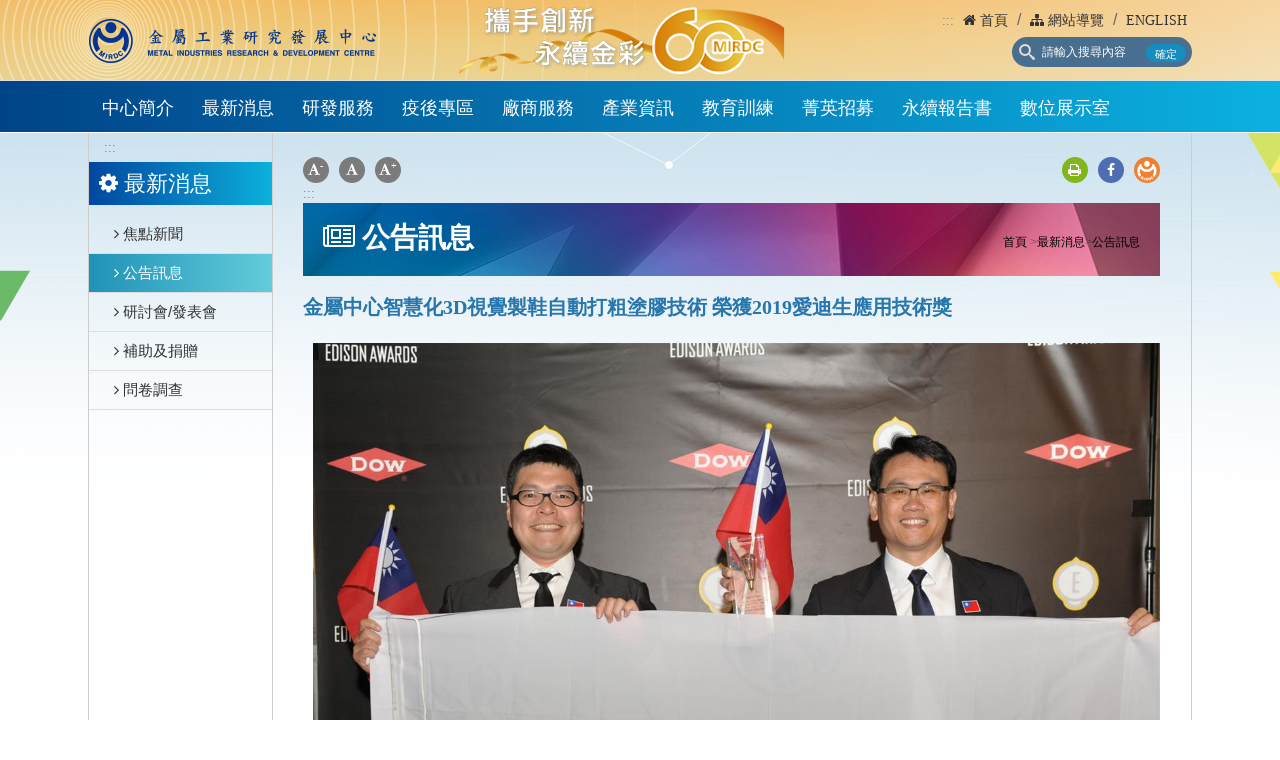

--- FILE ---
content_type: text/html; charset=utf-8
request_url: https://www.mirdc.org.tw/NewsView0.aspx?Cond=1951&Source=0
body_size: 87553
content:

<!DOCTYPE html>
<html lang="zh-tw">
<head>
    <!-- Global Site Tag (gtag.js) - Google Analytics -->
    <script async src="https://www.googletagmanager.com/gtag/js?id=UA-17105245-2" integrity="sha384-oqVuAfXRKap7fdgcCY5uykM6+R9GqQ8K/uxy9rx7HNQlGYl1kPzQho1wx4JwY8wC"></script>
    <script>
        window.dataLayer = window.dataLayer || [];
        function gtag() { dataLayer.push(arguments); }
        gtag('js', new Date());

        gtag('config', 'UA-17105245-2');
    </script>
    <meta charset="utf-8" /><title>
	公告訊息-財團法人金屬工業研究發展中心
</title><meta name="viewport" content="width=device-width, initial-scale=1.0" /><meta http-equiv="X-UA-Compatible" content="IE=edge,chrome=1" /><link rel="stylesheet" href="css/bootstrap.css" media="screen" /><link rel="stylesheet" href="css/rs-style.css" type="text/css" /><link rel="stylesheet" href="css/dark.css" type="text/css" /><link rel="stylesheet" href="css/font-icons.css" type="text/css" /><link rel="stylesheet" href="css/animate.css" type="text/css" /><link rel="stylesheet" href="css/magnific-popup.css" type="text/css" /><link rel="stylesheet" href="css/responsive01.css" type="text/css" /><link rel="stylesheet" href="css/responsive.css?0913" type="text/css" /><link rel="stylesheet" href="css/icoMoon.css" media="all" /><link rel="stylesheet" href="css/superfish.css" media="screen" /><link rel="stylesheet" href="css/flexslider.css" media="screen" /><link rel="stylesheet" href="css/prettyPhoto.css" media="screen" /><link rel="stylesheet" href="css/style.css?1208" /><link rel="stylesheet" href="css/mystyle.css" /><link rel="stylesheet" href="css/custom.css" /><link rel="stylesheet" href="css/print.css" /><link href="css/responsive.css" rel="stylesheet" /><link href="https://fonts.googleapis.com/css?family=Open+Sans:400,300,300italic,400italic,600,600italic,700,700italic,800,800italic" rel="stylesheet" type="text/css" integrity="sha384-oqVuAfXRKap7fdgcCY5uykM6+R9GqQ8K/uxy9rx7HNQlGYl1kPzQho1wx4JwY8wC" /><link href="https://fonts.googleapis.com/css?family=Rokkitt:400,700" rel="stylesheet" type="text/css" integrity="sha384-oqVuAfXRKap7fdgcCY5uykM6+R9GqQ8K/uxy9rx7HNQlGYl1kPzQho1wx4JwY8wC" /><link rel="stylesheet" href="css/font-awesome.min.css" />
    <!-- Le HTML5 shim, for IE6-8 support of HTML5 elements -->
    <!--[if lt IE 9]>
            <script src="js/html5shiv.js"></script>
            <script src="js/respond.min.js"></script>
            <script src="http://css3-mediaqueries-js.googlecode.com/svn/trunk/css3-mediaqueries.js"></script>
            <link rel="stylesheet" href="css/ie.css" type="text/css" media="all" />
            <script src="js/PIE_IE678.js"></script>
        <![endif]-->
    <!-- Le fav and touch icons -->
    <link rel="shortcut icon" href="images/favicon.ico" /><link rel="apple-touch-icon" href="img/apple-touch-icon.png" /><link rel="apple-touch-icon" sizes="72x72" href="img/apple-touch-icon-72x72.png" /><link rel="apple-touch-icon" sizes="114x114" href="img/apple-touch-icon-114x114.png" />
    <script type="text/javascript" src="js/jquery.js"></script>
    <script type="text/javascript" src="js/dom.js"></script>
    
</head>
<body>
    <form name="aspnetForm" method="post" action="NewsView0.aspx?Cond=1951&amp;Source=0" id="aspnetForm" class="nobottommargin">
<div>
<input type="hidden" name="__VIEWSTATE" id="__VIEWSTATE" value="/r5RlYpHOssibqa6SFQuw6IGGHoiU3+Z5c1GUlnI9Ih5gjtsR11qhllyEmQjoPN+HtM/BiKUiVLocHvmosrnfHSHeO2lvtDimaw+LPu17kpAmhn2hOPDNEdp1mE9QYMbpWigG3pcANu7v+Z/ZeQ2fQ2s9tcXC6zy4bjvngWNlLnxuzhAn8SJGvQ7f6EWbPsNm7hirjXVwRdZ0zaMwhG4dTpPknaOqgCoQDeG9Tb3LWl+KTO9KtWIE+FCVEPwpH/iX/jkbvECyUvSHrK6DYeao5ihLrpThsJ3jI0bKkiRgWoMdEvYdcrMut7r4ej3XYdTVs0SU7Xyugm1HdNMDeJHBJsDwZIuFU2TMMSKn0DdaHGT6VSQ90Y0Ia1Tw7Q0pb0YcHiYEFsuWPvSlpIGsKRj4kX1QDphGu2S4A4+EHrB+D/8DiaCo6/1tBdeLCZJw0191m9yDSHe8/xTj/wwWmvOI1FjOtLbzJLdo20slOawj/wCN+2ut1zlWd1Xgoqt4SrrOXS1tTb1PmMWbrYonkNYUNZ9ay25zR0hfDj4mdEAoxPnJtlopottUQS9AHPBMFcFHBVOLoBWvm04PzTrFUzVYNx4HqxWzLcoT8wLgWGWfr9sqmRtNVyTLtNRXzHm61JHFPbD1Gt3V3sQoTib5+5rtzwXJvExdUkCNLZALfwqZWG0dZO/SXP3Znq31LrId8FIDy/pCbLnHZt4eOdMNb7QBzDRNpXbgA50sJOCajA7GBpr6CSvJ0mD4zRpDH7Vh1cilihry5wf91QzidtoOvhHovgkfcEXwLFds+pIgFvM5T6lA0hgKzcy0wG2xHLw5D81eoo1nS12hdcISdavszUAYdAKcXveKkB/adarBdyo9IBz2erRRvM7Zbti6JKMQWcv6g2EggBfj6dSARqzASmOD6wJp4ilNZT4ADF/ASsnvee0ahfjUOtlnLtTFQZV8mNCUs8bFeeePhO60IgdIYCbm7KYb/[base64]/OlNegW+YcTcFYApWDtd8JCnylPGnkHtOXxi6NP66kQ40R31hrcLa9E133v8IBPiJOm2d/[base64]/6AwvEPxO7MdewRNOpmbNPhKSukdGfZRJMb/xmXMjFVZVZsuxTeiMe6+ImeQ+KWNggVfjRFu0Or43oSJDgxH5puLiwn3YSUWlx9LmmzXlw6jHEs6u223cSUvZW7jGQlRthq06lfBV3MkK1ISRPATf3r560lBy16CnM7SnFFKs9Uz5JotjmxM/IhONtVt7wtPL1eq0D4lIOTEj2Cvec2eeSUiqOyO4yQCuAwCaMmF6kapVNTeB8Mrm/DYC74jhEbgHN+ioIhoSxdPkyYs5shGovzFkj/sM5FKo4H3CvR7/th0oXKgRr5nQOhQu2nvI+O6611IOtJM/7zZag71GtsxTk3BZTNByRbXyscQlcug+E5fYgjqw84+M4WzT5biyqxv530Xx/[base64]/[base64]/IkeGpOHVRNP2p2xEAbgKLcJNYMnszolUpG0z+3k+e63EChN3iSQnESXi1UX4vVZw+06RrcAz7QCpXdGlCGQuJcK3EcIAuN4vTUPc3povTEsLK0txa9bwQ7BnLLiB+DItk3hm598d0M+I3C6HAjYxjyrUuuIBvt7fQJ3AoxSS07HfEb/VVVlgdSdbT16RfinAr+O2fKSq7WvpgxMOfL9k40bFA5EHBADjZSRk0Y9+vKPNUPYz0JDIvHZKzzJl1UuT7YnKnr7xKhAkHks/7boq41zTwkfRmF5UHTeUuExgnY+WZQE7+PIgUvBqSUqvvg2xvVK+C3GDCJ3caLdBKrdNujb1lchWd+NO+IV8rcyzg4sAypGRQ9EYAmc0uTDwWb4/Tg25GOV64DCSs0ILWtETOTkCSS7ssHaGNbY9MkH6EzuIc51Y9avl2ESwLNbnsDOGZRog5RdkWtxBOz/7nmfsDzF4w/ZVY06eIZLB3aNE6OH4hhOdZHHpg0bWt64BYwL+HeUSgZx6OJGI+C8OLg38CRNGSi19tRgkaAAVbfEP7lcV4yTwV3YcNSCDr3o/TRC9MdCL7P915Tap7ehor7Br5etns4w5dWwCOWu0gRiSGIb/QPVDS5czKUGOtrB4TiQft7n1r/bO4/[base64]/[base64]/6/J4i5GlDdR9QcQbtVyide4Y+rbbCt0CUW/8QDW8N7FY8vJ2xsQxxALy1gfiw++1uUsduJJmIRYEwi41uBNklf36qsGvEi9htKZVTb7gg2QTyI33EpGXhoJqqUFmDVZG/o+knufBkm0fwH0xVme8ndENKyKDJUX7ChQ88ZebOlqe3M/f6PPlh6yDPWuIDqnU94JoRnWW/Y7V9pyDCKo/f30czGDbKKr5DW9nNDe4/N7uaIAGEnJJUgKwloeBQiJOFJ/Qpns1OGYLoJKfkeBelKVP4XFMwWinP1vFX6/PJjZBemewjVTPZ26uTX8YagctIzc8JSVhWgZvWdIdBVQHP8nbtb0mpzFsRG8lIjewcxl71b06GuYzvMjMEXG8rEmm23wXJ2DMpbv+6Aay8Lu2wZEvpgECQZSWUPOexdXPsdxQIFWvJecbxNrTyNZK/2kw3H2vWwdPBtrkdU4xWm5LSQdWMK1Z+d4L9vN2msNnIggGkFwL7zsxJhPHJwihjBlAqILs9q4gjCkksBG9QWFFHtvb3aEMPDV+A7dkvI0RtZPZaa1fK6wbCzvIHZWUwzlPRtSdAbhRlqlG59wrfAZ4DlNeej5urXoDWGC9Fcusbh8bL9zEHDo9SIikk/ipdBty/wKDh4e0k7GI3s1hI/yekAC9g6k0H/iDqtTWy/UZR/DBEeBLZnJMBlDBbzzCpHGuQrv+qeMsOszJ3DwYmeL6DV0SQ2k5V7dzpSp7yUSymSlZ/LT+i92D78w8uSx193B8AuJwi1YtMCAt82SqR9GmM2p5yswgm6acPAYQ5BdA1ikd1SsA9AIUu5ClYDG1W8Fuq2pAo4GC9cBmPU1xN+BnkC989TUnHh22wA2XP0N3wW/6r1mq8uDue/sRaMYwwVahNGmX+/43U4dy99owbfDGua9XkmbNn2puULaTkgSxVTFogJDltybII/GNJ8W1u6ZILcr3LPvundZFTQL4zd/YD2tklKwBk3xPQDQKGHaHB3fX2EJXETNY9ngNrIK9aFQEUeomR3ofnW+ennrEP6BmPSAQpvOMhiSN2h3sJFytzE1f0GakGx0WffjOsS0ixo6iGNn097KfPu3UJ1RKpMGBJpMaU1FZyxHD8M4GXUUMQ/SH5eLD3mEWqD14GA9wtEFbOjd+XwsepKT2LgwqcsbJkrniQZwKbqZ4PQZRMsyTKL/bLfb1JwikUsf4j7mlmFs84ZhdpRmyrRTrZoY8AaFAnHXiMg4cw2wRuDGoBWEvclj2/sWEw1KtUR82qaDpGggKRSvzL/jlzYNhXCqXwQaiBjL72XRAhgO1UxGrdeONhlI2as750NOmE6yYYLhlSZuVUiEI0brd2USIpnpQyn8wBbr0n37/4/1qNO0cEr6qVVYWxru9SvewX5hD6/kVhjtcQxffyVb4HH2I4nfE/OIPiRWAEWg5xiCcLr7BoEotMW1AEPlwSechvhk7p3uqKtS786F+FSajpMo3ne5ebp/oJoAbFLHs1f6FpAlRXrpBMy6hmZkB3CGmnOr0gx5d5kJigoeRh8KEMxxuLnHS5r1lkXT3Xys6omlTM4DC8iIm7aVPNuP1kl/y7wMAjk1jwcUKhoZRbfM4QjiY+NynvaVZ7//h7aD7EYcBxuAKr88SDHgn9+waGTJz6WS8Yz8VA/4Jz/Ccn5bh0Ps12gHdURDBPKeBXsq4imnrM4xFoSlX2qp4Ju6D4Pwqasr13cV+IT0phUHtbFEGQ5vwgNb66MyK6Pi/12qonMsUZGWqvLi49YBm6+DiHCw7Uk4aLfEjO0/TVfoQS2WMAuA5IVNOp5qDRX/Emlv0bZvh9qygoI7LH3TDhtPQAasTYeIHvQsxUgTgpoXu6zgw7JIjCBZGAl7N/KTUlGU7YFCpNm9OvGqgMmZ+P6+/JOw9F3o0k+VXmOVLMOe/+yGNrHSHv8excYirLxS5bJ/TyiXQ/GVGeuC3zw6jaiz5bFYztmCTyBDQU6bVSNruhLo0e8LZQ4mOiC5yxfDA0mMMrf1D9fd7GU3g5Jeg/anTm+m12EoD39vQxfVS2/[base64]/37I9CrptLfaWB4b237oTSEJoAj0Mg7w/gf39ZJp5r50sR4rz2tqlEMrcIorVdzIbW6OcWsOnkByTZu9pJ4BbOcE/shgcSDsgJB1jQvapccO2+8ZzqSWUqGQOVr4w8IUdmc/MdKijcwwDOTv79jOqBCFGkDcaCjCMC6LzctRIRpN4P2zD+XPuKjl5d4rffQ9sO+dROQPABcZrwLoSLMAZgSvM+fUNJqNR+Qp03XWkO3bXy+6l/iJ0jlvn6jDo1tO+dAzQn5mliDojUCF4b2LhHX0Y42acScdV+u9PLneYxuWRzL1qhZ4iKYGjfSvuHqZtlJPd8oYQ+L78jeL2hj/NxyGvf3pjluq+zvAIPGQDjbR/FT6Q2rzcdRCK9o/Ndv4OWhdb6dklVtu7epmQypEPfe3ntb47i/[base64]/NH/qSOdkYf0wmHr4RhhlMz/H10Vt9XoMgzpF27mJZ6LxGe5PzRSvTpvYYJGxGMvhfGsn24mCHtLAK3tVMv1XZ005FZK702YccMDkCpR4xE6ovgSXiou7S92FhLfxVk3lFRxraMSwGm1moaKQESTAxNHXt/nP9pX4B61tQgAOMHZDD4TTn9efDhQBDNiX9GF75mm4VPsapvjtgQ5MUeaAkzmUl7RAwJwVqsD/EXUGw08o0CtXz5OK06nvrtHumncXMJqkLnEM9O3Qmawboo/ZZPuPyDRcFYifvgMw2qiZ2UULvrIBLzWX0Uo/OSdKEBw50o0PA+Dma1b8NQHSuXGQyowwXwMzTo5tEPG0BkeoYMlRomsBhApJpgcc35qGKdvdfeckjxdBNGvK9lgPqnE8m4c2UrqajRMmir9lI84NJJlkqKMxbtJljcRZumEFDW3n/dUeurAZ73r2Ty2OPhwQiXjH9txp/DpJjYdCe4KLcEjGXauSnkV/myVoGxtVS0jpDWApsgvg6M/EM/x1yGhrR1GxoNAYWND5OX0RncrRWcZca0qoAfak0HshW9WBChJHzZMtGLQ5VJlEe1jBKp0w8UqSVRkGZCR6EskoUZPKe0bYSxk8zM7iezvYdKtc8cdwINNi73tjbHhQQ1gABZxVRGqMn6FCYbCGlNf5YinMsdrH/TxRUrABm0bQm7N0MUds5KyDa3aeGVU6AJfCJjF2TK+pA8eq8gV9s8N/SWref37EqhC9K6Qh2bfKksgV6Zx2GQ4wTLUt/qp2zmudFJQ5GOUlE4g1BNK1VVY3QdeXaJvWTQQpLVRL3SiEfwpDGOpGPILlB/kCztExvJgJvskx5N+Mg/6XWlp0rYLG35IAsYQ8uRs1lljxkDY6fUM0zmyjD0EVehevCouEH7ciFcRAFOCLWpCih5k7jaV+2VfQVZOMX3EPkGnqyTb/yhJeQ85kqJRtBU0G1MAX+xedC9kABTWn6sEHnsQN1TS7OxVoZuofcvdG+Skl/+CLJ+YhshJkbrq9/KaMXrdpuJ/+Di5pV70jeN9xN918aI0IqCx/qSn3DM7EsS6GpYG+UxFeGQjCaeO0qhcIVAzVw4Kg4Xpq0yBPBZCY42TqcxGOXRFJErBEfguc9Mo5faduxbX0JQDcR636TzO8pf5N/lhFgz7I27FbecO8WBp2vWw839nfr64XaMl2kVqOS8qhrAl1N8xoemjDb7O3b+tCsZJQ+gNlfTkKhdiaNu+eScLdQ4Jp0qqcK6i07+ZFm0j37oL5nRwSDsCedTrdHbZ4zu+UBVjmo/plcKrOagxUK39POtvDUKwyT3pXy/JUpqtLRkao2mg2iDdPHGOBU/599YZq8qHB+MBrzTRm9EXQ5FecbpfJve00QMiGmfH74MP/9nV6o1vQGqP8+XE5tgT21M5l/irzk0WZ20ykVMidba+J3Qs1/lpqpMJtTaUgDd1FDLsiXRczS89SbsgabZZa8lAfUCD4k/y0c/ud+goFcCeXfLGezFYMBz8QiJV5e1giF6RSieqPlaBEyjOb3jZeJTPx1S7OQ0eeyDAcW9lZ+q4jT+d3GmiYcdIAYROXcBjoLT66meNF6bIQdN4PX7xM3siVTc+LfZZaoUyBdoUF963Bm0Kv/xDUe2/k6uE2JVK/LI3RcPPoKfTl8fTw2woYJIfogNCeBV2up8eGn0MXC0W32iP7aHDyEqysUkMu+f1jK5nLmDuzdD1eGmX2LeTvOlT7yjisT/QK708zW0nTe2Uqw9gkZCrveSqTT7LHJSSZ4PoY0Ix6a6WOzAwlEqJsOZq+LQT6h88iNj2wEhwTFpM90rmcxTe/YqSdu4NBtZDeUpZouyRFBPHrS8mukiv+BfSYwCNMUUhkCXYV9NUfdmCkMnuVEnUW8Us56cp5VsCsSRm4fSaPfUmqvjZ5iPA7esYSFgNdZGBAPdaHcmX1mMDRicho/wghUoEaFNl9b3FDaWhZmJgqfnBt7i6Cz5AmU6UfVRGeen1BaTduWNO8xa83dAiXXgaIv4IzqKnZL+mDRziumXS8f1KxdSZDINyNCoUFJ/c8d36vu6jB7LE1l956XMzcsvSRf6hZSrjMmL0Fplz/RYZ8Yjsh1zXa4Uzr5S9XLOkPP4TsApbQaRsPkLVsQ45TvvXVrVYh14KD8Ngoo2Kah3/HilHWhi5JUjfcvueacmkqKSSX6NucJWgAXfiZeygK9l2dib+corJpStdGsf6sADIja9iT8IG0K9RWHklP0+RHmSTscl7xLYEA/4N5NQw653ERTp6Qm3l/kEs4ZNHHFIeAg/JPPhbIFTNOAkg4772QjKsC7X4wv6lyGdu1I7fMt5CqYcc8sNBpt8Wo9uCE7mBuH24/zTEUew0jphhYuwN6RirHYYB2OPLfL9zvuB4cBVMe0VWH8G2tfv1Ngc2IiNnFS9Vhtq5075b2BWzbGdfICtTLlhKEsPvN4t/AujtGNK9iHdmqKBI2xBVhYBr/tK6VxWOxhUzIODYeWuoGmKRqBw0fptK4g3Iu/ZCqTjhlcJ2MrXJiWS1U2KM9OwpSPHhL5ECNTQ+VTQrmGCc46zj46Kln9/VxzhVeRA9svO3HLXrt35r1PhWcLWr1YS+xxwstgNGk0Et/yPFeQnDdvZptl0uiaPNICEmU8emq5Ra1KNx1/BOpaJOgCD17RevRAJV/xu4ogOMuA+BZGBkeZFID3YYzU10OWMVoY2ubJ+OQuCBhmWQFrz+GgvOlVZR+1DXBqipZbdZ8qKlKOmdKT/H50/YNe73tFtZbG/ALEtoq8C4AzqXU54V98h04Sj1W0BguK3RYhas7mf1Gb166F8JPHLkFU4FJP0cCvl1ovTmHpVNX6PYOujrE32BJP69oDEDJSP3a60I7un4sTtJI1Tn7USzq1qZ+W6Lk1tu3b8A19qQonuD6ammShUCDHJo6jJub5kwz1NV5taoOQIKg3/XE5BBm+ukGt7DUrVAOyRkEwjK+d+FFBU7GiRPuKZS4nOT5AQUPHd2jjyyQb5158emS675mb4zNgvNweNTC40CXWE9h5ONFT1O/n24mjlKY+/EmwLxkqg8eXrn+vS1oUzDDxXeuTeqpeCAN1557Lr/w9hW0sr/0Jxrowbf/DJfaxP3XKVBH50mv/qTjzNu1p1/giKyIP3Ojjmd6G84TcuEpnMGvZLCDE6EyNSurIZjF9u2ZtIP3JEbF8Q00MhTFFr3CsTjW7P/Ew5VVnCoMQVy3vGtETaR+tm1oKS1hYkNq2B/qTxsLZwRb7l+MYcBoaD0X06gyWxbe67OFcw87c48/7RZKvElpnkFL2Mz0lF0r54INYEnhVoYjzbeqqW7/PmtP5tzevISN3hPYXalWNw05wsowJYQN9DJ1mdgUKTeTNw4JNHv0li4jtWU5jCScIxroqlmoHsYOHPYuARygY4tQ32UD4dgm4MVcHJBLAQehrLD7YKMK5XUP0IzGLveNyoAK8Qa0Kic3X5hf3rC9djBf9xQxs++fracPoqYBnh/PXQiJPZpVj+aYIPQp2EAzpAgxMhNFBJMgmvhXNSkjEpf00o0iHG5dbZw3bU0NNq6zvgdPvwID2bN8TvS1XLi6bPEHbEUIXA47aCU5Afg8388lCeCVzbZsWNWNeyCZj8cdDrnvFEhxApycQQ2sxE/eug0TNZqiq73eSsZA4GoKFUC5ELDWCqe4PVbm0COjj7UljHS9pDk+Nm0VuV982hemRz9FFG2UdO3hJ3NzkPy4RXahami4s2oRbCfuXQKbCtXKjYNoki48Or9wHcwpt3zpX7/pWGSBvqv7dH4elqk75/HMduysEU1ah0UZMoPd/XBcmr2ii1Sky2qrLb3G3d7z3T8y79tlVC6rcOj7BgQp4qHi5iSRoF36GW5k/5GmOLWI+BGkynu1X0WTzz71MELYAJy+80O9p9pXqUMGe6gutv2s9UJ7eMsTs2D06OdD/tGn9d0mxOoe40+EWBOytt2+tfta1ne0sIJzJysPdH5xyZVtJpghvtwZCEFGIyf6GP4TEEnPaaoLCA8E7jVO8T/xMTOFuqGI//bKELftO0y3YB3Hd+Eg/BtR50pJbKLZNGGjkHgnmnjXR88+w3u6EhE2qb7L0LteWbsvLp7I+KKAF5/B6yVjRUOTKXjE1AtuzNOzGhR13jxW1Smk9rhOdX3iYi/bmAGlXTVTdBwzkjSuvXTsO3BZiH5MNd4+B89I0JJbE1mRf0rixr5yLrOoMgXzjFAOp40kC3t41cFh+gA8zO2zA+NByGfPiC5RYV4AALFCRmlCWHBHReETDJ3RaT/335XtMFqivGmvIwKeTM/FUKvXH5aubNHpKPVqK9fQgai7tcDTTMtq0afEOgg4L20wxARMzxcWd4jAFPycFQitH0Zt/rguRUgWyw6uaryyTdbbWedjbsgaUXXNlpKXXwd3EdNi4tLVDqxPFHdhl/djQDiolGQ3DIX01bQTbJ5pixF0JQ3+0tCtRz9618DTB9GvNulnGHb9BZ+++uDsYkcl7/HQgvmMdZwQn/uLAgjhGZWeSb+PPug8RaeDP9Zqgnf2FNbZXdRhMDT8jc743oiFtfEqoMSoEZSHAl5Vfmb+ftLWuBk4Xgv6rzjVg91rRecguCxK+Dk8AYCFQVPXMRAeqS+NYwsD/gihRo4M77riiYptL6rmRo4kCxME5+7FcmOZmEdOsU5mhxR0lyuZjzzRxiYLy1MhrlACGxyskVz2JX7qdaI4djGGM23OWNtZNVqY5C/fDUrOGXaZpBFWFt9kDwLqGHWroK2fcBH59Z1wxjdZB6aON9/NjU8sLDaAfaKyKFOee+Pw274eN3wp9ppa/6Xso4mwLLJCVMg0Q8liemiYjz4dfoJ82rXzp1KN2se+8vT89dAMla/10awaF/epdtSaDIbcOA/nxPZd3krM7yg8scCU3WTQI3Lt69MKrIGQ2/Yyrc7ReDCFd+duEd2aY5+tOVQfYfSd/PRd6iGOVuTgfsrmc8tPK5ZQFwifGxRsYkB+JEtL0KPH3gim9izNfz0gg8MVkvXXtjkVsrO3QaH0+9KFK7taFs8OupnISP3UjUFoSQKBmImisUibF/IFraQmUZAtPk8twxDLHQnMzNNqCCKoAtOn5D6QdwyaXcrJhUTiYib+nuWArYiMriSI0RfgYpL4ywIpdLPCQRgTuwvbdiyvZzSu2dw2yJkAWKxaDE7Fi3ovxTjY8SBAlMa/gCVM3tWBMRKm1B1/WB/uzCJgoXNx0cmb0CuLkBGFpohwS8wb/nrNia3Si908o/d3pDPP5QWtrWIjcjO+xf8RA5p6EctQEygNu1382YKwC2EV/I/jPfbqj7wDqykaYRNGDV1B5Bxm0ipszPUGoG+jtykz6HGD2uGmAV9vOIkFbp2jwhDIJct8i/dgUquT4Xy+oKAo/a841pA6Ho5XN7YoPpy+fn2Z1IOHRDETmq+l9RCN8CS5rCsEN3Kan35dIjTBZy/iLTWTJ60ORovg3Dco/j75xiU1cQIlHrnz3ZzCdNxH/bO6HFS04rWuzZkaVa8s0cjmWZ7q8im+iJ5rNQEYcY86cHpqFLhy9qmPtCEoeOuAH8BNjYuWZMFeakikaMUycMBnlTgx3l1MLXnmn/q7bJqa5q/lZnt42tRiTbzOMiKxb69Z3+nOwdMvfCCgUM0tr+iqFkw9CPRmlSO9KuyqPbm7Rn/0mHM6nuhzS8qsYXXlXw8XoGcvAEXJwSYWHfP9s79oESdZB6aDj79PCAEvloRwLZdv8abReBEud5r/0PYgdLSWloYH+oy0rYESD2tCwvSJYC/7alpmflmbP7uFU3ZvPtN1EMahpUJLdl8/lh4N+tLnr3ghqGKmUzD9aq1yAYtZyMnLUT2954WeJ1ar2gi7gkMnuD+nPthucRiwrqEawf7TrsBpfJDLNgjCHps/SIy2yLhJeJgiuGDIyVxEGoIrPiUk7bO3Ht3dVL7BFz8yjIn14iQtzGcWCMseyrKojgb/a7JSeEx9SjbMLaEZTTjaP/UE6QtQXyMyIdPWVJuLQzI20F49ZUHI4xMbfBSCol9YHuutRaSyycgJ/PL4cHgBL+vR+f2jqmCGi+gzdDgOrDCUVX9YjhbVLxa1/F6nHfMaL6goSVUKha9fVSBS1Z+ARiKanQ3FpxBzydIAuJ1/XEckKC6hkQIeS1ABxwmQtjDBG+1RXB2idD06ZQozMe44i6b0jC8GAv9ax9wpWQKGJ7bbS0otp0jLkXbDW4vDBXg97Ch8EAbStysJtqr3LrN9J/TxEKxXwdLn5qEH3732LLS837Mh9CwP7Kus/QKwBau38Y/P7v7/e1YbAmy+9qriIViBZ/[base64]/6iblKCEG1i1hoX+2BJYvvIaAMdu9k6g8PBFFFpj6ngk6SRJGY65tBlCvKFAXjMZ6RK1VNu6j/JUAXExZLsEyahRrSSNeL3X+cEOSNWh6JG6M7y6JNKlEKsxvEanleSI46ZtelkqfBRdoD9e4XZrt+GyjxSTX/zeD/hZqaY3YLpVVvHr+rqRo8ta60UANDyle9cT5NK4JWI/+7lm47zvk81++0WpctLrrVj1Nw9ZRHHXNSr5STHwqnlW2JYrLnMZtxbEEiAl8evBrtRRty7XLNh1/939rb3hINa6bN4E5rLLWcmTrkRRj1CqEtfg8IpjQCBEaoQfldJLw/E1CNwHtj6wbLjYIG1BSCg5uLgDMTqOo1K7mDOmQa339RdC9RjhzzkXt8qx1p+9DaMFskeBa2vRmfSPocWgAZBvY/[base64]/0jUjnD43ZemN6JmAR3tMkH9c7tedBCgdAKes3YZFzQR9vF7Z3lGSqypWa0nxCHxyZH0E3ZEIlN3pyMRpdUBcPId15foEBl/Cv/y6WMGHxMxUDMGoz/QoitX0+z7Rf3MQyfuWWDKM0GmvzhP1vHZMsykRKuYmR3KK/x9dM1wZ1Uw28RbgCYNrI/4uKf/[base64]/TkqYf37U/gUVKXwWiKkK7vEG5TNy2y8Cr7sCP4Nu2N241b05iXXsT2jBjJVTaIHk36mznXx/rEzjPospv5Gte00X7IXvTgCoMjoVijxcOxPuU8NonQHKPF8LOHM9Ppobd0EcLszbP9rom5yVYd6vgdZ3SWueGY/RWHz4PqUNI6xaCkVvyDxpcnuxH3QXjO3eIDUr0foTUR6a0O69agoyutXfLFwfaBB+XP8nT3UbELbejrCVTMZnVIqZ7bYMr01Yi/25BNcaPmk5Kz6BJ99EyyjPmN1tSzYchHaOIqf0xodXfXvk5df80ybXgr8O+steFf+iOO32vaCM50n1doozTV9eKOSziNaDNb+OICZwmecH1W8KoebWI3KBFmN60b1Hnnbj+npbuWRoXg5N/vc65RzA88rJuDwQz7qHSvTL/[base64]/j1/erm/AnJ9pZlMU06TCDas9c4bVgvX2kOz5F3KLqCDvWqTxV6zKxUcdVypuUNGjtWyco8AheszyugoLdXrSJnJwZAcF6dmnnt7zYV5B8fAvLqbrUK0VVv1tSwnhNKCe/RbBct9Kv/Ys6jCCgBo9dx+7flyQ+ASSSeTjqy9o9TArfrJ2ynAL/rOLVoPUpnSKUyVidomJdF9rwu/l6LiGBfdXkuCasJCtgk05jEbtYBfQ6rihKnl9BpcXumpxM3VEkeWpZAvepLvt1nD9Nz5iNshl0YYrJBmBHpDSb5NMBrVEwPJwRRQt9QIN8h1IFgLFngHBvQB7HW3sLmxfFinzFIQnlNWBQDk9LvrvAzpJmBz7jrFvyfsfqnHL+jOaV/7SBS/akav1jkZ8zjH/hEM01kzfmU95r0FtzFtx8DDttmSin7nx7ZnnI8IZoXpsiv+j2DL+pj2gsTuJ9Biuyu6chBM7T5HYC5xJmIkNAMGJPjgdYnytfNi3UV+DbPHwYOzwJzTgtgsbhxPI4dy89zZDBYAzxcoq9tQrxWO2QA6ZVNbJ2/PxKkQftj0f4Iudm9gU89rrc17+ibi1n36XiFvS5deHE5RusxgLOMF02uFgFpOHAqraNWGODeIbW6Mn80alhNgnok3j8w3ErEWm4MveZBfLPZ+r9uwTbtNTDZu2uyUpekpjKe2CKrhmsSk9uBTmvnlyawNywOIKCDdSSHSPay61VnfFieVjq/TBfMIwHfBF798KMDbmpqz+RfJboW5cTigH5Gi64v7pFLu/FAez4S/PCVjiuIrj70rkZBRiteXJvoa+CZjkXDMIG96d0oja7oSc2hgAJ/Js5OHIAn9+3uit5NIARr5ykuVxtCGnZeekA3up//J5ncXxxHInYPFy3UXM9BfZovZk0XPvSLlLNbv6rAtwQq9CS5dkH6NbBO7wJ4ftya5iL6GPaO19NNPlmcM7SbjqEFO1CTCfcc/GdPAtVTmwNXcHjmHem69uSZrCfKQMJwLryG/c95hfm8Yfi98AtNM217U+0h/vx2Cr3c8c2tegKrxZleokk/s4bjVznz+easbmGfGDzQa/RzCLxWg8wAXFFkT1v1aJvZ/PvplS/mz0Ki4hDRBmBD3Dc8DS9nhDsDMkVDEFbIWQ1IKPszcUJzUvoyzWDTXK6EZHFQI6xMrbIwzc4IPvw4mA/UsGw/WvdMidqP2ep4Yqc8fFLOFLWcEKW0PHCX+P8A5V76kE0nWuG7jS8Owa3Cgpt8CAn+CImKQbn7pPBJoTMuw6olFO788Onum1aUK8onFfKlt4YM/t0bx4DeKY49W5/KQ2GGOjUonG5t7W+mPNDcpf7I2sWJ28jZMaesnHzZsAKYw9IOusHgyXhmzmQ1RpGNiVagGr07021RbbLwUBTmgVzIw0idPWYQSsnVpC4uK96ccrOvgDuzopWkOGgGFajeSzG0DXHy9ISce0A2YOzSXgDE12EdbhRGIuJdOeAyLK4Zc0m98QHDmJmm+8BKuf6Rbt8H/JMmT4gy01i41iQCEjuxRpTHdIhdkQIaVObZwJRqTLQBL1c2keH38kIdaOjCx5SW+pMTaxWgxWnpzp4LhwLI/SWIbPs42DERAMwXLGyPh2Adruo5P+4zO8TLipTT3EfDcopRIvHURY3+itdtSUH+WcOmV+riHzilcIfRCyblJSear0LlVwBElY7ItJI2OhynU+DRRaqfSr3HNXP90V5YcA2Oq6o0SV/97ors1RkByBEMLPrnAKa9dZtTHa1wNfjk3UafESJifmnW+/EIWLL+gPOpBm1lNWzu1oHj3tenCm1U02nK/Xs/Uegj8FbMcmm9bXY3TznNxoua3H2q5bNQjw2i36otU0e10IXqjF+9C+9QXMrE/1LRYIbo9pZwtmcjorE82oJOEGE41UE9UdXSEFdncoD3BpzBvoPY/W/X5GGoyLcxtaBnze1uWU+ZxITdg+vFxs8OL5wWa9oGnrWhIa2D7scBGqBLmo/4Gmv4ZlBv+ZAzTNrflnKT7Wc20fVCn5CBX1n+mi+YHba52G6pyPZwvTTMBFNRq/AlLulCc9RYhA8mK1U0Ilj/[base64]/dVlc64X4PEdLvS+hOgkFGjVB++GgJflzQ9qCBCCIYQWyeezTWeUZiGqPcYzceLkZL03lEssPyF5+9Cei325c2AQZ76XXT3l2o/TRBCXiBxooYqOlAfZbTlw3RND2+QkFnmzslkey6XVfUFWTCxKi96KE50RrmXPnh1Wve8Mw9Eb/5KWkWbABBx2SC/XSwvN+6PC5DB6QN0xe74nUkU4gK3b3hJgxA6uUCCbJvzA/VSidhkfMmAbF29DRuJ9fUBJ1V1NHfKhNEMgG0IAReKDfk2Ju9ZD2mlG8xmycrAhxFus20rUkdnadHO2HMYHUO3kjw1QetaSoNFQ6us8tESE00muHXWU8+79EDDU64vGUVZAR7iufZuEKp+oMmq1tdtDP5TiQwe4ZeBuGu8f/cXey0KAJw+ArQusdu9+eCzFyNagpSDNAOPUwGvaPjLK3E2d6WpSTa562ni8Ge4+GTVhF9SgiIp/K3AtkzhFaijXF+twuCW+y2AxOvvfMHpoO8B8TyzkxRpC6tAllTDoXkB71dLlEikuNbmjuYnu+Xw2uZWZvKvc4Ib/2Z6/VR177T0lB0Vm5DTLv+yBF1HJueU3IZd20ydDGCYDkM0ULfrlCdM3vNdw4pbE7N862bANjw51XhWLvq7Jsw5i/EUiJuFcLexDLQ/aM8g69pxgq1w54ZnEToVRN7osEoUNFGXliy5YFTosrL954zFxvnnKlnvY3eQfRE81toP1mPGQLYsFMM+bhElczpcONv6rKPtVOKLQHJ0hxYBGKAwZbb/[base64]/fuwv1Scb1KehLMYPvUapz59xB+1A1qEWLrzm8i3tQoUkPNfn+rT/v1OReMIwyd2zR6Qddkr5zksxAeLPVuHqDnwTyEZWIwq8/4GuFcTe3VzRytRRYBYHmawCrM6TqQqrEmzqVdU+NUIYB2mtt/PUTuTDOh4gF9l2V/OsYd762HwOfATGi+FnJpXefonZ29p8ixv9F4i4L6I2RfECUpPbI6VQBhzEDdVXIhPWO1htNTF3aUlNhyggchWI9Yorts7LIpfRNDS2+uv9wt/NxB++1vWq6SLpXC0Vq1hX9OMJxmhk309Hf4ABHLFss5AjcyOJ3LCuJGOrn/Q+DzRd4qE+dA+yRbVEONOu1T7nzdVTg9zyFADa3FJOx7lV9ICzDub4iU5zk1TRr6xV1VpZ/Y5mRZFQDV4MNdQP6GPLaGZLd6JnGHGnncjLxScfQFrsUFKYqPjHfxI6aFNdxZfA9NbZ7ZqDZ0WEdKCKyCHAC9BJKqLjL/K151q1kJpBrnpRbfLJrzJrD7kDoE90jl8r/fvwVtkhrhLE4ATy8v8goX8ESEkchqYudqmAsTOJKAxIlHPhoEPwaVq5mej2mSXfoYeekE4DlhKe916F+NyhtMRdmtzIJa3Osxv7xI/XxBqNkU9ucNdbX60FIZtgGcUCBSvAEUwO29A53Ifzve+BNy9esc2yQcxyR3F4/d4KNXUGMGG1zwGuKoJ/t8+A5QvOwiiBu7jfqgTQ7/vXGewqn/aqDssntrzGSLvLLUlhbOMowjJlYQfp6bpc5+VZu3HaI7dtxDGeRsZDo0fnFnnRvUJsPXvcPz6FsZA5OS1/gkEupCUeay4Ruu2K21HkUSbH8DggcFdsqswusoDEgEGCgXTkEAeZHQZW9Ck7FmibHqeCwvpcUNImsyABFtuUv92OxM/EnBWkl6/vrLicvq9Imptr6MncNAfcTXuZG5bAmIrB8xXmHoZuqeBzps1g2Hu/tptX6V7DO+3+MYDzfaNDASQDfQhO4mjHtcIX/vqyvS51EzxIcGRwP25lo4ZOBGRp0F1/0JfXM32OedN6nXwPosT/B5dpqZfYzGzMxm9aDfV8QADu/OmvJSRcHpQ2BEASt8I75X6B5RwuSxIQpzctMM2ChKxnokKlWr39/e7JHn1f3arDBtDDLMw5xCHofZWM8d3neq1+dDr05w/WubIEQaQZUs1j4TTSkz4BwuQ/y/rodaJatls9nB/FewjKWGHdxKVKNGz2js0XtqEeyHUcZNrxfihI/FjvMDOjhdjYS8LOlCHA5UcTcE+S+i1JGdj3C2IAQwoXuW5ce8YYu7OP422ScqHDNXqmZulcV29CXMWtNVdBisNW86uNcaiEWS6rouFBntX4NcDCnILcyGvg9MzFSgI6ZUjkbI1rjVbqHtRZlTNK8cf8pa4/dfLMJsp+Mmcp8sv+OWDJqbBQwucDqCb0u3mYUACGQQgw1Woz7gDwzJL94YXbWA362EeI54Fkxp+XaX4z0QQqce7M8OHyeAm313dYG/8spe4Di197Lf1ggvXf41lLpt5Yz8d+yUMnRtJE1b3c2uOhD1b1dlSxBIxMKXXPIqZuhR5lfe/C6+3m3w86xQIDmRpGnp4UT5WqU2/q/n1uPjxxiD9Fti66FvAba+ZphguGTMsBoT6N4HYO6tb/05dyd4PqhEXcfWZd61ZOZWXTSd2bM044rPFuXLnxZgx7UT7GPeNJ9pecg6tlnpVw0mHMqPLQcE0qjc4tQwRHkZKSzGVXtLVUxGnHvSWaSGjqRodZ6+W/bcCMKj260quMGniYIluGVrueg1b+iOLh5qnG5zcp2LoQnCga9pzhC7Bf3SaeJjsRK+9m2OTs8M58REHKnwXqZgzYO+dnu1sQD2KPKeYvvp5YV443kQgTkx1g+kVEp2juJmdXAHyOwQJkNMPgfQydjVE7BjOF2QW3Tf/ejA3IYs2lZOvklPAQ9d2Ia4XlqURL9yy8jo6YrIV0qUjAnbaaXprqYiCglKIkVNQf+COAynsJG3Pw7qsTXZw8hvzbR4u1I0btKGXzzy10+Ou4e4jkaD07xLkGIIvkIHkBC7k5dh4JmQrVJ5mbxTj5i/PpyZr77cZ3g6Aft4O9c7IgeHBixh8Iy3zv5LDgOq1QwQ2g/wy4ujbJ8xe4e0EqtL5pIVxlMMwAbn6zAGReVVih06h6tIumzY79o+PQuBXF/SlaUmf1j3Ef7R4aeeLVXkSnWppxU3N1OPi9Voy429nReWcbQly6kq1PvgZB0anttEY0/2ti7Wj1s1jbbaBT8w5eKKs33nI2DJIZ9EkfLwgOCs3ND27rbNB3F7uB7DO0QjldpZI7AR+rQQatPZ5mxwxIneG87JwegA3+o3GD8p/j7csPoAfgllyff/H9p6yLgI5yhla6otH4u9zpGcqhb/EIoeaanfSkTEA0wA6abiJAgYQPeGNdsfvTzMK94vll0vIW7b5EePRHPnsRp6IifDTuwn0+rfPFei4YpYqwSCJKV5r3x+cA7KhXCM9FI+uoHTctxbyqCC432CBlmLayEz11AtP6WhPPVL7oBqfT28vZQ+3OR5BCwCdwsFfRK6PUZZdhoX6zgBY19uMb/357SBDDXIh94cyzF9OdCt49ecKKfRUeywG7/eSWgdCW5AEKDACEfMFW3s4HSVa/65dVvK+TDroPtKVfwXTZvvKq7Gzp+FOJWpnvBm5PebZ/XYsE5yjZfTgmMM/sJu4WZcwhWkQQywRFm2XMNBfIcPX8woYUZOIWZYWL90xL32l4girb2Z9kDCmfV1QFnlcwm0nsb7367nYCYM/0VycxaoJqu5LZCsL2btn9robmqzTg8x3dC3ixiwI0Yw3EV50seHa0GhtD47ghYj5aR2tq/IxsJvJGvO+pPYU72GNCxsNordXo20E1zAkFbBukG/TzHJKEIkKkZsLJs5nxT0WTgwc3HqXgWr3zXlFGlyhfro8Q5u0n1FAhqz3s4kFccK/mngeukuSDmCMtF7e36KTI3NlUWgE7Ucm04Gp6RvzwHga+ynwC13kyIkKofJWWYVf+igtmJdRHKVGmBNop+Q43i0SNSDIUE/vF+uiCZckN3lBcizpu7T8mizPCKBc8YRrHAN9Qfbp9t9kQ0o3MLafMtHth8EjSeLPGvEjIeB0hVLEapsVkjHXWjBr1qxe2fD9h6xlZx6454hsuT/U5FO4W+mU7M2wW1E3d/6UmMM0Vozj7TP8tMoK6Zb+vAqjNnC1B15Kt/zaiTSMzveO3Md4DqZsChdhG+FhC5uVxSsLtKLdy30nlmP85tICe/jVkacel2RXSLXlxDQUEP3FnQowyHRnmsbagxHmylawEYjrwML9dRRq5Q1/LsbTNJ7X6pN8st/[base64]/Va7gVcfqApyJNivu7MwwehyLegP6KQ6Z4/V005v7k7gQ7eIwtYheHJqYrPEegPJknR902zINzzcIWCJJ/tadg9t2fQ1Pav8jOPGOBwhZyR+3WhUq55ysZGoMvM2KcFlEqVlTaVfQp2HJlxWQ3mNzA5oIm0Hs85DUHCVEV0ocvTTTaavAF/xhEwTgqOBKfUu1aJXXMw1FKMcxXY2GKcshyH7Q9/PGmQWidMCITkq7q3U5caR0lIRnkKhXRm/yudXA0Na+G5KnmLvao62WRDeLIQO2QTk+GPYnqcHnxu8FXNf49WxAB6IGUi9HtCJv+WdSouJ+8RtrJFoDzG7aT+AggyVqjF3cFtIeC3B/YPkcHqhc+b1PR7XcrU+nyZDqqt6u/nA82wZeeStWDmI/ZkH0Os0RvsBiOVVba6uJaNOVfFfsGFQF//WD8DXsHiLYhPdSy+cQNt48rxW+GZJ4iKM3jUY/+M5qkwC2Tiqf9VlCqixy4XVgNmhhsGJcoI2XhN4BK8s489O3omWO1cTXyVNwnhhZsLaG1It7U78eWIOMDbpFQoq+MCTeCxuiZx/WwqaKrvLVSX9fbqS9TDHw2zJ8WNX9gKWI6gXmO8OT+DBsfx6vEml80BkPU8/UFmfO7fplhpvwes1eDUU6tlXhLLEKw29XK4L4yFQ1m7QRQ4z2DQCCyU3/dI20cqxepkdfeeR/VnfBgZ+Y+PWMdoJ8+L7ceXd/82ywzZnQOgvQDKU7NE5jPyM6gq12DkgFLJn/gCQfsL4TO/TZ0lMS0lma3y3vrvFi9Zw9i7pcc7NTy/TkS0u0Ov7PekWjfuy4Qbgav3nnrKHiXNewAipRRv+iCzY7ZNr8jHx87xcvbvJ3FCVWk4Q03lO/DbINEKbeFzqDB0GWzvCTLvINIAPfRutjW+3AT4cTOD7QicALlqa5TbtJ2ZzGIkU1WWPMbV5BVLVVqePaqhgWPeUEkLDTmOZLGa/ni4AZeoUhEX2E+l7i/xzqrpPzVUOV3CYlK5gYrtC5bEFkyncKCLDO2kDso8waYew+TaJDQj1K09alGZ0sebBf8XUzLe779dEGkUxs6F3oYy0WGR7WDAx19ualztzUxQtkOb/nlxwY9ppZhDPYkj/brFdYS1MVy00NbvPNggmh1Jba5uvhUytJLhqJ5B/3DB0f6jL0rM+ITQOd9mLe935orXP+79niz7WjxYXJShKS5PxoDIp3tFf7QnPlWwFR/X72iRFy58dNZIsuE+CwedYiCIUVmBr8cfo64UEU40+m+NFKe3mpPfqn4DWh9D/YuJLRZhz9GGt5q5NuVGRpWflnZ5ghx9xa7Pmf9KdgR1jcYJ5vIZ5gOZj3dRly3LU+xRtk3KAEeF9G/cXTqjg/9RSzYplTKoOCOEez5hT8/Ido4ZsuKUZUZDwTqH1DWtiZgyXGrp2SlMJivh0Sm0w6bocegsi1mzYJxpfvwcQszsYO6b0dzNLndEljfq/XU3NNFx/xeL72e7oTNvF23oO8z+t2VsM9FvuNkiBH2xi28vCKAitqphPhjuNonTdThMbG8tqeDPlhhWVz7Q/4PoLHWzTuuDIiJPc5N8WAAuYNZ7zXL312BqjT61IcD4viLhd2UVsQBANiEBKtc3enyySN6Tv4t1sLPt6IDlVywK4cMtJBO6ioVJ0mDNCStxV2csmo4FpA5BOl3QwhCMhB8ZFW5X+Kqyo6cWE/RWro15bxJZosjeSqWIoy1lF4Hs+XGNnk0k14zmsM+kDjKyeDUWHstKVrXVYikRGTxl/Ly+TQtNd6rO7yYMkzAs13bS1HLkKgJ7Wi1/nput4XgpyuYYSM3n3jSZ+m0taPJiHtM9nAZzTgsmnNivWPGn7As1eUdYiJB8uioEpn/2rKdz0t7RUxCm/ziPtdhxu5472/hanOP3ekwjdmsAwrZ9Elu67bJbnyYkHz5fLq1Dbw6r4RH4qgIqLlanhRFx0PiC4L64+YGUV7TNSgYSgiFHQescEG30s5RF1ly6HRrfRT36xeImoZI5huvphZwspYpEFhgoWUHD77OoWfqspLCVNC5coiGdVsXdL1+mTSCem0L/DYotypWTqNN2DJEa778pWJ6qHw4Li8uwtYMK/T9x+GA4SDz2HNFZ9J6VD0RXjmh+WGdV3aip3SrluWH+S4YtECS6nsAEz5/9rLVmAO4JVB8AP7mrXPy+HlWq7Bn6bWUWq/ZiOC2b/m95IdITHS0kINVMcLPwTaagPaNuBNYxvcu8XbHHevtd0hBKUsD5r4/AbX9/[base64]/C/P1dKEMVEcV8d3zzmx0mO8uIJkyQUHBgFctmN5ctDhNcWavOUcff14ugwDSFciTBxaU6adHLtTKNa1fryK+ZwLaRlWSj5rzcfH8HwHLT1TFy5vAu0cq1pw5LIvFJ7AWd5Hf4bmDWBXp8E/xpD88TkgiuGVs2kO1NdLq8qq5xbmIdwEQhva0hHPHXCKZhEWADccD4BfaukBq9JuMPvqtRiETh0KDsBBglOCTIZ4XttNqqmQSukPuvJEX+NVz35RHIslS6FcJZwn41p2AwDV5vwaTWu9iAqxuv/3K2n24h6w2bkeqKqgkP7B6PRzsiKEgxlNHcL6qq+xtCEjZP/Wx74b43z1N6fEXYIqGJ0q7NIR8P5cMCGlPHa8mR/FUNp0O7r2S/X8DNtRUN82II4hnho6TLaS4NjPNJaPDYV3JweEVetn7j5X13+ZmGOEG9CBZ6m7cHRZ4IJumDGgkjYjUIHXZQYSJxN/0VQBzf1fPsIuFpiGeutNWIjdEh7L/oqqbxi4unhmenskscPSeEbO43Np+C8hV3LFeoNZzyNkP2L0WNlWAD6St049idaLa33PVi1lc4MtMiutTPmfqTyFgdnzBpNUfyc5/UM2JgypS/HKtzYSidtA/s66xPPR/8dq3DEDTCK/P5N1vgxZ2Nf6Unp1zOf6CZx0T8mYhxNPoYEkdDQQj/Ne12OfZf8Je61dD+4dmCRlORYRrMna8ePGLeamN+rGoLNoOLffXTWO8ET7VP8gNElIXwAlyF9pzTc69FfeVxr//d5hfNzi1SCk73VxlF67faq7cU4bg67Pv8Y2G0OJ85Nyvv5SeajU5Rjm6RyG8eA+oedXsx4haq2udqv6xfK8JHp4BHtogtWQTBvnXCedipbiFht0yxqIu2L/Vqic2W7c3SEyOWzrZzVX4e8KEiwce7xdUj6m8/EU3sZ/HVGK/Wx5zDx3hkvWFZMvixHXdP5knenEDkOigC7luaBelGQYo0rCLq2aGm3FFx8d/xua84n6ZHMCFqMFpAFlfMA+Y4w8pRLgJOYjJn24XFVfKav7XsvU4xYnLMVRN4hqb0t4+uZeMYy8VTyoxtsVhbXkI+MWIXiiDDUM+8J7x1Klphx6a+qdRuVydcW1iMj8zwo6/iFjqgfMGm4Q8ASoeEepVUfY2pMHgXyCFGP7rpkQQdnKZF0L+NsxohTKxENqIDiCV8qQE611+Lq8+2sws6paGiLNaqRwbXgOlFFxkUM9xV4aJFDIEBhoD0P++XwAz3ASDnZTlGIhFD7w1mBD0l1uKq7SJaXN6dqXNOx1T/hlfR5GavTxAVS8P5Hjpp56cW0ukERVKIWJXKAUIV5sssGlJ+DYbb9Df70ax5TkeHNX0RBZ45eM1vvrQyYtLikP6O4icUvMGd7IzjXn9KBSu8Q21uMnYqyBMy2JhpTg6kP/TEPsopofDWsZcda9U5XSGndKA+Spc4+0PT0jLv5Pk9e8/T3D6OhQNcpvX9/DyvRkvycTt+bL/CP6zGeJyK/2kZCuhDzLIdZSr9d6af9e0SA0oO0m5l8nUKI6xXsPRUDKd02X4UQlav8HPis0A3ApD4AiOkLP6aH+CdYo2pAvOXpmfVjM3NanFso8GqUfgJJMrKFlpXNas2rsGER67QLBMajUDTRepAUKdz2/sIRbLBHof8t1GQe9VfGyqjLsKl+AtAd8v4tppBjfTC4nioCXGcPK6RLt29Vo/aasqN1R8bHiBTrVIo8RAb4OHascEXFMg1Y0jJPAKqgVuZ/G62zkdq0EcV+b3oVx+ICZsLLG5vLIWPfocMMzH4VoPp+qBUGTRpjFGCNIiS/bpZPzgGWA7OtT6KtZbPG6GfmFDfOlICYNW8TyZ88vgevC4K/P95+1XQILRMUtWn0TFSjAklEt9bUuZHP7WPctHHPQM39q3M01rlsCrfA8AyBcUuwF80Hvi/Mw3L5l/IXLg9Uslccp1Es9jWVNoQdbY+4xl1Vn6am+Ohhvc2jWB1qdYpOHlLzfhbwLRrn2OrmFxZg2vHe+4fiNNiguEO1nnthLpili5buyVQeOG1Q3Ln8MOpwWdmFQs00/uDr8kAA7I08brJbxiJ9yUXofn1CbrHGQSkI/abTaeSHZ61phqLCRyGD7NXT6qQ0vljloDomUVByeHKTMd2pKZs/xb9qGUkgtFz14OVVofvxLH7cH70TijYvPTk2LU0a9znt5zHIKaBLQyZMOS74YH4y9b52KBHd//X2tct6z96RDbezwjhC24NU6pKFi+fRjAwLEmOddajt6J+hHtPuELzYDGOsbNatM4rPtjs3oWhrAyZzBs653B3UIqH6R4E4q2NNgDet8VPFMHyTItoQ7a6yb71zshW31cVqedxBTfAMqhJ/KBJlqss93LmX/L4gc0Xq4To0DoVPjkcE8Cv0MMX5c7+gQGA3n8Vfm/9gLBCZh/zgAK6GyjSZbiqHGIfCSV9/ncw/NNik4yqqEfD+d7kMw6ZmndjYjj2mUkGardxdUqVzluzjHlb8PxK52a1ESAp1nf67LVbvvMjqZZtplzljbDOqYip7i9FyeTGWF0Zql0bK10/fUGCD/[base64]/WLoGtKLRBilI9FVOHzqdLvLkARTtqV117Sspj3fSYaHvA3EWwcsJs1Jk4S7445E4S3zOfr0iFajwDTAzoar/qNKc5Af4DcdaGeGUZGCHO+LedbTG0Qy43eDMTmBPCk+oNcxX5F3jGdbZ5hNi0MX3zfbCijsYn35OfiC0ENaHirWQcOj8BJDeB1JBFYju5tojf3E4j9yeOKJkFEhmtN/LX7m/c+/PBo2bA8YTcgX/[base64]/+PPqS5DQRHqKEBS9J1XIwACszrONhEnCc0RYsBXkD/+ZLFH/qV4Y2t91uoHSQqfWQL/GF/VqoPUivJCT9euPkzibxQ7J1TiuusXLUdmigFrW7rQ/7HvZmdPviNunzBuA6Y8t9J2RjvilEtF4Ze7c9RSbjiFVGRS4B/ShdKw7iZcqo5i6f1qvlC1LOzfqtss6ICuFhlpafIn069ENGktz4/5k8Nq4lUcmPGpVU6ZEbdrfUNr+l6bdbNZFrVZpAqDDkSKq7hJFw948TbNntyvH5zcKEGwqetXUZsrzf+J73Rj7Dyw/CktuhQIbsOj3JJEobKTGeg9uZzz7L+DPXRCDhDSp0rQp1axa4LMWhpn8CQYrPtzBfaLjYfwgRPUMr0E8faYMuNycVonmcCZ7TstoexxqVSD37Msl76rJWk2Km/wqRKBwLlhx8Iv5TyoUpV8vH3duURp9bhnIyij15Gf/re3nuaUXj7kF5R8dsLxhjOlTTOhyx/0CiCIs1kNpBMYfmxgv1YRRocLYKAK+hiWKGcyU0PZhdBbXfjf260S0Rx4fR1NuptSD426V6FYFakTCXidzEgBo2LYTRNavebZ5umNRivnaFY2qvCmOwCqxGr8Lzzah0/sE/JzqWo+haF4txpYy0lOeoq58vuWe0CY0kDzmu3yCgwGCM2xQFmoRudA9BFN9K6Zjej3AzblcfKSmWyc0dYCvdv0W/+pm//0z//9VSfC4gJVI+Ugn4lmuNZPJ5VhsMiDF7B8vQGcrxsNJNW6KuBY3h9nqw2OnEQLDwzirKZXcVcgWwoglgMtoErGAOJBKlHPrhN3kLkrx3U/bnkkbDE26FEPYnAOhU0bkHuKNUmxZP/vY4LonPbpiIOo9L5tZoGonXnOlAb0GtWkCZkLVmaKsLjiZ3v26K7hIDbhmIh/xKUyoLxse3+F69FbfK341dNc4In1Pb0MUzjZuPCeobyHx4fTiMc3rhtsiJUp2U2WYDIQEnbQG3DQ0G7XqyPRxzfjGMjMEeDYcUR4NbWtZOA2Ao1p5ONqF3DtuQt8ouv/5e4fbm4MMUrYG6eWu9+m2vT+pPm1m3u+mPYX5n3ceVFnUE+Pm8wxfxipy1KbsyMCOH3rF+ND4/T2S3+3r6IDeF0CTiyIX1pA9E+voeDvZHxiDKosJoHj/QTNth6qsyummWZl6d/t6ruDuiIxMxurdhTfrieP5hJ0A01oGwNl6ZuQYLCDYe/vPiS6vJyKy/MTxooPTHOWHD3cH1SiPzWEFnt8Jf7cf8ahgXx6RZ1LyiRfB+DVzeyq4PoWxGP2AZ1dOticoQinx9JbIJWDXq/OenybCRfbX8rljcl7MM2d6Ysgy1yZMZ6vqhP8Q89G8hu0ZndGLcUtS63Bn9g3PrKbMHarDPREFCUOsp8A5y8j+qNZeWUayEQS+odmbxpc/zIgOC/Qus6CEM49Zbu+ulmOxSV8RxrbwXJssMFPZaQSVn7gYKpsPPKy2796YbUrrbQDTXheoPaQbBvcldTEoR9wtdhETO2KF4AyQp2e99ssm7xjud6M4IUzDsrQpC2NG5wYHf/DJYc51DjAOyFT3yrz9AqQehCOivjgMc+1/cgtoDi1VS597ql64amHguhbsS3JxpFyXrIDWpTxXcx7rwsDniE9VcPyusYrCFNh0Y4XIrjOX0nxIEpJc+jioE26eskXpbKAH68Bj76nSkhWSu6xueAydFyYq9m+QHXF3hM7uGpWVZDC75vDUGdn/QdQ9bTzViGLwxiS2tfWni3pwrT3bPDk896lwt/9pid1kw02Shn1I4w1IVpb8G1YmexdU8/V6bxwkq2cWuXUFiEq6fIvmsdz2165yQXhHUSO99aXQaMGilzzPPAq4yI0gTw9xh+r8LdmL8iqA81/R739p8yNbPZjOZdTc+bM0d62b21b5kVrJnPZlM3qxJRpUnmxBYTbmVgpcQQk5+hnu/[base64]/E42JouKhMvYYYl/z1YVEryh/[base64]/YjQNx+yVRf2nb7sDMAO4s6qbT/dzJ0phsL96FyRXlLHK3uQb2uFQBcOezTA7HtlHY3qCiUNtevuNvcN2KMLb68f3Zp+WUxH84HVt7PI04IuSd7Pdstkscsil66ZTdP/l7eH0MJhLHVH1C6gOcdldy3bNUftazDNyR116YSu2fxRMgA4DlFYk4UKrf91KbV8DGRJnVdkY3b8j6LDsLa/15WPKOMsOWV1E3O5exDvNTo3/5up2sUxYUwfIZ4VD34nHPm2ihvzLLipSJXseYyvcsCyEv+mony2T6HOKDwZvt2dMA6u7IR/e3m4dLseVPe/RdcgyQkSNpa4tPM2RKbYwEje13OUa9S4Bqi1d40pwPo4GGepU3fTO2Zw09P9l2oyjazuvsHpbAazV88U/Zljs1nuV0lbsEBbKHWwJl17HradHcxM1erYKi+9quXoYs2wM5beBGIjIh5/vYCL+2Gls1G6vRoZyDkQlna1a5M55W7RIi3rwT29FewPftlkkpljP7NFxFIwkNps1w3RrOB8KdBbfG1fnxixh6MECtkSdjw8xGrmDxQrMWgdEz2F1sq1egTuKjcBVLHSSND35Xx3dIRFhKadLYJbMUt6e1An27oEO/Zw1ptmrDNuq0nKfwGF0hJJvCq+CROy6jyytRnKYsI2/kQEN4xRG3/oKBpQulZzePi1JgGvw20OX+/dc78SuFXV7X1hNnMi0IDBLge4l3btAj17UQcDPQUMuhIZBqmiPQKKHd3LJc05BvIdMEjj3/AxTbRwzySiCkUEPZZXIZP8luCfZ92P36Vsscjij2rsmFCfrSMWMKnIvu13n0zXyw4NlZIa5+5vMOLLkEz6dc+ak1SZ44JVAo7p2D3gh5OPOETHgCbOcU3WlLSvXle2leItbY2IIxfJ0efcoXtAWIqrQj7TkUVoaXTG47z9H/4gkKqpypY8ZKkKbCXRhHGH0cldpp/UFg9J9Ywmw77olI5t8WeegCBaM+SeybB7GrD/UYUlnfiZdCyKQC2wGdCzz27L38es5wwdI/bdcjhyjpdZigVHytcFCHPFeQN/DMaAs8BmnwiI3VtqqsGTP5WM3cMN0iKLuS+ipESL/R24CWJtWg7mBbv9qevA+Z3pTtRv24FwPr9Hc4RvMJ0AidETnUtPY0F/BjVjIi0r1DAoFR9idaVYo8A7eXzKLhjpbiV9aE4MxRQPasEzcgn/5ljrilonf9waxvm6kDwKSqQHaRfnXHGebsIwfSNaXUSZA1FYusBCgeXmX873m+0EqclSGsO/jysZKDWnbo0BEwMpiglFrkb8EMPjeh0Tau0sZDAgyfp9xHlmAwlUXqiv4w5vMIsaFzTFLz4129uB9MYH3NsyEYOyZx8e8yEDZ1JHsHVIoTREBmDzwRZP1E8aHV6W7EEdrQ9wrUAvIve+2ACBSrG3J9Uaw5wYeVzvGW9wCQu/xR3+icrtQDhoCxsU1UxBErhmsY/sJ+Fp3hhM7fO2uz/GNB+VVFkOi1RtqSb9ATiJG139EQN0WdGeHRvrcUIRxcj3yuHJMzlYVP9mJdkeWmGfe5n5JpSx/[base64]/XO4Tl/tA4p/g3M3GYZuc1C8DWjgKBlQht+CnAAn9jWZriUbAFzfRlmbm5QzY8K4vonQs3Bz9GZsPLo+1UUwyrvMprjcPt8gfcs5gsGQlYc8yBHfjoH4WpzpfYGQg8D2NSNWzlSVBGxlCzW/pveCYp35HepFMtNIVdBKcu+wkloUxRb7uoUULPdKD4BpmFxkuqFoFfgE0X9gY52iGkna8wLgk2AY48Pvx+EUsV5ygxD1mmp71Qa3GzYRyH6r7Kh/ri/0DR+Kh+SQhoRNfWyuNUU1LejlNNT/[base64]/5wxh4yGvG2+gtTjOk5YdIG8Lj+nXG8evmIXbtgch4uCLYjN4KjsuvQHmc7LfD7pXAI/4xfJ8LkpMt3eFPt8D3Hm/yUQ1S9LkMM2hQ3U5EAjMOQcMkfkfKEcg3LK52PQ+2pqMBgHeSaH36SrzAnLZiyqaq/yefVWxs4TOAcuV1OdUgnStAOlGCAPbeWevr++SDCuklPWiCJS8CtSN2EwL4zZ8iWWYltW+zzHBbQYdRHzoosxW4Lc4ytn0GNjc4MizgwBU/kpLb+x9XlqehqSIwguPGFLGZPU9+iC6MG+D6RHXTGKVbu22oI6ExzxG42bihkZL0MMOq2AE6kIhh7QA6BSS4yXyZu1qEgDuTMTEpE+484UVg3TzPR5dnar5zxYwuo5zWLP7BRPZQhXfyPw//Up1xAJwTattTeJxDU9IFetQ4vLQj4UYeQUXDFuEDX8oice0AHwXOWKDS+pamibo6uLNGhf7AiUrJLc4T94qfY5qQdCIqFVCClGufZ3Q2lQvRiInkKH1sKperxDUEgYX4gXoLFWDVaAgaMwIXcvVul8Czel3KMtTKn2F3pRhG3MQkAt9kr7XSdgvDNDDibxp4h3RPi/ba+adrihgwBYyXuyqhpuXpJ+CtAFeBLs5shjcPksVEZOIkl0HqetX1yrtCu5j9A/o+JuAu9axJtFwOmrp+80VL1G3rJfXKDw4/wC27hUg8Sc/TeucS6RdcKtC2pMO6kFl3QNdsddWOUSW5f+jWSf0HBTe4JgcJj0BzR7G4yVYar5GzjHYmWCtRQ/YdNeaeqKP8eXJeHXio2mGA+p718vOIXYBpThUr6gMyqvU1uO5XxQH88dQPoBJVhzMc98FscAENG8IC93TUDMvAy4KRCLBYUmNKxVbHz+k8irTp/SLG2QWNGeljdo7eR7z8iMPgRtr1YocdrY8FKxdthpJDJomwVdGf0tuLmSP9ZnsJBrqRqFddLVfnVR0gn6K4c46eHKhcRMExxNwA4rBvYCbvlhWjZW9y5xrYRh9O3F9ZC91UxBDuIXyt4N4MA/nRhqW4Fu1BjtpE/4qHXJl+T5EW1sh7i6guuACwu1C4tVIhLffkmFQsRNzdwMAcm4dlu9io8iq2DJBNPi/6FrTrqpgKX0b2ZiokHkrS/BbMx/YSG/VuOwAxwT3BmeC88B/WkuOWmF60PCwWZzO+UKzJXCXq9PhC1bYHwV5yl1v90AWpBAncR2jydjL1TWOgGSsOt8WKMOScXp1QE1gZYsmNHaZZcMWM6hFPbKfrnh2Kb2Vkf0z8tReC9+cOcpcgb6x1vgblbhOtfFg6RWJVeFFNhdDnZNCzk1MbfNJGDeDtnY7SiHKAiGm/zbMOThIycjzfrflkcTHCCO4ljBnXDUYbE1jpXTq3kns1VMUdKVmltlEpibx/oiJrCfN9Q/arUGEylCF1TAzGxtAC9U6Bsbr4gczXhFm6b7QtLjB3zeJrntEzXjfSrg4NtL31flnlJR6qst/yapY53jKZ71X8pzj987Fs7DXOGc817kzcQneFB+6tNCva+m0c3InfV9QCu14ePFFX95AEPytibM38VOQq8HqMrVUv/gM8OBkRJ5ETmpgwbZrS7NJ8jfRrxUAaF5FE9ISmwKrzddMzHldmNGZ3GRBEVSmGycL31N0iGt0RCaFKBBZSMdam58UmQlJizT/o9ZCL10kW12/nQEbh2K3w334isSKrMhmaac0CqmpPedHETonAPqXbyLJh7180TgViteRw6X846KtKOEjzxP4OuWpWop/GYeTUx2DpD29pKxjt8ESYPNg1327HE5rz2pkdcIOiGlFYMImpgQJiuzQjTFKSHqIlHb+tjah7jvSq/Kj4I1a/U+UDxnSEYdM7PTU6xBVKh2wLeWbrAm8LeGUxmgYC4ap5QzoEwNVF1I7YKEEKcf7e1A70nfNGmqpsaz2z4FA57DjsvSzTIayCGpeci90OOvbOK9bKE0/fLSuAIishAjccRy0UfFoZE/mCNWIywjMAB/KsbPER7p6BmeorBFGSeg/Lq74i7Czdu0a5PIfW16vHwyPK29ZnOvlTmU4wa8txLscM8J4IVxmvdzfoJJmvdK6jOL5QClv5m2hT8GiDo6F4v87O5ErpyycCNrtzNITpP3iTr7ZXrE4fqTx4t4Q1LC8i/pIQ3nH6Gi5tbsIATrojHNErrN8pfEYKeE1QdSP2I7KFpSv7SDdI8b12YGA/Tkz/6RVdL7zRGy+woLz6i8cr9d+AaQAEBqpHcrzSGSPM/j4cP7/4v8eoWV1b4H76DhM6aKaY0D9UswYO+DGv4rh9h0GkUDZc8ajDmZmgs4WLPSkaVZw7HHEphxdHQYGYVlp3tXm+KWmwkMDBmlDWhZwoh5nSUwMPEe/PI0PCmRSOXoyKgbU9F2o6EJLpIBJdLLWIqWkeQT2LWaAb9QCJqWZg1ENxnRE6tSp2+dQScJ9SfBDkVdSyCjUxpfV2kNXrRA5fWYGpzkNTxysi8RnL6zk/OVSW6tKWeN6ONRNmCA2GRIKvm8HcSFm0W8c5oIQCnZsocS1RtllRb291NQB01P1FjkO28Wy9oa5MZpGdxbNbeFBQUbHe6AFEa9prIFVOCHZPGwcaAFs1BToXBgntBq1e+/A5NVzTo+Gre9PuA9HMG6NYXUzyGwXdUdeLWhdQgLc8URq+x8SrsVZKNMlHPm1odzvEROoZHnexrFDIN4/lBZjxw9xQ4mbBlKMvrzc49HRGwbwni0MatWp6a8cBRSZjUcZT/N0gYTcBkGL5rjyTZCbGhcp/WxPK4LQW83rso2nIIlWx0b/TuAZR8ATbJITzskrVH1NiLnC1LccYsW/qVzHdoX0itG2gnYGYQc8yg0iZhGMghtA9HEymW/6qNwb/WPL9dp05FxF+DDAt2IGMOSkrtKwOX3jU/uQzA9kmSyciq6APdzagNtmOUhTUsmcO3vENSvFu6UGodR2U1v6iir45JNJxX7QArX+/gNS/l06eZxuCurhAzh9ANVPeIR77q0rssH+lP8adL3PhWaRq62t944drnI4TXvOqPwVq3OMVKHqWxkm/Y3unyJaQKEZmy08hQwm05JVKdgF1GVUn5PHwwRSwCpquG5zL7d4e3gGgFd7YmsRvzuZ2qIZHHgasoRaz2qRZSPdMrp8yF9woy0jsSdyra9iZEfSTwR3nTDHmi2UEh4hBqgaTr9UhGCJ8gwSfeO/S9JJSbqW7cvfSF4iXbXhMGi/AXNOp2y3LwEezZokGMeJ+c29tX/XO2qns0I+R/aLoui+284O84byvlY4lioaF4cYExP/S8+F0UiOa6eG1bf6AmPTDeeROkXaejRCAhd8aFeyJGlzkRJfYrdcNQryGsXFpFzbhwE6VlCUHLeeQGz+8nDavUcv8yTWJ06hps+Y4GH1tNvPfkY0zcAYIyK7HCAnmFosraRdFSB+ggnqxlXvGnfxH1rntCx1EuSy+/W7Hvrg5fXK/YFUyL5/EDDNYefZcShRE2QX2kwEF5Nt9JqVy0Y6V51QBl6ScYsSTUecfRmUxkhrnrA05amrXKHL8msBZPHzoN2QuoD70+2NE4+ilxA+o69GOLRrwhIAjrPHLpT6tiwa+p3kVKd0RCn92uyth0wgEREyqWUSwwiWci6YLLElIVQ+ZN+WZI34d8EtJlC6qByh/enhShl//1FjOFeMAN69BTAOceC5SHu7ciews3BjtUZh2vO9tABxWlEh9mm/5iYBKcrpL+8sM7R6mVJREx0+EZFTNWxE7RKHtVyUMxZm6ie0B+qirVeaHU8y3IuM4rY0EyIu8i4BGi/2nUpdhiO3uEww62NWfJJhklN7H2zpNPAe1ceLyRxZr9Y1wEY0OWRJMWvo1yx/X5sXP7XxIqmSREiQbbl/7YCq7ARqd/F1i8S/uRc0g14g6m8oTyfBUY1QxtCwp5KEHrvbb90uY2JuD20d/c5G+FMz/9jXLQrEcAf4fVjAdxlGIihSOGoz7bDqvFvr9t2yGqgSQz8lZude3eX3AnTtajBkRW4aR5RZ3FAPpng+xmqt2tyuBPVch5dEv5uJH3MQd6bJbU/5iZBesa9PwvRoRcT3fISJStsulMApr8PAC5COYRdDw6EpJOqvYJsgKzZiNoCFVNMpJRBbpgxtmIZ5I1B2R1XxTPgiq+VqT4vyAzZz0Y55T4JfRJgYo/VQ8mEM+/FTLdyj2mG0354Bzu/I+v/w6i1QL8itYp9/NKfcCGCJfjMbsehz/5ksASeTgHm6hPMl+IfYiGTYLJ2XdqASv6kg6wpcJuZvwjypbMv6GSIHWi0W50aaybMym08c8S3fxc3S2fYKa4OOJ2fod8HFG/WP/a2B0l7fLfQuUJFd56my1NkgHlBqe6b5X2D28/jUig+7E8KacSuIIDZLEq0NVnl2F0K+VL9CEPejxEEqHspXLu95mFM6MmHOQRuq0Cz0xg8ov+crF/vBfNVgvizgx3q/eOYTrExzwf2z9AUu9xpvftqkjowGWlAiFPke0uMwm72dK0Yfdr8ofBLduTSocgK2+CHQ9sTraYJO+3HxnydHO2HDdjvuL8VFb5MTyEy+dnk3Ylj/DpJ3DPlyG2xR8RJ2/jgHOuVH3S4kbe9OEW+scfslp4wZWgX/0laUIviuvK3TL57KVQxlcRnVdmKI7a0SzR2lDviRbkVkyiInOW/Rsh1zTrcrHki+H6O43UQr5ShwtfuQMn1Svy3Ef7ks5uFBIZaGxjBozxPTBhXyGsdjTYHHruhXQjsZmg5Qymh7e0VSYK1Fp79KPXI2EQliHfNwxiJxvh5Paw+31ioaAKPBWGVFHmSNBWWsbmgaHoDOr/rR+7LKfp2pKpE0vd6CTJ/gXMh1DYizRIw60ocImJApxNxNbnjhaSUVx7ZKV3tasuHBgz5yrysSejYQ+Od4M35x1E2L7vRX8XkJ3ts7fYVQOKWnmxdyCgbSq/urZ14EQ96Nxnf5OOU8WFXXpi0r9syuRk735MvcWnCmW7Oq5rAlUN3vi0pyjo+mSiGfu+PBvff8+N1sJwoGoUA+l88+ZYMAp8wVfaGBNmYhwsrFjnpInQtd1Zv0m06V8POj5RVvEFo91bNn4v7BesF1VeKiA+eaw8z81Aj4M8PEQ8CPzhGfgnVP3g6kx/TUgSNBHddAJcFQwmJavHsqWCEU7ZzPmnYiQ1vGBefU7zMMT/HzJWt1ayQQXuQ2aOAkieWd8f2oppcphhPoWAoY6h8jIoLpDyjdwm/uFUjdvo4qfMeDq4BHmXsqSuL/FjYPG8B78OsMI4EL1XSXTfRnlFCHpR4M/rK+0SghRtBHZA51+EAXI1rA9ETTz/iFiloH3ZjCGPn/JuD7rRdFliigAc3Im/GiNtTxYCNAz0Bn5LbIXv/4fNX+vPxjhWYsqaUicu3bN00TxURANO42q828VIljO8FMa3Z/j+CrVo9rhi3qlSHjmUnsxaiHNXKJlyABIbnK/Ifp9nYy3Gl+dltFHbzz5QmGOTJOt7Qgmtb1BRdZibyj+pBIznN5UY8yA90DaknCQYQ+Esn6QPolXkQq/ArhEsOSNtMVo65qnFeZAWcL9y06d9zWYugvjvKl5RVPtXSvwHaaLYTx+CMGEBJ21hg4Xme0F1lIABgv1VZTqSe8arLs/jVTRhAe+iie79I/IrKIlY53yzyIeua/8wIOdUhWVLkQAbuGllVHR9SbKKFA9jdQPnqwyTWObmM0BCBHNDUwMSkMFJdKDOKLsZWE4b7u5OJdQ9a1WeXNgASpr3Sz1qwDuIOGgujfpsFMzfC+NX1lDRoO0hrlr6WiFVF8cr7FfmBzRCw/NWXH6Qz6q5VE9+Qd/vTdTGiErtfrfCKmOzxwrh9pvhL7oc5x3fSiCan5bqJtVnvF40qdPh7w4dnuBF96ceKYh2PPU5aTpISMm1eiMGX2vCeW3dTmcGtcVYtvu9/Da+HB0gHux416dperCb0FZuXqBfW7XPqsKgdb6s+HNwMRR3jZnAPWhGSUyiXZG5/z59iNSCT+tA8j0rfMfNM4xjHduyTaXpcSZP5+oHXLqsBm57mvyVSujUszHH4L3SDqGRbK14LCPjQj53fDqHVH/c7voqAf9s5nxYD0Gr4o0qF94HAuwGqwanOj8+veCnbczCsXnZIm4LXDWfcxac0uNydvH/4r6wmdPd4SuDp6ufYAvoLI8Ip8Cav0QY4otGasWf9ILqfrieGKiLn5iNPdgFTuPZi66NZEnJ7Z5I1/PhWmmQJo+vRufLfnn5ZThNDWaT/WJG8EEp+UWO4YItimClbZLUPZbBVktz9EZxhVpFfnQI8mPClthADshUmutjRYn/0hxq6xYk9OS2+jRq12adMfBTaoQ3KWceQLViaTrG2nD/O4ZugR7cRBgd9kBO1+h/OGouZ3YIfZHYgryvWtarbmieuya67uOeOYc7wPeW3gOMEOvVDcHFWKdXXxfWFnX5YPzv0nqK9BowlVDXF8dQxzhVjr+ejCu9ffn+FmV5uKpmT3nKLHT6y+vY/ylvkBMaZ/f8aeveaGWBppmHPB5Dyk0abZSFa5bun/Us61DGZWKPtjMGAfnzKjvO7Rp/eHsuTrXtJc44wk0g6NlPSXu4j/AadPsamPro85fye7PiPDifmVVhmi1iR7cA+mQmJLEAvuEw8ZMgC0O+fwnPA8pTuUy4HOx/WLgczV2gV38lRLmqVhPxUO5bVivDVpk2sqr7noThlMyG3vCrvR7/y10pR3EB0iXLQSN3mJwhryF+2I9rySNqyvazIlXvDBA35z7HrvJScGenbfe/[base64]/Z5EDLuSuuGw477YEx+H2fQwvZh4Ws4JWcHRr/ZNftrXYyD293lz/yiuYEiBliMTlxs+lAQK7z35TIwNnIzmHaeUTXgJn3/0Ykabtbbp/0ObAH8L1BgEYWs7jrrl8zMYTPAL9Oe+A5z22vZMCpPdVbAEjw7J/jh1K9ahF1In8w+wOjduRGIZ4hwpf3VBtD6rrZ32VlHh+xQYjgvjyPpk68vlafkgvSoFsEZAblhWFvGZqyAXlKSVqnYyuekBk2WSvzpq/NMAkJXF9X+diedj4tqfK1/nVQSVyaPSBiQtoK/cMWJVCqgXE/YyNGTBebJhcJRLbAPLcn+PevZfEmRCvgLuGoQ0pOE9VAIee2L5+e7OzGOyMeihEg0lbxTchuZetg2dPpHrhENoNj4Zwvo6I5TvMWnNVljRouY8Zc+hxf868C5/XmpuN4HaJ3567ZWdMj8Sw+GcdYyTCA3hW8TxW0RekWwwfhxkzRxoTv0rIZB96CVSHPN3EmzD/[base64]/Rfcfi2fw3rk55Z3MvynA3rnc1Z1vAXWN6pXW4IFRcMv5nmSdvbqVkx6tj8QCjvra1+P0EYlV3iWfKBLUfiLREft7AUXeQWhFVvuxGEnavrKQyC0R7rvlzZgFQySYmY1mvjk/OZJ24EAhK0zSgGofWHoikmlF3IeJUqI8rh8//TNh7fGEl3gtZX2usgC9LhBIHOyJsnh8Q85xvVCN2zTzbUshr4BXH9fAXTYwF7mdc8nMvucXbGVtZnc05XvOzvZcSlu2VGqjvRti9St+m58gaz7FpmKXo3QvolrTeAH2rTgJF6K57RXtZSLHbQ2A9WMnZrSMxKx4eC2B8TlB41qepbFId+HkX+dW3dDG52s/gmjmhVRgG1C4LyjlZqRdb5T3Q3pdBKpcZBh+ZF8UqwoPMooDKlRfbrVADM3yGYE+4C53bC2M0YDotXLFkdiF4NBcBoH1uZNusgBDwi/fbDwvcpIPS0eR5nAuLEYV4yVQTyd/FKjSpPwMxQrLHScvpXT6KeSdwwVMDyk9pWN5BVp4ZwsTSl4AFUan74cNm6+N1/qnOxMHCPzak+etDjsFaxeVHX/8n0eZ7pTuRFFpUNck75hS4R9wUiaYdJDItW1kJVSt7qJyFzzNHCmH2ORfoUANnkCpVp+dzCA5BkF3rhRHRtHllgy96eg9d0thfO5t6uVz1AkfXMbZepqytl950gnwx/DUpYPg9W9jf8SOWodgFnQnv+c/9DRFhIYm51Ew0q8Grc71Fd4fRHIdHHWOPM5vyfxYzHGlxpdYicci4KW1XzdX4AzzmThtmtYVpFatwiAOTpB05peYAfeQennika5BrRPP7nH9Vk9aBh0LPGoZDazRH1D6L9Jt2Y0/n5eP6AhBmss5nmSYRebjhbPSX8OE88QK7RdMTniUaQE7PdRM9JOmuACpbH+fi2gSkyFVhmpwEzF0eszKCCjPtiWiv6sqDw2hr8r0zVSuspX+BrvMRMzPU1Lx16lI9/cdSIYag97H7kOksXteNr5kOF7/QRiZNiKxxdIEh073y+4MhmkPp3sBKlW5jGVpgGktaxAKZqEs/tWjWgufQ9ZALF/4/Zg7ZRHAQJEjTAikwk3QdxMUqIuVM2sM4LinrArCk7z5BCjjbGGbtUT/2JXIVwfqFdLQ+wHey4gfJRFprw/d8zxFmE28AOJo5+TtdZHdPyCVEC1Mtm9YG/qClhXlOw/CbQbkqs846PFGV+rQmTVTx7sVyZVGJEQpCNF7Sj2e04aiXSA+Cw9Up1Tb1JXnhzGIgGOaWO8QOCAju6F/LzjcNuMBZJys+o2hSqUIbpLmnC5R7uWADP2ZOk144VdH0RNy9CGz/eXGCM4rMvb7VP5W2uhJH98CCfbHP3PDGgI0JsCccZ3YFFbzyTvHgTvm1Ztg99uC1eqsnZkwtM9O9cmrdjHifJfGwHIl+/5F9XM+jnfyBLczxqJy2jxgepNDMIA5VM5Vwp9kvbEJq03/AoxfzjUntOr6YMUwfPISjMBNc8V62R7aVWglVgSPrqcIO21s8b2h4oZBd3D2zejKiwIf72a7ROTOXkNtxJq1q0FMlO+s6+xqwd4nq5u3jweDYDakNYdELRLhy2/McdUrOBMhFyju2PQPyEKkK999kdhT2tgAGezxbzQzaiEeBm+qu99qP1hCXJ2nWcS2wS6kIegzDSpIV9+pyghJt6Kq6R0dQ6vYSbolx8ndkY/RTzc2aTCQe+/OROtJU4OoF6pts2R0gLCrA3lqx6WYgDIMtcyXf1R2hEQ9q3GrtTfyYKnwSHoMBdwNiT9ubnYYI3TRaW1NKAsG2INgPoxuybyiwYlVhlMKv844zopIVaD5eOoe5Aen/yFan5Q2Pnt4AF7vZl2r6Fhpks7BLJVxAVQY0zDYaMozR6VOFo9LmFok7fGOocg/+rBNPTy2LnErHoH16OCJPDsTrRjTQT/YSunoRTJDfU+roIQNWbRsyb2+eC3ll+GQmHBPTyRh2qITV9zoHaWOtpXKogmObU4tSF6y5q1sUlrV+ieVlRKup5fazpgcFJi0gpjMAHhOgrBNOhXYiq1TRBbHMsep6p/Fnsgz+t7mcDwW2GB4QLlpZyELGiYr0r4zeqrRBeApb6KAc0C/Gm5dpnO5gAJuaC/5E4Kk6/7ehOe4JcreLoibO18TymyTRpmYNOul2DW2oUTQEj8ky7J/qExak6IYu59TN+J65rbLY9Ub+NlcyLuHqGtzWNhgoSamvgkvDWsgs2rCNOG2zFMfDO0pKgQ2wLvmhQpKtiVqKGZXekx4lsVPQTPqanwu7D12LNzesICgHv/dAXIk5ZPcwte91pKPS5bSi0ugM26GZ2CYQw5m2Glc6LdNLViwLW8or5bSDSJcieH7HSfWJFxbAD5uTG8eBSphVzaYAlaZCQyT5v+ZjHl70RZkqVG5KiqWS4GzOSiP4/MHBoWUIzR19UDbfowC76c3kWMaAUMRjDw1cXrMZOEgjfzyczuPYHw+dXcUeADJ2RM4WEMCq5HolwWHdvauef6w0BZWgOPGMPz7FWHAQ7tJhMTjnKBmtIKhWsjzHmuNpzKYgJtuzdtQ6A/[base64]/D0+Mh7k7pHIInLsgct2AcHmrXEi6/43nc1xUzs3aCy/HD0QSbEZbVgNzDJJq06XVcKBGUw2mErcqgoBnGxyfcIVgzhuLFWpECfEyLb6ZPXEe1TkFoMQJabEwGG6ZCEYfBUZa4arSD8lFUoqn8lHHqI83gjI06Zsi0hFRDYlg/Z3aH8Wvz7fFhN9xn3dLGGXgI9/4FJkHxZvlNb3VDE67mBwr3Hgyq1CQsT0jFBmHag+DXixzSecpgH+YLggfSYvW24oifoCSy7xCH48+xf9bsP6YtqzQlao/UaWEU9cyCdJupUrUNNME8c3Wgxv6de+WCEWPb+kzkNLwL8A7sIju5OHFcUuUJ0WOibURyeUdy2si+PiNVYLbxG2Rfuw/jSWf3emvr3nlUnnKFvCmb6wFF6L391kjFB7C8FDmVMt6XVrDk6+YNIM6AZBB61q+IN83+T3HKITngK/XpAmcEzcfGCHXNSqUADgrJUpQEIDcbT2eJE6bnHiXbCqK6rFoHdlJeGs3U8klmHpHoiFbZSwj/S8smKDKBB2funEuHI7PDoMrPXoiKgtO7aoVEphEFtjUErlf+RaoRjNydW5tQtela8JzVHlyJCKMm6sYoyJb5vyZarSPWXJz2uUbrzj3bz7pCIYcE66EiGU6lmnGa21UZZ+8He2JFzoCa/H5LfqVr0b2HwyVmhr36klsClpb/fRu1CTDIp8doBwVn6C0puIj0cAfb9zueX7K2fUjeUE0bda4PqVUeFZP3eUTUFgEMBXS1Lb81nwvSdKaC4GZihqR2lKsdcrFwc4CUMc0A5uX5egRmhOCeBCv/tVQ9VA05t4RGvYHcWMSWiAELgJHcTaNYnUHYTF8Hk4MZvSuJknJKogHFuuVooBZGff9l7ZyvaXLwfXJN8qOSZJepIvf//Y9fb0dDV0ZNu5XDppKxzy26MkP9CsZnRV0d4hpRSB668hfAC6PbaNte4od+2kZjPQ4vuwiFG93iv06YzwTtu6fyuC7hoi9LMPCsq+8f5uxRXrSUNXO9cD9aDSxE2oLDNGjuyPth7SuJb82dTNjqf9C6Kc6U37HkfyHdtMf9zh5q/LR/yJf1vsQ4i/ly7v6S0MXPXFeB4jds9pe3darme60IvJRklSEOJOhJmJxesNK7p6jvTR2PG2onG760kOTmhDIDCFg8TFhjaXZBJpK0vmirptfslRfP9boy1+y7jiqhy4QUf7t03q9wfHYR4dlYH3KzGVEZ1gY/ccQ5oHvitGERoCIZsK7qojYEEIrw/cLHuej1kUejG9T800OH35Yz6x+tc/JBCOg1E0P+8dx2j5hxJEUHK0d9j1XFTkVB9W2pA4WD6P5cjBYr+7COhm3BKAxDEnf6eboTn7jeGCQ7qqpju3ByIDleWVduVDcF/laY72Tul0c4ELs8SPKb/ba79TKvtTKHJwiWc9SNsa/69hKYpr5Pr1qFf/AQ6BOxa2k+1xhavP6BHbibTmkWLe6DfPqS97JzswnUNBeknlgNN/WrmhIQG/D5ze3ub5IuVzCLeBMlZLc0rs68MFwKOCicT2+vYxuvh57JyWWu+Ek1U9upRumr0FkcjhkKhSnLPVsVE/x5xQErhVWp6iSYK18XjUFyrAyGfqJLzMdMKVlce1NS/jd6kWfw7vlmGiyRwCtf9V95zJdnLZBU25/qBkAL7itk354LF93DsWdw10ghAW7s5EC03lXhT7qrvTufKskP+ArDO/8crsECIQVsG19wlrIBuB1WbZtV6oz4u7zXmIvw+hQPPV/7v66Wzf8wrJDEaRlXXzwF4bYV/FTprMOBsK0O8V4jNH8GWwRdowt7vXsVZ/EBEhMMr877x8TGAw197wmeYbb37TM0OAKVhNqseVLGUSONIE7IoPDEKLCjDZNsHH4GayXSpEBqTz5hHq7FSbjgV656FX+a6eJ7YAXrRYVpL+MLG+2r3llxoTN2UFmVBhUKJW8G7R31k3cRlL6saigjjb2vB8PdDDSLvTe/ZA9byARJ3yGR+qiZyXBc0RmYf+1VADalvikC8UPPghYOKpsX7a9I8ho2sVPTrOxXTwcGcjatS2y4x4vyqxRFH29PoDxDVpQc3Pmc5WFWZgQgcnunBdjBcLydc/vfLt9Btit5f0eS5tSGvrrk3VksrQj7MbNQY7cO7yclXLQUW81vczPtH+ddN2pb08AlLlSnndXaUn52WiuFKY120pI7iixwf3d8fhwFs1hmeUSMBvbWOL6g/AcmQAqHsVr7bPtNaKYMHNnQZYRt0TMKQIyiXMijL9O2wuqaq0jh4GiPcUr+DqeIjJxHuy8kpERStQz38HhOPhkqD1CM/LMmL4EnufesqFyKkh3Dkx7zsvtDrtuIiDC628VZcuVIaJ8fjBle562EF4ty8BQjz+x5+XA/0Qp4pGvhHDp3cADWIy0q86fuodXMG2H19imEd5VfimceUCvUsRtl/ge2H6PI3lVCSH7Hx+9e5bjrYVHrxw/KyNaNPhgLn61o+Tppv5qgS96nGkeF5evxKDEd4wn6mgS0TSfEi4VYkZoKVzYn5Fa65tzXVwDldXYZQ9HFvdYwIedNrqX+jjsxSsLKYbsyNQmksyfTxQShxJZjek2iGs0vmdnv0teikA2r/eHaHLKfMJmkio5s21H2wI+hwbSnnelU+E90SxnYp5DAbx/e49s1kRTBAUkrAy0uMlOnm0EOcAqj7X6ajLnRHWabwHMMARmLdu6fvfpBOytaOgP9MpitGa8DQ67pDFLxUMbJ1NVQ/BuIvZFwhxmYr2NV5iaSflWR/lrSap522SeszpfTS7vyl+2dWyvMvPFFPveDKh6LU0myZ9ca/3GDr3d/SAth4ROGbF9KrrCGGTtoltBFeI/d8o+Iz0Pbm0x1OONWKkFx7fGR5/o6flLAFaeEcDzcO0t+KR5VtI/yYOmRlYDWCy4SheDs9cg7JCmCWQ/et7LxNEmQKhjXFUNVbiVHKRBRXvFRRwuMx7ONKOdFZNDeESYxCm6Z6/+T29qnSv4QUPllForPzkBmUUrmOBcuSYr3svb0ffA7Z6nIsTICmvjTeR5TM5XUspmqXlQfPYLgXpJixlqrtyXKcZI+vhRU3XPTWcFqlm9N5zfP5UjpPkdAt0fE4/VWFRjfLkJMKlflNntIqUVMjfieF1G7gbjzBst3LctYseEagXLNovXXf7LsV0T7t9soKxUru/eK5C/8x4c4h5B93E8mVVKaCE2xcm9WvZ1uhLQw3XO+kdq66cjYth+XmvbG8PWdZnFaNEDiy722trVTfyRTfQ5pY3V1pCXWn9f2e0Vv8Q3U/T9eg1fX78duIeI81BqXpvl5a8fqb+HSYqbs9lcWIuCp5LapQUoTIgZUXBwXABj+L+gv2Azj6J4mYQDShvzb5IMZ8wgqDnnkfb3TrbShB3/bZMoCDVqmONJJZmYGC0A6nZnhKmaUpoFhlJjg6F56z92clDr684JxQYlWhgjgVhwgdXOh38DxkzjjclFS1KDlNalvLQ1CETFxENR22Q95OsqLLOeqdaBIyyNBe5oKa1l9iRoGhhgxengSigfSvwN6G6KeqvxB0yWKUedd8wq/MlmZPIa7H4bl7q9rMLmVbojw0kEEU9x1IR22in99mi1hQd5WdcHvkoDC/MAyDgMjIEpRHDR/pvKL6cpR5HQt6/L11297YhAO+VcBGQWMeAf/7hf+VsRuyKdTL1hQoX/Sc9OSjHEd6s2heVSDGDhnsviGJV57HCjnK3Qo5vwM2v9yIyALjWKc2N4+7kx8EC7eqfn1cjKO8iB+qpqlc1IUJfSiPgOwz5KtCJYvQqt3mfhtKusPXof+ELczoVNW3pJbsnFVLZZ8sUvKuu2nkNDLg9F6xF26Vhtljt/1w8nLfxvbw91NnO1BgCD80NqliQDp9mjjUZcAQm0m3cCyIAyycNKOrOWfzCFqTkZzqEe/SfQUeigz1KC31Sl7I/kyMaI/OG/nYc6c/PA+vcdEeA1gGasZznujuYbwFHohdisfORzjzpartX48tAh3qm9usewZ2xfZ5g53pKgjLpdhVpfx7dlPnod1POE7s+xE6sn2wvrhQvfB1OOYQzc2jJcXkYVGclEGSTTroYCeB0W5c9rkm4nC3CQ2Gx8kmGK+DxuI8XqH+jmkX4jDa/nbck27h00LRwo8bsuYURf2IYv2d38KOLzKS+lSoGCQ4Cs6fCXBoY3FeNOD+3yhoYRZYsSi1fagqlbdeIeiyNRCAPDglvdkwx2S9Ez6TVuIttU28Rct7Lv+HV0y59UEc7o3rlPan0nLXn+WQYmgdNW3C+LrjWCQWh55vgVUgxELOVK/CmaM5bVzcIfOh5L886gnfl0mZozv6e06d+StnPRwbRRlgDDi9miLy98K1e7JZ+pKTRpR63e2O0QH+SfkValPpW8tjWJNhFBT1/23kzsKxf8yjI9RXm1S4Jkkj5gWfW75iVp+J20MWDqY8eYtLJ/gfqhQul2wWYL6peiP31l8l6zQ5IkCCYe7ZPkOhqJzReZG4owKTc9/B5xpJhb8Ww2ygVpYCtPE+g9WE0CcS0SDkCAFmF08MoD4Y7g4KG59ZqslJZHOHp/M8KizMRZ77+TscmFTNVTFUWPHsKPBV/UAWfgyYEajwLZNNwi9DbPtV3XS8WbYNmFD/[base64]/QVGQ+osEXzeGNZ3j43XxFW+y4r8J5colRbqiJRbxH/b6wnNHUQdHu1lv5dpD7C47dLUEzyA1yFDvdswWhYNv2n3M67p4H2mvkX5KgDxsqc9FdHSTD0cHbKAdwRvkdXFh/htHLNhyJ91JqEgK+3nRCeowrUqWGOFyQ0G51qPPE6Z7SxWqVWp0UmGNUGAzhRH6QIl/Y9gDPTGlmABYWAeuZ5IdvmM5QB3brQ0je/DJpY9Si9H01jrEDJGJyLldX97yK7kFuzTxLNjmmk7ZcZnK+POHgPVIcyVq2kz1rZ5Gh9E0/KYD8JT/lMuX4NNfLTjteQtsHtAiBJ5Qo9RB2Z6Be/INLaKiWy+V80R/YeQfR5X9bKFXJYiBcIw37DIh8PBuQxGx95Dmvpujt+FgDZ3lNaEJAygHfdtmEIf50+K87w4frYP2/s8BYMMmcYPYNPuXl5zObDg4erfibuaqzq0kIs9l2NtI21i4/3bN0q9qB46jRF5HZ2WWU/p1zEIQzG+63BJu8KwblOtlTeLbgeQTMXCMQVegadZPLqOiOpp7m88wMR725WjQyVN148AsdSuos4zAdJUORh+g27uypEeLsPFMBGpibX0mmAeJZsdhOtYhEVffYToYqDyJC0PFmMCpoJCQC1g4V1r/RKOHldKPeh8xNtvhFMNfvY03pajWrWQNMHgEtTI+QY9kxxb8pNM4226/nDKKHwzVy39tvljMPQyWyX734/Ts8hhfsErBmJ2hJCS+beHIy25u03MZNLNH2I+7IUKFR6wfkcY93bTVnjFZb4ChHP41J+YOCVSJ4PukhArzmacCEAtPKBUqwIFcu0ZQDEN8n7zFIpjaU5g0l/puzRJV98zWNOuzZQmFBWZ8ndK35zDhwlMR1zW9BfhDA9+W3/Hk5/[base64]/[base64]/NI+CWm7wkW+OKv+3Uj4ynxEfTkEF3FqG3K1yxF+pnYDL6pcNzDEtwK+pv26ymbJU4EGpaa/HNR/W/zZZ0Hr9m+tnbkziTBhnP6zCzZM3d/[base64]/wkiEOehSZVT6jg7PxbBRg1DpJLhzWECUOSAz/0uMI5Fx4W3iASF9x3ZxI7xacisID85BJ64QyIZwwfMjzp7H3eQbVvlNpnVEvdOZNFLTp/vuRLFgNXahLf21i+LSA++CJEJuyuxiu0+dnGHnW7M8SXs9qEztXZbEyiy5RfShuXHjQgmjY0IvoKjcKLA2anVSsh9DYERtFXC6Orse2s3jREvsbaQyq15DbhgE28Oxi49nI7e7aeG1+ydng8ogkvtAeAJZtj/XejFbUuH8Qix3xe+wj1x8s2ZbkwFOFJoadFmnoyg+AO0bWWiqsc3PmFgJa3d9UXvxdk4lctQYruWZmKC6sSM5xzEOLYr4JyaqMZtvj7RRT2C7NzD2jGi1LjdnESJ5MOLuKLes7LW5PKKW3F7ZbkjWTAICvmtXm0mG1bJJvSR6m/hkgimOgNJd0Wze/WYSWnd7P5nY7CIKExAUK6Dk4vWHLFIlmcgClUyS365RUXqNcJSynzIniH29refl+262zUV926y8ieQd9Df0pmHjzzkxwc+MecgoOVM8k5A3NxtZhdu7KVO0DUB/s2lSEzx3ikcLy3OoxJxK/yMF5AhggBNfVTj4OMPeWIBRUTUwWIeqb2w+t6wyzR/2q8GlAjUf0kaie7+KhFu/gD+v6Ktyl9k3hufydWpXJaWjIz64MdMTNh27XLpd+B6SrSNeXbSoMjjcphXO8sjeFuREvQLkrAUI8qytjnNY7FanX5nCkR1mb79fZ4apysjg1R/tFs6oeHPOOtGxHQk0lREMGZLxB0Y8tgj38hKnEN5gFmVuVROzQOWCENm5WF/jIJhOU2l/3fRc38f4vzaxm3hK/bWuH8AaQIhSe7gyr0xBk6VsqApDN1K/IQTCfiT5/JPzCvkm747gUW5xMzZomijqpLmlnvY1hR9nGZ0LKJTUKg6TJHkz4tGEw4UXHNaN/tp++YYgX6wF3D2Wyo5t64WBwd1kkQ3MwqY4J+Sm7vRci5t504zFSOj4Ta0Z4ckQgeElQ8ykN5RIv0tblokNZm+HTJ0HtstaLUx0pofu6FuDn3ncxrbJq1+YmrsN/l/0s0pibCt76C6LfUYYW8MdZbsG0+g3GrrGRdkDlZQe2A4vG/ob18nz1UzEclChY0oEB4wiGER4O1cGkq8ONmJooEAsEYCA3HSi02LxZ7/lynjC75QHVuQw6rVfFuQT/A8MmRcswSXIdOXQTJWawxims8KvJ2epvWV/h6qeCCPvBdhM3KiU3knJN0x+exZn+ggc0ndKJefzP9zJvQCmDxOwINryxfb/i+R05Fx6xUSTbBjYBfuNqkr6iT4YsKJYmU32sPD7NwVpPNZ+KX7pCnY594YCz3W4i/pggQzM1cDZRhV/JbwYceyEljZIfOpwu+2aRbt7SKusBDgtXTDpgABQy4Ic24fleeWJG5DjBGbePFP4qBoDxe6aQCotE3o2BwF8B7fWYGqXPApSVt70WKsgQuPMYpexDnPTjv/RnP0Lqlxc5eF/3rPdQfZfcuyH2hwOPXBimJHZOa/PhNSulbGpmrlx9TpiicKIdzrhvHKySnx9pVFZAA/L6vbH2dRuE6Fli8CEvSUkgYAMYfd4QruRXgbEpQeDgCse8vpIRnL4LyG9QtIbvHxN1g90CNE3PMNOd9r99boGg50Z+8ta1YReqair6oXqC2wOUZNZ3HsKNNNfDG2Ux5+Xb+HnsD/fC/67OaPZVFoSmSdkxy6u2xcQ67EQqZ5V6t14asKKZaEJUWQo6UpsDPFitjKaEfsEHG6B1IJZWPqJVglg6Ew7f0XnaH4ME430BJtxsxVbHXffSmNLzWlm+nM6rKwRhVtTTn3hSXclL0qiKnwAXATRM/+2Kz8G/aok4Rem1A2PB/H/37exFhkjbAXT8Hj4nUj2+WaOYvL3gqPIa6oV4acBRbSqyslyhfzLwFYe/Rw13gxDZOzcKs/gndV92S85+BLSGVV80JJDSsqM2K1qXAH4zrregvuQNk98bpTewytSGjCHrtwAu08oddv3L/rqe2mH/gGpkkxAcoIfLSK73niFrPPwQaB0xo6OTIls2lMJBzUhDY+eNUuGf6/fjrulAKEVSbbwgyyH4QXfO8Dr9tCDMINwr0SEdggTw97eKDL5HsZJV9J+IaxH350PyGV2gf+dWgftCHVeD8BpnEZ6VdRUI4NV2cW/2HelyotbWIIg/UcRCJDzG6+z8FJz/XgHIagJoh5OJkR/7LurdnLr0URvPbg/oowwe/UyMsinQ/TnsVEyDXH2M4+DNOxYgpCEl5saB7Dde0MMRIoRYTJAtq1jZLOAG/sK3v89LWpuSAcupld21fjhR+7dqKb8PA3qDWZHTOFHWvj/ylfDTomMvzejuYueqyAtO/A/ioRJokdxFRLYrwSOqWxWyY067bB6FSD7TkkxWzLpslNQRfe3DNKdFgoWxE/1ecxDBMtFJyyFXDyTO+Ty8jOpFGzjO4yv/f0Jf4wu1qivN6szK2xdpMYwJdG8pW4HJwdTjP7yTxk4eTdQv6SiSXAa7OzSVaCz8uktXnrRLb4sCtPGjj5Z/S0HxzX7THOP1NhsgzjcNgp9dlx4lqISnf4P0F6BRpBfF1OsWMe4wxCorAA/b90li/AWBwlzlugvfmvf6JZyXjQ5rnFxt3ClVvGONL0tLiAeKDOIOBnYifxPWaKi0otvh3c/1lqhJMGMKolf9GVJZU7CG62XDi0V9KgVUB9rkJpb9V8qtB6AdM+uNBH1AoxxI1S0OWxFcWGK40FP5Vs1DjuRFAprMkRMzZm08yTKThpRjDiQeZD1T6eyfE6zXZmTU6OsRtL08cD5bLaR95YisQyBOd0LGL4SoeV5FG7xwPmxbIfcp/M9JlJbRmqOF9GMtZRLT0euY6nFISa+7+PDO61ptxjhOQKgOC3heNJOFqpZOy4e0/8Zv/rmT5bRYeswLgEUgbkRBhZS3rMsifFHXoE+Qbx5rCIL76cXSNlW5HuFfq/H9/WQFVSKqjT1/Zsh+lotbDkYvkv/Wfcy8d9Ku1uoTTtTKUfN6hxk1h1Ja0I665DPBliq07QvfBQAvL9kTF9jDt+PmyxPM/ZFtyFWopUAG54BQUqV++jKX31NToTxIQwc2+JH3DKU1xtdVyt1on+24czolD7rHKrkh5GF4nSCA/1s6iapVr6ZBHtKXpsFQHFyd5qJZiuDvBIAOp4+rV/wEoHVFBoYd1UP8zkCfSLgz9hLFHrMmKaPkVxjZutVkyESXreITSRN5n9NiMztfMgWy+qAfdj+pzUe6eNKV3rmf+wFDowrXBJnyysPBEcgvo5Hg0tMmhZHDtwjST2E7I1ZTFXQu3d9umXZpwgdx//+hlLdK0CEqXzKFPjsJk8sCsQnrassoMOzpHQL3SoPiWxLESoMQLJB0QsecNsO1LF0/ALXIINEYrnEYyBDTfsm3O3RwutsVLWmaTmRHWMFtZJSt/[base64]/[base64]/MTxf9YObkzdRw1B5JMBaanzvKgHGTpQgrB/8FdjjcNFLERWJskHpoL+fMon8xuN+oA2WAzuOPyDY8mcrSJA4+u7XEZ2889EF3KE0M4PENQe9LpChTIYmTY8Pj4y+8bcICs6t3g7EaY4FdV15L2LdKQx4eDnadK65ZDJ4FH93KSvQRN9nxLulxy7VlxCN/PyXGVTyf2bIOC7zFE4DlrH4QEaJY43vGO0U/F81BCblhWO+VVfU1tr2IfpeEkMKVTTsStv9V30Qlpx/g2sNJU4quKuyDc90CWMWC2bL1J2nMypWy1P5/ddSgNmIIVamcwWz3jtjAux5+ENF8KSiDDuaIRqTgnwTKOanLvHlOWBV/TAVL51RmxGkGW98cD4w3gr6mL8pxwqSL8Q+ry9f+GhmdN+M3hY4JxMgHhbVQC4XbS9ENh/dboaElBYKYyVoQ6jfLqniBAG6vPSd4Cv2jn/LvKJ4E/6PDPnah67zq27Bm9wVwxt6Fv8SAUShaTVP1bPf9VnF8UcPr3tLeOyT9P9x8QCtCt8xOFeGJnpGpXlX7oRYqWtYQWjwuXgavzuxT1b3XQ4LLQcZcbBudNlGrVDkEuNU204tVGFE28Zf0kyE37Lu2Z9sdT7eiGv1v0xRaDjB/hR861C8a5jzFTEsDcl5OxL2k8D/1IKLGrhFDeS207oJu39UlvscZvUk5mz56QptujEerXBAd0df6wuiC2cBzAdSuLLzETpJ2KQuQNcM+rU447kRe22y0SptW7qsc0Jy90bzvTNdXAPYrdhSWdhiCQQlTAkA4QDZ4fbHwoXxfsyjbUmN/JwQA1wrjhuYvGven3ytd9q8yyd6IMelxQA7jGZw+AyybMkPJhHd1TbNbrXwBdP/I66sLmLGgbelaYvQhOoqhqY5XnE7csXyXKKqxAWLdDWAApnUh4B/9MmVTr0pAU5yCjJmtWrHr4HVROb6YeTLLpPo7Co+RFtRVKaJiy1upkyW0LTWzfcgDK1QSutfyXklybpOIuAlELQptKI+aG+NFIes/YcYWdRXv0TnN9ImZTzWKqtBMpg2z9idCgb40HZcIXpnntZC2eZyQ0kPuIN/RJUBueJU+10jddqQXQaFYQi9DLbrXHnPcSV35nCeaftfJQ58tphR1kKtlDTmP++6ML0qk/xcqkNiYIbdWD8CGlmla4rEjjafY6UbVZrPkSi+FAVJr81SQgMpTCS6sldqbBwS2jiVdpHZpo4GDPOhgrYawD1/fPOFqWSZzj093Y0HjQJL4V2kkMt6w8dV3zGzASw9fULPEWhMVjJwe9J0yCqFyFOrAYKErm4emyER38pdGdjPIgqcRoFyqTHzv2cBEHgHo2TD5xX2ZopPjilxi9whd9Pz+0mrBAiWoWs/aA4IYwWcBoO3sFdcH/cr2yrX2nLphrR//ixxvt/kY7WlPhLbSWdQIUtHVid8pQ+JnMbv0s9uXvMdxAAvtBjnTdTYtWT4f4aZS4wTNocRs5NFHDjnw5CzM+N3fBSoVrfertXLiborIeqo9XzlEnnWNzGrU81qwvmKZioBSUwzPNoXNsTrl/[base64]//nWlq8q2bX2sF5Uet1khT/2nnghoheRfJY2OjPo6Zf3pT5hDt3IDJymzq2cYNelbiqvE1orPb790FREwZh8feF146yCKUPfNSSadeZc6PKkdqZ5dYNoF+K+cL10WYWmWxt6DeQan5tcfyM8I4y+Hi9HXpsAiwDcm6BSa12cxPQwaXBf+0a0spW2VKOfF5EszFGXbV2m8H/5DZHedhMgHahnUzVwUqTY0zHIA+8PL1IZ/6G1/dHpzkRZCOZY463RLbtak1zKgImvJ8aW6ROKeHzT/OniwgqkD0Uh8roJ10GxqG3I8Ksp/[base64]" />
</div>

<div>

	<input type="hidden" name="__VIEWSTATEGENERATOR" id="__VIEWSTATEGENERATOR" value="51195B98" />
	<input type="hidden" name="__EVENTVALIDATION" id="__EVENTVALIDATION" value="uSPQvPKWfZIThZIamDsW+mdjekklOpgLQzmo0YBTPs1Ns7QiUkBrIyl93f0i7ng8Ov8Bd6AQiYZws5HZKgTwXYeLMVkkyc5ZZQgnKelzZgxNw9J/NccqcuuGZ4o=" />
</div>
        <div id="ctl00_divMasterHeader" class="kp-page-header">
            <!-- header-top -->
            <div id="header-middle">
                <div class="wrapper clearfix">
                    
<div class="logo-image pull-left hidden-xs">
    <a href="index.aspx" title="金屬工業研究發展中心">
        <img src="images/logo.png" alt="金屬工業研究發展中心" /></a>
</div>

<!-- slogn-image -->
<div class="slogn-image pull-left">
<img src="images/60_slogn.png" alt="60周年" height="70px"/>
</div>

<div class="logo-image pull-right hidden-xs">
<div>
    <a href="#U" accesskey="U" class="alt-c" title="上方導覽區">:::</a>
    <span><a href="index.aspx" title="首頁"><i class="fa fa-home"></i>&nbsp;首頁</a></span> / <span><a href="Sitemap.aspx" title="網站導覽"><i class="fa fa-sitemap"></i>&nbsp;網站導覽</a></span>
     / <span><a href="English" title="ENGLISH">ENGLISH</a></span> <!---- / <span><a href="Japanese" title="日本語">日本語</a></span> ---!>
     </div>

     <div class="search-box pull-right clearfix hidden-xs">
                            <div class="search-form clearfix">
                            <label for="input-search" class="input-label">關鍵字搜尋</label>
                                <input type="text" onblur="if (this.value == '')
                        this.value = this.defaultValue;"
                                    onfocus="if (this.value == this.defaultValue)
                        this.value = '';"
                                    value="請輸入搜尋內容" name="s" class="search-text" id="input-search">
                                    <label for="btnSearch" class="input-label">關鍵字搜尋</label>
                                <input type="button" value="確定" name="submit" class="search-submit" id="btnSearch" />
                            </div>
                        </div>
</div>
                    <!--   <div class="top-banner pull-right">
                    <a href="#"><img src="placeholders/banner-1.png" alt="" /></a>
                </div> -->
                </div>
                <!-- wrapper -->
            </div>
            <div id="header01">
                <div id="header-top">
                    <div class="wrapper clearfix">
                        
<nav id="main-nav" class="pull-left">
    <ul id="main-menu" class="clearfix">
        
                <li>
                    <a href="Page.aspx?ID=d215bef0-73ff-4d08-8cad-f4ff50218820" id="ctl00_ucMenu1_repHeadLayer_ctl00_aLinkNode" title="中心簡介">
                        中心簡介
                        
                        
                        
                        
                    </a>
                    
                            <ul>
                        
                            <li>
                                <a href="Page.aspx?ID=d215bef0-73ff-4d08-8cad-f4ff50218820" id="ctl00_ucMenu1_repHeadLayer_ctl00_repChildLayer1_ctl01_aLinkNode" title="中心簡介">
                                    中心簡介
                                    
                                    
                                    
                                    
                                    
                                </a>
                                
                                        <ul>
                                    </ul>
                                
                            </li>
                        
                            <li>
                                <a href="Page.aspx?ID=c8b3648a-2fbe-46eb-93b8-caa76f5ebe39" id="ctl00_ucMenu1_repHeadLayer_ctl00_repChildLayer1_ctl02_aLinkNode" title="組織介紹">
                                    組織介紹
                                    
                                    
                                    
                                    
                                    
                                </a>
                                
                                        <ul>
                                    </ul>
                                
                            </li>
                        
                            <li>
                                <a href="Page.aspx?ID=c8f29a5a-3f82-4ef9-b063-070b0d96d9db" id="ctl00_ucMenu1_repHeadLayer_ctl00_repChildLayer1_ctl03_aLinkNode" title="誠信經營">
                                    誠信經營
                                    
                                    
                                    
                                    
                                    
                                </a>
                                
                                        <ul>
                                    </ul>
                                
                            </li>
                        
                            <li>
                                <a href="Page.aspx?ID=fb7af68e-4c65-4c7d-bbe4-80e688f8bcf5" id="ctl00_ucMenu1_repHeadLayer_ctl00_repChildLayer1_ctl04_aLinkNode" title="人力資源">
                                    人力資源
                                    
                                    
                                    
                                    
                                    
                                </a>
                                
                                        <ul>
                                    </ul>
                                
                            </li>
                        
                            <li>
                                <a href="HistoryHome.aspx" id="ctl00_ucMenu1_repHeadLayer_ctl00_repChildLayer1_ctl05_aLinkNode" title="歷史走廊">
                                    歷史走廊
                                    
                                    
                                    
                                    
                                    
                                </a>
                                
                                        <ul>
                                    </ul>
                                
                            </li>
                        
                            <li>
                                <a href="Page.aspx?ID=fe8686a6-cdda-472e-88a2-f8b61b55a802" id="ctl00_ucMenu1_repHeadLayer_ctl00_repChildLayer1_ctl06_aLinkNode" title="年報專區">
                                    年報專區
                                    
                                    
                                    
                                    
                                    
                                </a>
                                
                                        <ul>
                                    </ul>
                                
                            </li>
                        
                            <li>
                                <a href="Page.aspx?ID=31706600-d346-4dd2-9fe4-6c9081b9ae26" id="ctl00_ucMenu1_repHeadLayer_ctl00_repChildLayer1_ctl07_aLinkNode" title="金屬中心LOGO識別系統">
                                    金屬中心LOGO識別系統
                                    
                                    
                                    
                                    
                                    
                                </a>
                                
                                        <ul>
                                    </ul>
                                
                            </li>
                        
                            <li>
                                <a href="Directory.aspx?ID=8c0cb591-454a-446c-a958-3562cdcab793" id="ctl00_ucMenu1_repHeadLayer_ctl00_repChildLayer1_ctl08_aLinkNode" title="傳統產業創新加值中心"><span id="ctl00_ucMenu1_repHeadLayer_ctl00_repChildLayer1_ctl08_spMoreChild" class="caret01"></span>
                                    傳統產業創新加值中心
                                    
                                    
                                    
                                    
                                    
                                </a>
                                
                                        <ul>
                                    
                                        <li>
                                            <a href="Page.aspx?ID=5e8a2686-4257-4e28-86d0-29e955bffb6a" id="ctl00_ucMenu1_repHeadLayer_ctl00_repChildLayer1_ctl08_repChildLayer2_ctl01_aLinkNode" title="設計理念">
                                                設計理念
                                                
                                                
                                                
                                                
                                            </a>
                                        </li>
                                    
                                        <li>
                                            <a href="Page.aspx?ID=35381fa4-ebb6-453b-85b1-c659f70fe1b9" id="ctl00_ucMenu1_repHeadLayer_ctl00_repChildLayer1_ctl08_repChildLayer2_ctl02_aLinkNode" title="智慧建築/綠建築標章">
                                                智慧建築/綠建築標章
                                                
                                                
                                                
                                                
                                            </a>
                                        </li>
                                    
                                        <li>
                                            <a href="Page.aspx?ID=d9d4131e-3c3c-4f50-903c-34588c554582" id="ctl00_ucMenu1_repHeadLayer_ctl00_repChildLayer1_ctl08_repChildLayer2_ctl03_aLinkNode" title="園區位置">
                                                園區位置
                                                
                                                
                                                
                                                
                                            </a>
                                        </li>
                                    </ul>
                                
                            </li>
                        </ul>
                </li>
            
                <li>
                    <a href="NewsList1.aspx" id="ctl00_ucMenu1_repHeadLayer_ctl01_aLinkNode" title="最新消息">
                        最新消息
                        
                        
                        
                        
                    </a>
                    
                            <ul>
                        
                            <li>
                                <a href="NewsList1.aspx" id="ctl00_ucMenu1_repHeadLayer_ctl01_repChildLayer1_ctl01_aLinkNode" title="焦點新聞">
                                    焦點新聞
                                    
                                    
                                    
                                    
                                    
                                </a>
                                
                                        <ul>
                                    </ul>
                                
                            </li>
                        
                            <li>
                                <a href="NewsList0.aspx" id="ctl00_ucMenu1_repHeadLayer_ctl01_repChildLayer1_ctl02_aLinkNode" title="公告訊息">
                                    公告訊息
                                    
                                    
                                    
                                    
                                    
                                </a>
                                
                                        <ul>
                                    </ul>
                                
                            </li>
                        
                            <li>
                                <a href="ProseminarList.aspx" id="ctl00_ucMenu1_repHeadLayer_ctl01_repChildLayer1_ctl03_aLinkNode" title="研討會/發表會">
                                    研討會/發表會
                                    
                                    
                                    
                                    
                                    
                                </a>
                                
                                        <ul>
                                    </ul>
                                
                            </li>
                        
                            <li>
                                <a href="Directory.aspx?ID=ce9141eb-8b5d-4f4a-a8ed-8bdc26d54608" id="ctl00_ucMenu1_repHeadLayer_ctl01_repChildLayer1_ctl04_aLinkNode" title=" 補助及捐贈"><span id="ctl00_ucMenu1_repHeadLayer_ctl01_repChildLayer1_ctl04_spMoreChild" class="caret01"></span>
                                     補助及捐贈
                                    
                                    
                                    
                                    
                                    
                                </a>
                                
                                        <ul>
                                    
                                        <li>
                                            <a href="Page.aspx?ID=a7f41b5e-0ce6-4566-b0f1-2857ea712ea7" id="ctl00_ucMenu1_repHeadLayer_ctl01_repChildLayer1_ctl04_repChildLayer2_ctl01_aLinkNode" title="補助及捐贈公告">
                                                補助及捐贈公告
                                                
                                                
                                                
                                                
                                            </a>
                                        </li>
                                    
                                        <li>
                                            <a href="DonateAssistanceList.aspx" id="ctl00_ucMenu1_repHeadLayer_ctl01_repChildLayer1_ctl04_repChildLayer2_ctl02_aLinkNode" title="身份關係公開">
                                                身份關係公開
                                                
                                                
                                                
                                                
                                            </a>
                                        </li>
                                    
                                        <li>
                                            <a href="HistoryNamesList.aspx" id="ctl00_ucMenu1_repHeadLayer_ctl01_repChildLayer1_ctl04_repChildLayer2_ctl03_aLinkNode" title="歷年名單清冊">
                                                歷年名單清冊
                                                
                                                
                                                
                                                
                                            </a>
                                        </li>
                                    </ul>
                                
                            </li>
                        
                            <li>
                                <a href="SurveyList.aspx" id="ctl00_ucMenu1_repHeadLayer_ctl01_repChildLayer1_ctl05_aLinkNode" title="問卷調查">
                                    問卷調查
                                    
                                    
                                    
                                    
                                    
                                </a>
                                
                                        <ul>
                                    </ul>
                                
                            </li>
                        </ul>
                </li>
            
                <li>
                    <a href="Page.aspx?ID=df266f4e-68c9-4bbe-a011-9da955b2702c" id="ctl00_ucMenu1_repHeadLayer_ctl02_aLinkNode" title="研發服務">
                        研發服務
                        
                        
                        
                        
                    </a>
                    
                            <ul>
                        
                            <li>
                                <a href="Directory.aspx?ID=2e5afa7a-ab68-4c48-85c3-55860a33cf6a" id="ctl00_ucMenu1_repHeadLayer_ctl02_repChildLayer1_ctl01_aLinkNode" title="研發定位"><span id="ctl00_ucMenu1_repHeadLayer_ctl02_repChildLayer1_ctl01_spMoreChild" class="caret01"></span>
                                    研發定位
                                    
                                    
                                    
                                    
                                    
                                </a>
                                
                                        <ul>
                                    
                                        <li>
                                            <a href="Page.aspx?ID=df266f4e-68c9-4bbe-a011-9da955b2702c" id="ctl00_ucMenu1_repHeadLayer_ctl02_repChildLayer1_ctl01_repChildLayer2_ctl01_aLinkNode" title="研發領域">
                                                研發領域
                                                
                                                
                                                
                                                
                                            </a>
                                        </li>
                                    
                                        <li>
                                            <a href="Page.aspx?ID=bd7a3774-b09d-45d5-9838-16dee89dbb81" id="ctl00_ucMenu1_repHeadLayer_ctl02_repChildLayer1_ctl01_repChildLayer2_ctl02_aLinkNode" title="研發策略">
                                                研發策略
                                                
                                                
                                                
                                                
                                            </a>
                                        </li>
                                    </ul>
                                
                            </li>
                        
                            <li>
                                <a href="Page.aspx?ID=9187343e-15f9-443d-8715-fd8acfcfd902" id="ctl00_ucMenu1_repHeadLayer_ctl02_repChildLayer1_ctl02_aLinkNode" title="技術服務">
                                    技術服務
                                    
                                    
                                    
                                    
                                    
                                </a>
                                
                                        <ul>
                                    </ul>
                                
                            </li>
                        
                            <li>
                                <a href="Directory.aspx?ID=d2b788aa-4633-4351-8c60-66ea3db5ca74" id="ctl00_ucMenu1_repHeadLayer_ctl02_repChildLayer1_ctl03_aLinkNode" title="技轉園地"><span id="ctl00_ucMenu1_repHeadLayer_ctl02_repChildLayer1_ctl03_spMoreChild" class="caret01"></span>
                                    技轉園地
                                    
                                    
                                    
                                    
                                    
                                </a>
                                
                                        <ul>
                                    
                                        <li>
                                            <a href="PatentList.aspx" id="ctl00_ucMenu1_repHeadLayer_ctl02_repChildLayer1_ctl03_repChildLayer2_ctl01_aLinkNode" title="可授權專利">
                                                可授權專利
                                                
                                                
                                                
                                                
                                            </a>
                                        </li>
                                    
                                        <li>
                                            <a href="PatentTransList.aspx" id="ctl00_ucMenu1_repHeadLayer_ctl02_repChildLayer1_ctl03_repChildLayer2_ctl02_aLinkNode" title="可讓與專利">
                                                可讓與專利
                                                
                                                
                                                
                                                
                                            </a>
                                        </li>
                                    
                                        <li>
                                            <a href="TechnogyList.aspx" id="ctl00_ucMenu1_repHeadLayer_ctl02_repChildLayer1_ctl03_repChildLayer2_ctl03_aLinkNode" title="可移轉技術">
                                                可移轉技術
                                                
                                                
                                                
                                                
                                            </a>
                                        </li>
                                    
                                        <li>
                                            <a href="TransTechList.aspx" id="ctl00_ucMenu1_repHeadLayer_ctl02_repChildLayer1_ctl03_repChildLayer2_ctl04_aLinkNode" title="可移轉技術發表手冊">
                                                可移轉技術發表手冊
                                                
                                                
                                                
                                                
                                            </a>
                                        </li>
                                    
                                        <li>
                                            <a href="DevelopList.aspx" id="ctl00_ucMenu1_repHeadLayer_ctl02_repChildLayer1_ctl03_repChildLayer2_ctl05_aLinkNode" title="重點成果">
                                                重點成果
                                                
                                                
                                                
                                                
                                            </a>
                                        </li>
                                    </ul>
                                
                            </li>
                        
                            <li>
                                <a href="https://www.quality.org.tw/" id="ctl00_ucMenu1_repHeadLayer_ctl02_repChildLayer1_ctl04_aLinkNode" title="驗證服務(另開新視窗)" target="_blank" rel="noopener noreferrer">
                                    驗證服務
                                    
                                    
                                    
                                    
                                    
                                </a>
                                
                                        <ul>
                                    </ul>
                                
                            </li>
                        </ul>
                </li>
            
                <li>
                    <a href="Page.aspx?ID=b29662d9-f62d-4e07-b011-9a1ee53fb90a" id="ctl00_ucMenu1_repHeadLayer_ctl03_aLinkNode" title="疫後專區">
                        疫後專區
                        
                        
                        
                        
                    </a>
                    
                            <ul>
                        
                            <li>
                                <a href="Directory.aspx?ID=517883a3-dab3-4b0a-991a-b225db886bad" id="ctl00_ucMenu1_repHeadLayer_ctl03_repChildLayer1_ctl01_aLinkNode" title="診斷輔導"><span id="ctl00_ucMenu1_repHeadLayer_ctl03_repChildLayer1_ctl01_spMoreChild" class="caret01"></span>
                                    診斷輔導
                                    
                                    
                                    
                                    
                                    
                                </a>
                                
                                        <ul>
                                    
                                        <li>
                                            <a href="Page.aspx?ID=b29662d9-f62d-4e07-b011-9a1ee53fb90a" id="ctl00_ucMenu1_repHeadLayer_ctl03_repChildLayer1_ctl01_repChildLayer2_ctl01_aLinkNode" title="金屬產業類(114年度)">
                                                金屬產業類(114年度)
                                                
                                                
                                                
                                                
                                            </a>
                                        </li>
                                    
                                        <li>
                                            <a href="Page.aspx?ID=276438a0-0e9f-425d-bda8-42740f4fc8c1" id="ctl00_ucMenu1_repHeadLayer_ctl03_repChildLayer1_ctl01_repChildLayer2_ctl02_aLinkNode" title="重機電產業類(114年度)">
                                                重機電產業類(114年度)
                                                
                                                
                                                
                                                
                                            </a>
                                        </li>
                                    
                                        <li>
                                            <a href="Page.aspx?ID=ea1e3734-49b8-4ee3-99e5-f21c5a42ede2" id="ctl00_ucMenu1_repHeadLayer_ctl03_repChildLayer1_ctl01_repChildLayer2_ctl03_aLinkNode" title="金屬產業類(113年度)">
                                                金屬產業類(113年度)
                                                
                                                
                                                
                                                
                                            </a>
                                        </li>
                                    
                                        <li>
                                            <a href="Page.aspx?ID=5329b1b8-f28b-46a3-9880-932bee45602d" id="ctl00_ucMenu1_repHeadLayer_ctl03_repChildLayer1_ctl01_repChildLayer2_ctl04_aLinkNode" title="重機電產業類(113年度)">
                                                重機電產業類(113年度)
                                                
                                                
                                                
                                                
                                            </a>
                                        </li>
                                    </ul>
                                
                            </li>
                        
                            <li>
                                <a href="Page.aspx?ID=fbab0722-d5c8-4d96-96cf-74d99abe91ac" id="ctl00_ucMenu1_repHeadLayer_ctl03_repChildLayer1_ctl02_aLinkNode" title="升級補助">
                                    升級補助
                                    
                                    
                                    
                                    
                                    
                                </a>
                                
                                        <ul>
                                    </ul>
                                
                            </li>
                        
                            <li>
                                <a href="Directory.aspx?ID=bbf75d18-8ec6-4209-8662-5cc528c11945" id="ctl00_ucMenu1_repHeadLayer_ctl03_repChildLayer1_ctl03_aLinkNode" title="人才培訓"><span id="ctl00_ucMenu1_repHeadLayer_ctl03_repChildLayer1_ctl03_spMoreChild" class="caret01"></span>
                                    人才培訓
                                    
                                    
                                    
                                    
                                    
                                </a>
                                
                                
                                        <ul>
                                    
                                        <li>
                                            <a href="CounselingCourse.aspx?ID=bbf75d18-8ec6-4209-8662-5cc528c11945&CateID=c8de5704-1267-41b8-aaca-08e6eafd8199" id="ctl00_ucMenu1_repHeadLayer_ctl03_repChildLayer1_ctl03_repCounselingList_ctl01_aLinkNode" title="金屬產業類(疫後)">
                                                金屬產業類(疫後)
                                                
                                            </a>
                                        </li>
                                    
                                        <li>
                                            <a href="CounselingCourse.aspx?ID=bbf75d18-8ec6-4209-8662-5cc528c11945&CateID=969ff77d-ff3c-4b99-a1f6-f7f2a2630426" id="ctl00_ucMenu1_repHeadLayer_ctl03_repChildLayer1_ctl03_repCounselingList_ctl02_aLinkNode" title="金屬產業類">
                                                金屬產業類
                                                
                                            </a>
                                        </li>
                                    
                                        <li>
                                            <a href="CounselingCourse.aspx?ID=bbf75d18-8ec6-4209-8662-5cc528c11945&CateID=212104bc-7f92-4d80-a67c-9980c0c05702" id="ctl00_ucMenu1_repHeadLayer_ctl03_repChildLayer1_ctl03_repCounselingList_ctl03_aLinkNode" title="重機電產業類(疫後)">
                                                重機電產業類(疫後)
                                                
                                            </a>
                                        </li>
                                    
                                        <li>
                                            <a href="CounselingCourse.aspx?ID=bbf75d18-8ec6-4209-8662-5cc528c11945&CateID=3833be1b-46f7-4b85-9ffa-a542648b724a" id="ctl00_ucMenu1_repHeadLayer_ctl03_repChildLayer1_ctl03_repCounselingList_ctl04_aLinkNode" title="生醫產業類(疫後)">
                                                生醫產業類(疫後)
                                                
                                            </a>
                                        </li>
                                    
                                        <li>
                                            <a href="CounselingCourse.aspx?ID=bbf75d18-8ec6-4209-8662-5cc528c11945&CateID=ad42286b-4f64-4008-8157-76e0feaec7d5" id="ctl00_ucMenu1_repHeadLayer_ctl03_repChildLayer1_ctl03_repCounselingList_ctl05_aLinkNode" title="產業園區類(疫後)">
                                                產業園區類(疫後)
                                                
                                            </a>
                                        </li>
                                    
                                        <li>
                                            <a href="CounselingCourse.aspx?ID=bbf75d18-8ec6-4209-8662-5cc528c11945&CateID=6e587d03-cb30-411d-80df-3a50682e4887" id="ctl00_ucMenu1_repHeadLayer_ctl03_repChildLayer1_ctl03_repCounselingList_ctl06_aLinkNode" title="機械產業類(疫後)">
                                                機械產業類(疫後)
                                                
                                            </a>
                                        </li>
                                    
                                        <li>
                                            <a href="CounselingCourse.aspx?ID=bbf75d18-8ec6-4209-8662-5cc528c11945&CateID=f37cca65-dd56-4dce-91b5-20f3899711e7" id="ctl00_ucMenu1_repHeadLayer_ctl03_repChildLayer1_ctl03_repCounselingList_ctl07_aLinkNode" title="重型運輸產業類(疫後)">
                                                重型運輸產業類(疫後)
                                                
                                            </a>
                                        </li>
                                    </ul>
                            </li>
                        </ul>
                </li>
            
                <li>
                    <a href="Page.aspx?ID=d4bb6ecf-786e-4c4e-9634-e153040e00fa" id="ctl00_ucMenu1_repHeadLayer_ctl04_aLinkNode" title="廠商服務">
                        廠商服務
                        
                        
                        
                        
                    </a>
                    
                            <ul>
                        
                            <li>
                                <a href="Directory.aspx?ID=090bb25c-8324-4833-b35d-086f7c9df05f" id="ctl00_ucMenu1_repHeadLayer_ctl04_repChildLayer1_ctl01_aLinkNode" title="會員廠商"><span id="ctl00_ucMenu1_repHeadLayer_ctl04_repChildLayer1_ctl01_spMoreChild" class="caret01"></span>
                                    會員廠商
                                    
                                    
                                    
                                    
                                    
                                </a>
                                
                                        <ul>
                                    
                                        <li>
                                            <a href="Page.aspx?ID=d4bb6ecf-786e-4c4e-9634-e153040e00fa" id="ctl00_ucMenu1_repHeadLayer_ctl04_repChildLayer1_ctl01_repChildLayer2_ctl01_aLinkNode" title="關於會員廠商">
                                                關於會員廠商
                                                
                                                
                                                
                                                
                                            </a>
                                        </li>
                                    
                                        <li>
                                            <a href="MemberApply.aspx" id="ctl00_ucMenu1_repHeadLayer_ctl04_repChildLayer1_ctl01_repChildLayer2_ctl02_aLinkNode" title="成為會員">
                                                成為會員
                                                
                                                
                                                
                                                
                                            </a>
                                        </li>
                                    
                                        <li>
                                            <a href="Directory.aspx?ID=51da368c-f367-4d21-9fd3-3f6ccd84392a" id="ctl00_ucMenu1_repHeadLayer_ctl04_repChildLayer1_ctl01_repChildLayer2_ctl03_aLinkNode" title="會員之星">
                                                會員之星
                                                
                                                
                                                
                                                
                                            </a>
                                        </li>
                                    
                                        <li>
                                            <a href="MemHome01.aspx" id="ctl00_ucMenu1_repHeadLayer_ctl04_repChildLayer1_ctl01_repChildLayer2_ctl04_aLinkNode" title="會員查詢">
                                                會員查詢
                                                
                                                
                                                
                                                
                                            </a>
                                        </li>
                                    </ul>
                                
                            </li>
                        
                            <li>
                                <a href="Directory.aspx?ID=51a3fb24-2b24-4e7d-b6e3-3d3ae1c198b4" id="ctl00_ucMenu1_repHeadLayer_ctl04_repChildLayer1_ctl02_aLinkNode" title="僑臺商專區"><span id="ctl00_ucMenu1_repHeadLayer_ctl04_repChildLayer1_ctl02_spMoreChild" class="caret01"></span>
                                    僑臺商專區
                                    
                                    
                                    
                                    
                                    
                                </a>
                                
                                        <ul>
                                    
                                        <li>
                                            <a href="Page.aspx?ID=464b8b44-30ae-4918-90a4-1ce403378148" id="ctl00_ucMenu1_repHeadLayer_ctl04_repChildLayer1_ctl02_repChildLayer2_ctl01_aLinkNode" title="平臺簡介">
                                                平臺簡介
                                                
                                                
                                                
                                                
                                            </a>
                                        </li>
                                    
                                        <li>
                                            <a href="Page.aspx?ID=8f7b55c5-9fca-49ff-9001-e1e1c6952380" id="ctl00_ucMenu1_repHeadLayer_ctl04_repChildLayer1_ctl02_repChildLayer2_ctl02_aLinkNode" title="服務項目">
                                                服務項目
                                                
                                                
                                                
                                                
                                            </a>
                                        </li>
                                    
                                        <li>
                                            <a href="Page.aspx?ID=fb28f102-ef8c-4f6a-88e5-f6da67c064d0" id="ctl00_ucMenu1_repHeadLayer_ctl04_repChildLayer1_ctl02_repChildLayer2_ctl03_aLinkNode" title="技術資訊">
                                                技術資訊
                                                
                                                
                                                
                                                
                                            </a>
                                        </li>
                                    
                                        <li>
                                            <a href="Page.aspx?ID=fcc7133b-0729-4322-8502-98808002464c" id="ctl00_ucMenu1_repHeadLayer_ctl04_repChildLayer1_ctl02_repChildLayer2_ctl04_aLinkNode" title="相關連結">
                                                相關連結
                                                
                                                
                                                
                                                
                                            </a>
                                        </li>
                                    
                                        <li>
                                            <a href="Page.aspx?ID=09784c3e-b415-45f5-9d0d-76ada22617f3" id="ctl00_ucMenu1_repHeadLayer_ctl04_repChildLayer1_ctl02_repChildLayer2_ctl05_aLinkNode" title="常見問答">
                                                常見問答
                                                
                                                
                                                
                                                
                                            </a>
                                        </li>
                                    </ul>
                                
                            </li>
                        
                            <li>
                                <a href="Page.aspx?ID=0e43eab9-cc56-4922-bffb-3f4a6e12ab1c" id="ctl00_ucMenu1_repHeadLayer_ctl04_repChildLayer1_ctl03_aLinkNode" title="技術諮詢窗口">
                                    技術諮詢窗口
                                    
                                    
                                    
                                    
                                    
                                </a>
                                
                                        <ul>
                                    </ul>
                                
                            </li>
                        
                            <li>
                                <a href="MessagePost.aspx" id="ctl00_ucMenu1_repHeadLayer_ctl04_repChildLayer1_ctl04_aLinkNode" title="訪客留言">
                                    訪客留言
                                    
                                    
                                    
                                    
                                    
                                </a>
                                
                                        <ul>
                                    </ul>
                                
                            </li>
                        </ul>
                </li>
            
                <li>
                    <a href="IndustryNewslist.aspx" id="ctl00_ucMenu1_repHeadLayer_ctl05_aLinkNode" title="產業資訊">
                        產業資訊
                        
                        
                        
                        
                    </a>
                    
                            <ul>
                        
                            <li>
                                <a href="IndustryNewslist.aspx" id="ctl00_ucMenu1_repHeadLayer_ctl05_repChildLayer1_ctl01_aLinkNode" title="產業動向">
                                    產業動向
                                    
                                    
                                    
                                    
                                    
                                </a>
                                
                                        <ul>
                                    </ul>
                                
                            </li>
                        
                            <li>
                                <a href="Page.aspx?ID=718928c4-b19c-4001-9721-636762375b5f" id="ctl00_ucMenu1_repHeadLayer_ctl05_repChildLayer1_ctl02_aLinkNode" title="政府資源">
                                    政府資源
                                    
                                    
                                    
                                    
                                    
                                </a>
                                
                                        <ul>
                                    </ul>
                                
                            </li>
                        
                            <li>
                                <a href="LinkList0.aspx" id="ctl00_ucMenu1_repHeadLayer_ctl05_repChildLayer1_ctl03_aLinkNode" title="推薦網站">
                                    推薦網站
                                    
                                    
                                    
                                    
                                    
                                </a>
                                
                                        <ul>
                                    </ul>
                                
                            </li>
                        </ul>
                </li>
            
                <li>
                    <a href="https://learning.mirdc.org.tw/" id="ctl00_ucMenu1_repHeadLayer_ctl06_aLinkNode" title="教育訓練(另開新視窗)" target="_blank">
                        教育訓練
                        
                        
                        
                        
                    </a>
                    
                            <ul>
                        
                            <li>
                                <a href="https://learning.mirdc.org.tw/" id="ctl00_ucMenu1_repHeadLayer_ctl06_repChildLayer1_ctl01_aLinkNode" title="教育訓練(樂齡學苑)(另開新視窗)" target="_blank" rel="noopener noreferrer">
                                    教育訓練(樂齡學苑)
                                    
                                    
                                    
                                    
                                    
                                </a>
                                
                                        <ul>
                                    </ul>
                                
                            </li>
                        
                            <li>
                                <a href="Page.aspx?ID=6dec1ab2-6da3-4f85-abd9-a943393c308d" id="ctl00_ucMenu1_repHeadLayer_ctl06_repChildLayer1_ctl02_aLinkNode" title="AI人才培訓課程">
                                    AI人才培訓課程
                                    
                                    
                                    
                                    
                                    
                                </a>
                                
                                        <ul>
                                    </ul>
                                
                            </li>
                        </ul>
                </li>
            
                <li>
                    <a href="HRNewsList0.aspx" id="ctl00_ucMenu1_repHeadLayer_ctl07_aLinkNode" title="菁英招募">
                        菁英招募
                        
                        
                        
                        
                    </a>
                    
                            <ul>
                        
                            <li>
                                <a href="HRNewsList0.aspx" id="ctl00_ucMenu1_repHeadLayer_ctl07_repChildLayer1_ctl01_aLinkNode" title="最新消息">
                                    最新消息
                                    
                                    
                                    
                                    
                                    
                                </a>
                                
                                        <ul>
                                    </ul>
                                
                            </li>
                        
                            <li>
                                <a href="Directory.aspx?ID=ac5657b7-8454-4368-bc98-c73d225148b2" id="ctl00_ucMenu1_repHeadLayer_ctl07_repChildLayer1_ctl02_aLinkNode" title="薪酬福利"><span id="ctl00_ucMenu1_repHeadLayer_ctl07_repChildLayer1_ctl02_spMoreChild" class="caret01"></span>
                                    薪酬福利
                                    
                                    
                                    
                                    
                                    
                                </a>
                                
                                        <ul>
                                    
                                        <li>
                                            <a href="Page.aspx?ID=9e9801d7-5e24-4ff0-8c91-b60ec02cf1da" id="ctl00_ucMenu1_repHeadLayer_ctl07_repChildLayer1_ctl02_repChildLayer2_ctl01_aLinkNode" title="薪酬/獎金">
                                                薪酬/獎金
                                                
                                                
                                                
                                                
                                            </a>
                                        </li>
                                    
                                        <li>
                                            <a href="Page.aspx?ID=a29df350-3368-4bb0-a087-cd7ce43a9f07" id="ctl00_ucMenu1_repHeadLayer_ctl07_repChildLayer1_ctl02_repChildLayer2_ctl02_aLinkNode" title="保險/福利">
                                                保險/福利
                                                
                                                
                                                
                                                
                                            </a>
                                        </li>
                                    
                                        <li>
                                            <a href="Page.aspx?ID=645292ef-64bd-480c-8a47-4772a9f1e3c9" id="ctl00_ucMenu1_repHeadLayer_ctl07_repChildLayer1_ctl02_repChildLayer2_ctl03_aLinkNode" title="環境/設施">
                                                環境/設施
                                                
                                                
                                                
                                                
                                            </a>
                                        </li>
                                    </ul>
                                
                            </li>
                        
                            <li>
                                <a href="Directory.aspx?ID=896e5461-1ea3-46a4-ab00-230f7e703a01" id="ctl00_ucMenu1_repHeadLayer_ctl07_repChildLayer1_ctl03_aLinkNode" title="樂活金工"><span id="ctl00_ucMenu1_repHeadLayer_ctl07_repChildLayer1_ctl03_spMoreChild" class="caret01"></span>
                                    樂活金工
                                    
                                    
                                    
                                    
                                    
                                </a>
                                
                                        <ul>
                                    
                                        <li>
                                            <a href="Page.aspx?ID=edd0c101-6c1e-4478-b6bb-9aeaed566e9b" id="ctl00_ucMenu1_repHeadLayer_ctl07_repChildLayer1_ctl03_repChildLayer2_ctl01_aLinkNode" title="社團活動">
                                                社團活動
                                                
                                                
                                                
                                                
                                            </a>
                                        </li>
                                    
                                        <li>
                                            <a href="Page.aspx?ID=40837f8b-9ed7-4ff5-900f-a6cf0c435882" id="ctl00_ucMenu1_repHeadLayer_ctl07_repChildLayer1_ctl03_repChildLayer2_ctl02_aLinkNode" title="休閒旅遊">
                                                休閒旅遊
                                                
                                                
                                                
                                                
                                            </a>
                                        </li>
                                    </ul>
                                
                            </li>
                        
                            <li>
                                <a href="Page.aspx?ID=7f76caed-aeea-4220-a7af-f6abe75e548d" id="ctl00_ucMenu1_repHeadLayer_ctl07_repChildLayer1_ctl04_aLinkNode" title="訓練發展">
                                    訓練發展
                                    
                                    
                                    
                                    
                                    
                                </a>
                                
                                        <ul>
                                    </ul>
                                
                            </li>
                        
                            <li>
                                <a href="Page.aspx?ID=e499bc81-9d26-465e-9c2a-b9dfab742768" id="ctl00_ucMenu1_repHeadLayer_ctl07_repChildLayer1_ctl05_aLinkNode" title="錄取報到">
                                    錄取報到
                                    
                                    
                                    
                                    
                                    
                                </a>
                                
                                        <ul>
                                    </ul>
                                
                            </li>
                        
                            <li>
                                <a href="Directory.aspx?ID=55619f33-82ea-4af6-a35d-8a51681a3457" id="ctl00_ucMenu1_repHeadLayer_ctl07_repChildLayer1_ctl06_aLinkNode" title="職務訊息"><span id="ctl00_ucMenu1_repHeadLayer_ctl07_repChildLayer1_ctl06_spMoreChild" class="caret01"></span>
                                    職務訊息
                                    
                                    
                                    
                                    
                                    
                                </a>
                                
                                        <ul>
                                    
                                        <li>
                                            <a href="Page.aspx?ID=f69063bb-9ee2-4c6c-97a5-5137ca2aff66" id="ctl00_ucMenu1_repHeadLayer_ctl07_repChildLayer1_ctl06_repChildLayer2_ctl01_aLinkNode" title="徵選流程">
                                                徵選流程
                                                
                                                
                                                
                                                
                                            </a>
                                        </li>
                                    
                                        <li>
                                            <a href="Page.aspx?ID=5ab3d683-b152-4d37-8b56-c8bf0b045352" id="ctl00_ucMenu1_repHeadLayer_ctl07_repChildLayer1_ctl06_repChildLayer2_ctl02_aLinkNode" title="最新職缺">
                                                最新職缺
                                                
                                                
                                                
                                                
                                            </a>
                                        </li>
                                    
                                        <li>
                                            <a href="Page.aspx?ID=5843fa6b-cfbb-4cee-8776-3566a32bc500" id="ctl00_ucMenu1_repHeadLayer_ctl07_repChildLayer1_ctl06_repChildLayer2_ctl03_aLinkNode" title="維護履歷">
                                                維護履歷
                                                
                                                
                                                
                                                
                                            </a>
                                        </li>
                                    </ul>
                                
                            </li>
                        </ul>
                </li>
            
                <li>
                    <a href="Page.aspx?ID=7b38a460-19ab-4a68-8c64-48c088705775" id="ctl00_ucMenu1_repHeadLayer_ctl08_aLinkNode" title="永續報告書">
                        永續報告書
                        
                        
                        
                        
                    </a>
                    
                            <ul>
                        </ul>
                </li>
            
                <li>
                    <a href="https://meettech.mirdc.org.tw/" id="ctl00_ucMenu1_repHeadLayer_ctl09_aLinkNode" title="數位展示室(另開新視窗)" target="_blank" rel="noopener noreferrer">
                        數位展示室
                        
                        
                        
                        
                    </a>
                    
                            <ul>
                        </ul>
                </li>
            
    </ul>
    <!-- main-menu -->

    <!-- mobile-logo -->
    <div id="mobile-logo">
    <a href="index.aspx" title="金屬工業研究發展中心">
        <img src="images/mobile-logo.png" alt="金屬工業研究發展中心" /></a>
    </div>

    <!-- mobile-menu -->
    <div id="mobile-menu">
        <span><i class="fa fa-bars" aria-hidden="true"></i></span>
        <ul id="toggle-view-menu">
            <li class="clearfix">
                <h3><a href="index.aspx">首頁</a></h3>
            </li>
            
                    <li class="clearfix">
                        <h3>
                            <a href="Directory.aspx?ID=02447524-0436-460b-8563-d709874dc1d2" id="ctl00_ucMenu1_repMobileHeadLayer_ctl00_aLinkNode" title="中心簡介">
                                中心簡介
                                
                                
                                
                                
                            </a>
                        </h3>
                        
                                <span>+</span>
                                <div class="clear"></div>
                                <div class="menu-panel clearfix">
                                    <ul>
                            
                                <li>
                                    <a href="Page.aspx?ID=d215bef0-73ff-4d08-8cad-f4ff50218820" id="ctl00_ucMenu1_repMobileHeadLayer_ctl00_repMobileChildLayer1_ctl01_aLinkNode" title="中心簡介">
                                        中心簡介
                                        
                                        
                                        
                                        
                                    
                                    </a>
                                    
                                            <ul>
                                        </ul>
                                    
                                </li>
                            
                                <li>
                                    <a href="Page.aspx?ID=c8b3648a-2fbe-46eb-93b8-caa76f5ebe39" id="ctl00_ucMenu1_repMobileHeadLayer_ctl00_repMobileChildLayer1_ctl02_aLinkNode" title="組織介紹">
                                        組織介紹
                                        
                                        
                                        
                                        
                                    
                                    </a>
                                    
                                            <ul>
                                        </ul>
                                    
                                </li>
                            
                                <li>
                                    <a href="Page.aspx?ID=c8f29a5a-3f82-4ef9-b063-070b0d96d9db" id="ctl00_ucMenu1_repMobileHeadLayer_ctl00_repMobileChildLayer1_ctl03_aLinkNode" title="誠信經營">
                                        誠信經營
                                        
                                        
                                        
                                        
                                    
                                    </a>
                                    
                                            <ul>
                                        </ul>
                                    
                                </li>
                            
                                <li>
                                    <a href="Page.aspx?ID=fb7af68e-4c65-4c7d-bbe4-80e688f8bcf5" id="ctl00_ucMenu1_repMobileHeadLayer_ctl00_repMobileChildLayer1_ctl04_aLinkNode" title="人力資源">
                                        人力資源
                                        
                                        
                                        
                                        
                                    
                                    </a>
                                    
                                            <ul>
                                        </ul>
                                    
                                </li>
                            
                                <li>
                                    <a href="HistoryHome.aspx" id="ctl00_ucMenu1_repMobileHeadLayer_ctl00_repMobileChildLayer1_ctl05_aLinkNode" title="歷史走廊">
                                        歷史走廊
                                        
                                        
                                        
                                        
                                    
                                    </a>
                                    
                                            <ul>
                                        </ul>
                                    
                                </li>
                            
                                <li>
                                    <a href="Page.aspx?ID=fe8686a6-cdda-472e-88a2-f8b61b55a802" id="ctl00_ucMenu1_repMobileHeadLayer_ctl00_repMobileChildLayer1_ctl06_aLinkNode" title="年報專區">
                                        年報專區
                                        
                                        
                                        
                                        
                                    
                                    </a>
                                    
                                            <ul>
                                        </ul>
                                    
                                </li>
                            
                                <li>
                                    <a href="Page.aspx?ID=31706600-d346-4dd2-9fe4-6c9081b9ae26" id="ctl00_ucMenu1_repMobileHeadLayer_ctl00_repMobileChildLayer1_ctl07_aLinkNode" title="金屬中心LOGO識別系統">
                                        金屬中心LOGO識別系統
                                        
                                        
                                        
                                        
                                    
                                    </a>
                                    
                                            <ul>
                                        </ul>
                                    
                                </li>
                            
                                <li>
                                    <a href="Directory.aspx?ID=8c0cb591-454a-446c-a958-3562cdcab793" id="ctl00_ucMenu1_repMobileHeadLayer_ctl00_repMobileChildLayer1_ctl08_aLinkNode" title="傳統產業創新加值中心">
                                        傳統產業創新加值中心
                                        
                                        
                                        
                                        
                                    
                                    </a>
                                    
                                            <ul>
                                        
                                            <li>
                                                <a href="Page.aspx?ID=5e8a2686-4257-4e28-86d0-29e955bffb6a" id="ctl00_ucMenu1_repMobileHeadLayer_ctl00_repMobileChildLayer1_ctl08_repMobileChildLayer2_ctl01_aLinkNode" title="設計理念">
                                                    設計理念
                                                    
                                                    
                                                    
                                                    
                                                </a>
                                            </li>
                                        
                                            <li>
                                                <a href="Page.aspx?ID=35381fa4-ebb6-453b-85b1-c659f70fe1b9" id="ctl00_ucMenu1_repMobileHeadLayer_ctl00_repMobileChildLayer1_ctl08_repMobileChildLayer2_ctl02_aLinkNode" title="智慧建築/綠建築標章">
                                                    智慧建築/綠建築標章
                                                    
                                                    
                                                    
                                                    
                                                </a>
                                            </li>
                                        
                                            <li>
                                                <a href="Page.aspx?ID=d9d4131e-3c3c-4f50-903c-34588c554582" id="ctl00_ucMenu1_repMobileHeadLayer_ctl00_repMobileChildLayer1_ctl08_repMobileChildLayer2_ctl03_aLinkNode" title="園區位置">
                                                    園區位置
                                                    
                                                    
                                                    
                                                    
                                                </a>
                                            </li>
                                        </ul>
                                    
                                </li>
                            
                                </ul>
                                </div>
                            
                    </li>
                
                    <li class="clearfix">
                        <h3>
                            <a href="Directory.aspx?ID=991ac13e-7937-4a48-beac-b6cec6f1973a" id="ctl00_ucMenu1_repMobileHeadLayer_ctl01_aLinkNode" title="最新消息">
                                最新消息
                                
                                
                                
                                
                            </a>
                        </h3>
                        
                                <span>+</span>
                                <div class="clear"></div>
                                <div class="menu-panel clearfix">
                                    <ul>
                            
                                <li>
                                    <a href="NewsList1.aspx" id="ctl00_ucMenu1_repMobileHeadLayer_ctl01_repMobileChildLayer1_ctl01_aLinkNode" title="焦點新聞">
                                        焦點新聞
                                        
                                        
                                        
                                        
                                    
                                    </a>
                                    
                                            <ul>
                                        </ul>
                                    
                                </li>
                            
                                <li>
                                    <a href="NewsList0.aspx" id="ctl00_ucMenu1_repMobileHeadLayer_ctl01_repMobileChildLayer1_ctl02_aLinkNode" title="公告訊息">
                                        公告訊息
                                        
                                        
                                        
                                        
                                    
                                    </a>
                                    
                                            <ul>
                                        </ul>
                                    
                                </li>
                            
                                <li>
                                    <a href="ProseminarList.aspx" id="ctl00_ucMenu1_repMobileHeadLayer_ctl01_repMobileChildLayer1_ctl03_aLinkNode" title="研討會/發表會">
                                        研討會/發表會
                                        
                                        
                                        
                                        
                                    
                                    </a>
                                    
                                            <ul>
                                        </ul>
                                    
                                </li>
                            
                                <li>
                                    <a href="Directory.aspx?ID=ce9141eb-8b5d-4f4a-a8ed-8bdc26d54608" id="ctl00_ucMenu1_repMobileHeadLayer_ctl01_repMobileChildLayer1_ctl04_aLinkNode" title=" 補助及捐贈">
                                         補助及捐贈
                                        
                                        
                                        
                                        
                                    
                                    </a>
                                    
                                            <ul>
                                        
                                            <li>
                                                <a href="Page.aspx?ID=a7f41b5e-0ce6-4566-b0f1-2857ea712ea7" id="ctl00_ucMenu1_repMobileHeadLayer_ctl01_repMobileChildLayer1_ctl04_repMobileChildLayer2_ctl01_aLinkNode" title="補助及捐贈公告">
                                                    補助及捐贈公告
                                                    
                                                    
                                                    
                                                    
                                                </a>
                                            </li>
                                        
                                            <li>
                                                <a href="DonateAssistanceList.aspx" id="ctl00_ucMenu1_repMobileHeadLayer_ctl01_repMobileChildLayer1_ctl04_repMobileChildLayer2_ctl02_aLinkNode" title="身份關係公開">
                                                    身份關係公開
                                                    
                                                    
                                                    
                                                    
                                                </a>
                                            </li>
                                        
                                            <li>
                                                <a href="HistoryNamesList.aspx" id="ctl00_ucMenu1_repMobileHeadLayer_ctl01_repMobileChildLayer1_ctl04_repMobileChildLayer2_ctl03_aLinkNode" title="歷年名單清冊">
                                                    歷年名單清冊
                                                    
                                                    
                                                    
                                                    
                                                </a>
                                            </li>
                                        </ul>
                                    
                                </li>
                            
                                <li>
                                    <a href="SurveyList.aspx" id="ctl00_ucMenu1_repMobileHeadLayer_ctl01_repMobileChildLayer1_ctl05_aLinkNode" title="問卷調查">
                                        問卷調查
                                        
                                        
                                        
                                        
                                    
                                    </a>
                                    
                                            <ul>
                                        </ul>
                                    
                                </li>
                            
                                </ul>
                                </div>
                            
                    </li>
                
                    <li class="clearfix">
                        <h3>
                            <a href="Directory.aspx?ID=788cb9cd-3727-46f9-b309-384e9b8cb09d" id="ctl00_ucMenu1_repMobileHeadLayer_ctl02_aLinkNode" title="研發服務">
                                研發服務
                                
                                
                                
                                
                            </a>
                        </h3>
                        
                                <span>+</span>
                                <div class="clear"></div>
                                <div class="menu-panel clearfix">
                                    <ul>
                            
                                <li>
                                    <a href="Directory.aspx?ID=2e5afa7a-ab68-4c48-85c3-55860a33cf6a" id="ctl00_ucMenu1_repMobileHeadLayer_ctl02_repMobileChildLayer1_ctl01_aLinkNode" title="研發定位">
                                        研發定位
                                        
                                        
                                        
                                        
                                    
                                    </a>
                                    
                                            <ul>
                                        
                                            <li>
                                                <a href="Page.aspx?ID=df266f4e-68c9-4bbe-a011-9da955b2702c" id="ctl00_ucMenu1_repMobileHeadLayer_ctl02_repMobileChildLayer1_ctl01_repMobileChildLayer2_ctl01_aLinkNode" title="研發領域">
                                                    研發領域
                                                    
                                                    
                                                    
                                                    
                                                </a>
                                            </li>
                                        
                                            <li>
                                                <a href="Page.aspx?ID=bd7a3774-b09d-45d5-9838-16dee89dbb81" id="ctl00_ucMenu1_repMobileHeadLayer_ctl02_repMobileChildLayer1_ctl01_repMobileChildLayer2_ctl02_aLinkNode" title="研發策略">
                                                    研發策略
                                                    
                                                    
                                                    
                                                    
                                                </a>
                                            </li>
                                        </ul>
                                    
                                </li>
                            
                                <li>
                                    <a href="Page.aspx?ID=9187343e-15f9-443d-8715-fd8acfcfd902" id="ctl00_ucMenu1_repMobileHeadLayer_ctl02_repMobileChildLayer1_ctl02_aLinkNode" title="技術服務">
                                        技術服務
                                        
                                        
                                        
                                        
                                    
                                    </a>
                                    
                                            <ul>
                                        </ul>
                                    
                                </li>
                            
                                <li>
                                    <a href="Directory.aspx?ID=d2b788aa-4633-4351-8c60-66ea3db5ca74" id="ctl00_ucMenu1_repMobileHeadLayer_ctl02_repMobileChildLayer1_ctl03_aLinkNode" title="技轉園地">
                                        技轉園地
                                        
                                        
                                        
                                        
                                    
                                    </a>
                                    
                                            <ul>
                                        
                                            <li>
                                                <a href="PatentList.aspx" id="ctl00_ucMenu1_repMobileHeadLayer_ctl02_repMobileChildLayer1_ctl03_repMobileChildLayer2_ctl01_aLinkNode" title="可授權專利">
                                                    可授權專利
                                                    
                                                    
                                                    
                                                    
                                                </a>
                                            </li>
                                        
                                            <li>
                                                <a href="PatentTransList.aspx" id="ctl00_ucMenu1_repMobileHeadLayer_ctl02_repMobileChildLayer1_ctl03_repMobileChildLayer2_ctl02_aLinkNode" title="可讓與專利">
                                                    可讓與專利
                                                    
                                                    
                                                    
                                                    
                                                </a>
                                            </li>
                                        
                                            <li>
                                                <a href="TechnogyList.aspx" id="ctl00_ucMenu1_repMobileHeadLayer_ctl02_repMobileChildLayer1_ctl03_repMobileChildLayer2_ctl03_aLinkNode" title="可移轉技術">
                                                    可移轉技術
                                                    
                                                    
                                                    
                                                    
                                                </a>
                                            </li>
                                        
                                            <li>
                                                <a href="TransTechList.aspx" id="ctl00_ucMenu1_repMobileHeadLayer_ctl02_repMobileChildLayer1_ctl03_repMobileChildLayer2_ctl04_aLinkNode" title="可移轉技術發表手冊">
                                                    可移轉技術發表手冊
                                                    
                                                    
                                                    
                                                    
                                                </a>
                                            </li>
                                        
                                            <li>
                                                <a href="DevelopList.aspx" id="ctl00_ucMenu1_repMobileHeadLayer_ctl02_repMobileChildLayer1_ctl03_repMobileChildLayer2_ctl05_aLinkNode" title="重點成果">
                                                    重點成果
                                                    
                                                    
                                                    
                                                    
                                                </a>
                                            </li>
                                        </ul>
                                    
                                </li>
                            
                                <li>
                                    <a href="https://www.quality.org.tw/" id="ctl00_ucMenu1_repMobileHeadLayer_ctl02_repMobileChildLayer1_ctl04_aLinkNode" title="驗證服務(另開新視窗)" target="_blank" rel="noopener noreferrer">
                                        驗證服務
                                        
                                        
                                        
                                        
                                    
                                    </a>
                                    
                                            <ul>
                                        </ul>
                                    
                                </li>
                            
                                </ul>
                                </div>
                            
                    </li>
                
                    <li class="clearfix">
                        <h3>
                            <a href="Directory.aspx?ID=26236726-f36f-4da7-9a2e-3fd55b741833" id="ctl00_ucMenu1_repMobileHeadLayer_ctl03_aLinkNode" title="疫後專區">
                                疫後專區
                                
                                
                                
                                
                            </a>
                        </h3>
                        
                                <span>+</span>
                                <div class="clear"></div>
                                <div class="menu-panel clearfix">
                                    <ul>
                            
                                <li>
                                    <a href="Directory.aspx?ID=517883a3-dab3-4b0a-991a-b225db886bad" id="ctl00_ucMenu1_repMobileHeadLayer_ctl03_repMobileChildLayer1_ctl01_aLinkNode" title="診斷輔導">
                                        診斷輔導
                                        
                                        
                                        
                                        
                                    
                                    </a>
                                    
                                            <ul>
                                        
                                            <li>
                                                <a href="Page.aspx?ID=b29662d9-f62d-4e07-b011-9a1ee53fb90a" id="ctl00_ucMenu1_repMobileHeadLayer_ctl03_repMobileChildLayer1_ctl01_repMobileChildLayer2_ctl01_aLinkNode" title="金屬產業類(114年度)">
                                                    金屬產業類(114年度)
                                                    
                                                    
                                                    
                                                    
                                                </a>
                                            </li>
                                        
                                            <li>
                                                <a href="Page.aspx?ID=276438a0-0e9f-425d-bda8-42740f4fc8c1" id="ctl00_ucMenu1_repMobileHeadLayer_ctl03_repMobileChildLayer1_ctl01_repMobileChildLayer2_ctl02_aLinkNode" title="重機電產業類(114年度)">
                                                    重機電產業類(114年度)
                                                    
                                                    
                                                    
                                                    
                                                </a>
                                            </li>
                                        
                                            <li>
                                                <a href="Page.aspx?ID=ea1e3734-49b8-4ee3-99e5-f21c5a42ede2" id="ctl00_ucMenu1_repMobileHeadLayer_ctl03_repMobileChildLayer1_ctl01_repMobileChildLayer2_ctl03_aLinkNode" title="金屬產業類(113年度)">
                                                    金屬產業類(113年度)
                                                    
                                                    
                                                    
                                                    
                                                </a>
                                            </li>
                                        
                                            <li>
                                                <a href="Page.aspx?ID=5329b1b8-f28b-46a3-9880-932bee45602d" id="ctl00_ucMenu1_repMobileHeadLayer_ctl03_repMobileChildLayer1_ctl01_repMobileChildLayer2_ctl04_aLinkNode" title="重機電產業類(113年度)">
                                                    重機電產業類(113年度)
                                                    
                                                    
                                                    
                                                    
                                                </a>
                                            </li>
                                        </ul>
                                    
                                </li>
                            
                                <li>
                                    <a href="Page.aspx?ID=fbab0722-d5c8-4d96-96cf-74d99abe91ac" id="ctl00_ucMenu1_repMobileHeadLayer_ctl03_repMobileChildLayer1_ctl02_aLinkNode" title="升級補助">
                                        升級補助
                                        
                                        
                                        
                                        
                                    
                                    </a>
                                    
                                            <ul>
                                        </ul>
                                    
                                </li>
                            
                                <li>
                                    <a href="Directory.aspx?ID=bbf75d18-8ec6-4209-8662-5cc528c11945" id="ctl00_ucMenu1_repMobileHeadLayer_ctl03_repMobileChildLayer1_ctl03_aLinkNode" title="人才培訓">
                                        人才培訓
                                        
                                        
                                        
                                        
                                    
                                    </a>
                                    
                                    
                                        <ul>
                                    
                                        <li>
                                            <a href="CounselingCourse.aspx?ID=bbf75d18-8ec6-4209-8662-5cc528c11945&CateID=c8de5704-1267-41b8-aaca-08e6eafd8199" id="ctl00_ucMenu1_repMobileHeadLayer_ctl03_repMobileChildLayer1_ctl03_repMobileCounselingList_ctl01_aLinkNode" title="金屬產業類(疫後)">
                                                金屬產業類(疫後)
                                                
                                            </a>
                                        </li>
                                    
                                        <li>
                                            <a href="CounselingCourse.aspx?ID=bbf75d18-8ec6-4209-8662-5cc528c11945&CateID=969ff77d-ff3c-4b99-a1f6-f7f2a2630426" id="ctl00_ucMenu1_repMobileHeadLayer_ctl03_repMobileChildLayer1_ctl03_repMobileCounselingList_ctl02_aLinkNode" title="金屬產業類">
                                                金屬產業類
                                                
                                            </a>
                                        </li>
                                    
                                        <li>
                                            <a href="CounselingCourse.aspx?ID=bbf75d18-8ec6-4209-8662-5cc528c11945&CateID=212104bc-7f92-4d80-a67c-9980c0c05702" id="ctl00_ucMenu1_repMobileHeadLayer_ctl03_repMobileChildLayer1_ctl03_repMobileCounselingList_ctl03_aLinkNode" title="重機電產業類(疫後)">
                                                重機電產業類(疫後)
                                                
                                            </a>
                                        </li>
                                    
                                        <li>
                                            <a href="CounselingCourse.aspx?ID=bbf75d18-8ec6-4209-8662-5cc528c11945&CateID=3833be1b-46f7-4b85-9ffa-a542648b724a" id="ctl00_ucMenu1_repMobileHeadLayer_ctl03_repMobileChildLayer1_ctl03_repMobileCounselingList_ctl04_aLinkNode" title="生醫產業類(疫後)">
                                                生醫產業類(疫後)
                                                
                                            </a>
                                        </li>
                                    
                                        <li>
                                            <a href="CounselingCourse.aspx?ID=bbf75d18-8ec6-4209-8662-5cc528c11945&CateID=ad42286b-4f64-4008-8157-76e0feaec7d5" id="ctl00_ucMenu1_repMobileHeadLayer_ctl03_repMobileChildLayer1_ctl03_repMobileCounselingList_ctl05_aLinkNode" title="產業園區類(疫後)">
                                                產業園區類(疫後)
                                                
                                            </a>
                                        </li>
                                    
                                        <li>
                                            <a href="CounselingCourse.aspx?ID=bbf75d18-8ec6-4209-8662-5cc528c11945&CateID=6e587d03-cb30-411d-80df-3a50682e4887" id="ctl00_ucMenu1_repMobileHeadLayer_ctl03_repMobileChildLayer1_ctl03_repMobileCounselingList_ctl06_aLinkNode" title="機械產業類(疫後)">
                                                機械產業類(疫後)
                                                
                                            </a>
                                        </li>
                                    
                                        <li>
                                            <a href="CounselingCourse.aspx?ID=bbf75d18-8ec6-4209-8662-5cc528c11945&CateID=f37cca65-dd56-4dce-91b5-20f3899711e7" id="ctl00_ucMenu1_repMobileHeadLayer_ctl03_repMobileChildLayer1_ctl03_repMobileCounselingList_ctl07_aLinkNode" title="重型運輸產業類(疫後)">
                                                重型運輸產業類(疫後)
                                                
                                            </a>
                                        </li>
                                    </ul>
                                </li>
                            
                                </ul>
                                </div>
                            
                    </li>
                
                    <li class="clearfix">
                        <h3>
                            <a href="Directory.aspx?ID=22cec3e5-1642-4677-84a5-c0d3f582dd6c" id="ctl00_ucMenu1_repMobileHeadLayer_ctl04_aLinkNode" title="廠商服務">
                                廠商服務
                                
                                
                                
                                
                            </a>
                        </h3>
                        
                                <span>+</span>
                                <div class="clear"></div>
                                <div class="menu-panel clearfix">
                                    <ul>
                            
                                <li>
                                    <a href="Directory.aspx?ID=090bb25c-8324-4833-b35d-086f7c9df05f" id="ctl00_ucMenu1_repMobileHeadLayer_ctl04_repMobileChildLayer1_ctl01_aLinkNode" title="會員廠商">
                                        會員廠商
                                        
                                        
                                        
                                        
                                    
                                    </a>
                                    
                                            <ul>
                                        
                                            <li>
                                                <a href="Page.aspx?ID=d4bb6ecf-786e-4c4e-9634-e153040e00fa" id="ctl00_ucMenu1_repMobileHeadLayer_ctl04_repMobileChildLayer1_ctl01_repMobileChildLayer2_ctl01_aLinkNode" title="關於會員廠商">
                                                    關於會員廠商
                                                    
                                                    
                                                    
                                                    
                                                </a>
                                            </li>
                                        
                                            <li>
                                                <a href="MemberApply.aspx" id="ctl00_ucMenu1_repMobileHeadLayer_ctl04_repMobileChildLayer1_ctl01_repMobileChildLayer2_ctl02_aLinkNode" title="成為會員">
                                                    成為會員
                                                    
                                                    
                                                    
                                                    
                                                </a>
                                            </li>
                                        
                                            <li>
                                                <a href="Directory.aspx?ID=51da368c-f367-4d21-9fd3-3f6ccd84392a" id="ctl00_ucMenu1_repMobileHeadLayer_ctl04_repMobileChildLayer1_ctl01_repMobileChildLayer2_ctl03_aLinkNode" title="會員之星">
                                                    會員之星
                                                    
                                                    
                                                    
                                                    
                                                </a>
                                            </li>
                                        
                                            <li>
                                                <a href="MemHome01.aspx" id="ctl00_ucMenu1_repMobileHeadLayer_ctl04_repMobileChildLayer1_ctl01_repMobileChildLayer2_ctl04_aLinkNode" title="會員查詢">
                                                    會員查詢
                                                    
                                                    
                                                    
                                                    
                                                </a>
                                            </li>
                                        </ul>
                                    
                                </li>
                            
                                <li>
                                    <a href="Directory.aspx?ID=51a3fb24-2b24-4e7d-b6e3-3d3ae1c198b4" id="ctl00_ucMenu1_repMobileHeadLayer_ctl04_repMobileChildLayer1_ctl02_aLinkNode" title="僑臺商專區">
                                        僑臺商專區
                                        
                                        
                                        
                                        
                                    
                                    </a>
                                    
                                            <ul>
                                        
                                            <li>
                                                <a href="Page.aspx?ID=464b8b44-30ae-4918-90a4-1ce403378148" id="ctl00_ucMenu1_repMobileHeadLayer_ctl04_repMobileChildLayer1_ctl02_repMobileChildLayer2_ctl01_aLinkNode" title="平臺簡介">
                                                    平臺簡介
                                                    
                                                    
                                                    
                                                    
                                                </a>
                                            </li>
                                        
                                            <li>
                                                <a href="Page.aspx?ID=8f7b55c5-9fca-49ff-9001-e1e1c6952380" id="ctl00_ucMenu1_repMobileHeadLayer_ctl04_repMobileChildLayer1_ctl02_repMobileChildLayer2_ctl02_aLinkNode" title="服務項目">
                                                    服務項目
                                                    
                                                    
                                                    
                                                    
                                                </a>
                                            </li>
                                        
                                            <li>
                                                <a href="Page.aspx?ID=fb28f102-ef8c-4f6a-88e5-f6da67c064d0" id="ctl00_ucMenu1_repMobileHeadLayer_ctl04_repMobileChildLayer1_ctl02_repMobileChildLayer2_ctl03_aLinkNode" title="技術資訊">
                                                    技術資訊
                                                    
                                                    
                                                    
                                                    
                                                </a>
                                            </li>
                                        
                                            <li>
                                                <a href="Page.aspx?ID=fcc7133b-0729-4322-8502-98808002464c" id="ctl00_ucMenu1_repMobileHeadLayer_ctl04_repMobileChildLayer1_ctl02_repMobileChildLayer2_ctl04_aLinkNode" title="相關連結">
                                                    相關連結
                                                    
                                                    
                                                    
                                                    
                                                </a>
                                            </li>
                                        
                                            <li>
                                                <a href="Page.aspx?ID=09784c3e-b415-45f5-9d0d-76ada22617f3" id="ctl00_ucMenu1_repMobileHeadLayer_ctl04_repMobileChildLayer1_ctl02_repMobileChildLayer2_ctl05_aLinkNode" title="常見問答">
                                                    常見問答
                                                    
                                                    
                                                    
                                                    
                                                </a>
                                            </li>
                                        </ul>
                                    
                                </li>
                            
                                <li>
                                    <a href="Page.aspx?ID=0e43eab9-cc56-4922-bffb-3f4a6e12ab1c" id="ctl00_ucMenu1_repMobileHeadLayer_ctl04_repMobileChildLayer1_ctl03_aLinkNode" title="技術諮詢窗口">
                                        技術諮詢窗口
                                        
                                        
                                        
                                        
                                    
                                    </a>
                                    
                                            <ul>
                                        </ul>
                                    
                                </li>
                            
                                <li>
                                    <a href="MessagePost.aspx" id="ctl00_ucMenu1_repMobileHeadLayer_ctl04_repMobileChildLayer1_ctl04_aLinkNode" title="訪客留言">
                                        訪客留言
                                        
                                        
                                        
                                        
                                    
                                    </a>
                                    
                                            <ul>
                                        </ul>
                                    
                                </li>
                            
                                </ul>
                                </div>
                            
                    </li>
                
                    <li class="clearfix">
                        <h3>
                            <a href="Directory.aspx?ID=547f5bb1-ceec-44c8-b48a-ab06197c775b" id="ctl00_ucMenu1_repMobileHeadLayer_ctl05_aLinkNode" title="產業資訊">
                                產業資訊
                                
                                
                                
                                
                            </a>
                        </h3>
                        
                                <span>+</span>
                                <div class="clear"></div>
                                <div class="menu-panel clearfix">
                                    <ul>
                            
                                <li>
                                    <a href="IndustryNewslist.aspx" id="ctl00_ucMenu1_repMobileHeadLayer_ctl05_repMobileChildLayer1_ctl01_aLinkNode" title="產業動向">
                                        產業動向
                                        
                                        
                                        
                                        
                                    
                                    </a>
                                    
                                            <ul>
                                        </ul>
                                    
                                </li>
                            
                                <li>
                                    <a href="Page.aspx?ID=718928c4-b19c-4001-9721-636762375b5f" id="ctl00_ucMenu1_repMobileHeadLayer_ctl05_repMobileChildLayer1_ctl02_aLinkNode" title="政府資源">
                                        政府資源
                                        
                                        
                                        
                                        
                                    
                                    </a>
                                    
                                            <ul>
                                        </ul>
                                    
                                </li>
                            
                                <li>
                                    <a href="LinkList0.aspx" id="ctl00_ucMenu1_repMobileHeadLayer_ctl05_repMobileChildLayer1_ctl03_aLinkNode" title="推薦網站">
                                        推薦網站
                                        
                                        
                                        
                                        
                                    
                                    </a>
                                    
                                            <ul>
                                        </ul>
                                    
                                </li>
                            
                                </ul>
                                </div>
                            
                    </li>
                
                    <li class="clearfix">
                        <h3>
                            <a href="Directory.aspx?ID=39a3007b-1b9d-4939-98c2-e38a8d9a5d9a" id="ctl00_ucMenu1_repMobileHeadLayer_ctl06_aLinkNode" title="教育訓練">
                                教育訓練
                                
                                
                                
                                
                            </a>
                        </h3>
                        
                                <span>+</span>
                                <div class="clear"></div>
                                <div class="menu-panel clearfix">
                                    <ul>
                            
                                <li>
                                    <a href="https://learning.mirdc.org.tw/" id="ctl00_ucMenu1_repMobileHeadLayer_ctl06_repMobileChildLayer1_ctl01_aLinkNode" title="教育訓練(樂齡學苑)(另開新視窗)" target="_blank" rel="noopener noreferrer">
                                        教育訓練(樂齡學苑)
                                        
                                        
                                        
                                        
                                    
                                    </a>
                                    
                                            <ul>
                                        </ul>
                                    
                                </li>
                            
                                <li>
                                    <a href="Page.aspx?ID=6dec1ab2-6da3-4f85-abd9-a943393c308d" id="ctl00_ucMenu1_repMobileHeadLayer_ctl06_repMobileChildLayer1_ctl02_aLinkNode" title="AI人才培訓課程">
                                        AI人才培訓課程
                                        
                                        
                                        
                                        
                                    
                                    </a>
                                    
                                            <ul>
                                        </ul>
                                    
                                </li>
                            
                                </ul>
                                </div>
                            
                    </li>
                
                    <li class="clearfix">
                        <h3>
                            <a href="Directory.aspx?ID=7777f25a-63f5-498a-8a32-f724ac5e26b7" id="ctl00_ucMenu1_repMobileHeadLayer_ctl07_aLinkNode" title="菁英招募">
                                菁英招募
                                
                                
                                
                                
                            </a>
                        </h3>
                        
                                <span>+</span>
                                <div class="clear"></div>
                                <div class="menu-panel clearfix">
                                    <ul>
                            
                                <li>
                                    <a href="HRNewsList0.aspx" id="ctl00_ucMenu1_repMobileHeadLayer_ctl07_repMobileChildLayer1_ctl01_aLinkNode" title="最新消息">
                                        最新消息
                                        
                                        
                                        
                                        
                                    
                                    </a>
                                    
                                            <ul>
                                        </ul>
                                    
                                </li>
                            
                                <li>
                                    <a href="Directory.aspx?ID=ac5657b7-8454-4368-bc98-c73d225148b2" id="ctl00_ucMenu1_repMobileHeadLayer_ctl07_repMobileChildLayer1_ctl02_aLinkNode" title="薪酬福利">
                                        薪酬福利
                                        
                                        
                                        
                                        
                                    
                                    </a>
                                    
                                            <ul>
                                        
                                            <li>
                                                <a href="Page.aspx?ID=9e9801d7-5e24-4ff0-8c91-b60ec02cf1da" id="ctl00_ucMenu1_repMobileHeadLayer_ctl07_repMobileChildLayer1_ctl02_repMobileChildLayer2_ctl01_aLinkNode" title="薪酬/獎金">
                                                    薪酬/獎金
                                                    
                                                    
                                                    
                                                    
                                                </a>
                                            </li>
                                        
                                            <li>
                                                <a href="Page.aspx?ID=a29df350-3368-4bb0-a087-cd7ce43a9f07" id="ctl00_ucMenu1_repMobileHeadLayer_ctl07_repMobileChildLayer1_ctl02_repMobileChildLayer2_ctl02_aLinkNode" title="保險/福利">
                                                    保險/福利
                                                    
                                                    
                                                    
                                                    
                                                </a>
                                            </li>
                                        
                                            <li>
                                                <a href="Page.aspx?ID=645292ef-64bd-480c-8a47-4772a9f1e3c9" id="ctl00_ucMenu1_repMobileHeadLayer_ctl07_repMobileChildLayer1_ctl02_repMobileChildLayer2_ctl03_aLinkNode" title="環境/設施">
                                                    環境/設施
                                                    
                                                    
                                                    
                                                    
                                                </a>
                                            </li>
                                        </ul>
                                    
                                </li>
                            
                                <li>
                                    <a href="Directory.aspx?ID=896e5461-1ea3-46a4-ab00-230f7e703a01" id="ctl00_ucMenu1_repMobileHeadLayer_ctl07_repMobileChildLayer1_ctl03_aLinkNode" title="樂活金工">
                                        樂活金工
                                        
                                        
                                        
                                        
                                    
                                    </a>
                                    
                                            <ul>
                                        
                                            <li>
                                                <a href="Page.aspx?ID=edd0c101-6c1e-4478-b6bb-9aeaed566e9b" id="ctl00_ucMenu1_repMobileHeadLayer_ctl07_repMobileChildLayer1_ctl03_repMobileChildLayer2_ctl01_aLinkNode" title="社團活動">
                                                    社團活動
                                                    
                                                    
                                                    
                                                    
                                                </a>
                                            </li>
                                        
                                            <li>
                                                <a href="Page.aspx?ID=40837f8b-9ed7-4ff5-900f-a6cf0c435882" id="ctl00_ucMenu1_repMobileHeadLayer_ctl07_repMobileChildLayer1_ctl03_repMobileChildLayer2_ctl02_aLinkNode" title="休閒旅遊">
                                                    休閒旅遊
                                                    
                                                    
                                                    
                                                    
                                                </a>
                                            </li>
                                        </ul>
                                    
                                </li>
                            
                                <li>
                                    <a href="Page.aspx?ID=7f76caed-aeea-4220-a7af-f6abe75e548d" id="ctl00_ucMenu1_repMobileHeadLayer_ctl07_repMobileChildLayer1_ctl04_aLinkNode" title="訓練發展">
                                        訓練發展
                                        
                                        
                                        
                                        
                                    
                                    </a>
                                    
                                            <ul>
                                        </ul>
                                    
                                </li>
                            
                                <li>
                                    <a href="Page.aspx?ID=e499bc81-9d26-465e-9c2a-b9dfab742768" id="ctl00_ucMenu1_repMobileHeadLayer_ctl07_repMobileChildLayer1_ctl05_aLinkNode" title="錄取報到">
                                        錄取報到
                                        
                                        
                                        
                                        
                                    
                                    </a>
                                    
                                            <ul>
                                        </ul>
                                    
                                </li>
                            
                                <li>
                                    <a href="Directory.aspx?ID=55619f33-82ea-4af6-a35d-8a51681a3457" id="ctl00_ucMenu1_repMobileHeadLayer_ctl07_repMobileChildLayer1_ctl06_aLinkNode" title="職務訊息">
                                        職務訊息
                                        
                                        
                                        
                                        
                                    
                                    </a>
                                    
                                            <ul>
                                        
                                            <li>
                                                <a href="Page.aspx?ID=f69063bb-9ee2-4c6c-97a5-5137ca2aff66" id="ctl00_ucMenu1_repMobileHeadLayer_ctl07_repMobileChildLayer1_ctl06_repMobileChildLayer2_ctl01_aLinkNode" title="徵選流程">
                                                    徵選流程
                                                    
                                                    
                                                    
                                                    
                                                </a>
                                            </li>
                                        
                                            <li>
                                                <a href="Page.aspx?ID=5ab3d683-b152-4d37-8b56-c8bf0b045352" id="ctl00_ucMenu1_repMobileHeadLayer_ctl07_repMobileChildLayer1_ctl06_repMobileChildLayer2_ctl02_aLinkNode" title="最新職缺">
                                                    最新職缺
                                                    
                                                    
                                                    
                                                    
                                                </a>
                                            </li>
                                        
                                            <li>
                                                <a href="Page.aspx?ID=5843fa6b-cfbb-4cee-8776-3566a32bc500" id="ctl00_ucMenu1_repMobileHeadLayer_ctl07_repMobileChildLayer1_ctl06_repMobileChildLayer2_ctl03_aLinkNode" title="維護履歷">
                                                    維護履歷
                                                    
                                                    
                                                    
                                                    
                                                </a>
                                            </li>
                                        </ul>
                                    
                                </li>
                            
                                </ul>
                                </div>
                            
                    </li>
                
                    <li class="clearfix">
                        <h3>
                            <a href="Page.aspx?ID=7b38a460-19ab-4a68-8c64-48c088705775" id="ctl00_ucMenu1_repMobileHeadLayer_ctl08_aLinkNode" title="永續報告書">
                                永續報告書
                                
                                
                                
                                
                            </a>
                        </h3>
                        
                                <span>+</span>
                                <div class="clear"></div>
                                <div class="menu-panel clearfix">
                                    <ul>
                            
                                </ul>
                                </div>
                            
                    </li>
                
                    <li class="clearfix">
                        <h3>
                            <a href="https://meettech.mirdc.org.tw/" id="ctl00_ucMenu1_repMobileHeadLayer_ctl09_aLinkNode" title="數位展示室(另開新視窗)" target="_blank" rel="noopener noreferrer">
                                數位展示室
                                
                                
                                
                                
                            </a>
                        </h3>
                        
                                <span>+</span>
                                <div class="clear"></div>
                                <div class="menu-panel clearfix">
                                    <ul>
                            
                                </ul>
                                </div>
                            
                    </li>
                
        </ul>
        <!--toggle-view-menu-->
    </div>
    <!--mobile-menu-->
</nav>

<div>

</div>

                        <!--search-box-->
                    </div>
                    <!-- wrapper -->
                </div>
                <!-- header-middle -->
                <div id="header-bottom">
                    <div class="wrapper clearfix">
                        <!-- kp-headline-wrapper -->
                        <!-- social-link -->
                    </div>
                    <!-- wrapper -->
                </div>
            </div>
            <!-- header-bottom -->
        </div>
        <!-- kp-page-header -->
        <div id="main-content" class="clearfix">
            <div class="wrapper">
                <!--內容開始-->
                <div class="row">
                    <!--左邊內容-->
                    <div id="ctl00_divMasterLeft" class="col-md-2 col-xs-12 colbord_r hidden-sm hidden-xs">
                        <a href="#L" accesskey="L" class="alt-c" title="左方相關內容區">:::</a>
                        <div class="leftbox">
                            <h4 class="lefttitle"><i class="fa fa-cog"></i>
                                最新消息</h4>
                            <ul>
                                
                                        <li id="ctl00_repSubMenuList_ctl00_liMenu">
                                            <a href="NewsList1.aspx" id="ctl00_repSubMenuList_ctl00_aLinkNode" target="_self" title="焦點新聞">
                                                <i class="fa fa-angle-right" aria-hidden="true"></i>
                                                焦點新聞
                                                </a>
                                        </li>
                                    
                                        <li id="ctl00_repSubMenuList_ctl01_liMenu" class="vol_current">
                                            <a href="NewsList0.aspx" id="ctl00_repSubMenuList_ctl01_aLinkNode" target="_self" title="公告訊息">
                                                <i class="fa fa-angle-right" aria-hidden="true"></i>
                                                公告訊息
                                                </a>
                                        </li>
                                    
                                        <li id="ctl00_repSubMenuList_ctl02_liMenu">
                                            <a href="ProseminarList.aspx" id="ctl00_repSubMenuList_ctl02_aLinkNode" target="_self" title="研討會/發表會">
                                                <i class="fa fa-angle-right" aria-hidden="true"></i>
                                                研討會/發表會
                                                </a>
                                        </li>
                                    
                                        <li id="ctl00_repSubMenuList_ctl03_liMenu">
                                            <a href="Directory.aspx?ID=ce9141eb-8b5d-4f4a-a8ed-8bdc26d54608" id="ctl00_repSubMenuList_ctl03_aLinkNode" target="_self" title=" 補助及捐贈">
                                                <i class="fa fa-angle-right" aria-hidden="true"></i>
                                                 補助及捐贈
                                                </a>
                                        </li>
                                    
                                        <li id="ctl00_repSubMenuList_ctl04_liMenu">
                                            <a href="SurveyList.aspx" id="ctl00_repSubMenuList_ctl04_aLinkNode" target="_self" title="問卷調查">
                                                <i class="fa fa-angle-right" aria-hidden="true"></i>
                                                問卷調查
                                                </a>
                                        </li>
                                    
                                
                                
                            </ul>
                        </div>
                    </div>
                    <!--左邊內容結束-->
                    <!--右邊內容-->
                    <div class="col-md-10 col-xs-12 colbord_l bot20">
                        <div class="pagetop row">
                            <noscript>
                                當Script無法執行變更字級大小時，IE6請利用鍵盤按住Alt鍵 + V → X → (G)最大(L)較大(M)中(S)較小(A)小，來選擇適合您的文字大小，而IE7或Firefox瀏覽器則可利用鍵盤Ctrl + (+)放大(-)縮小來改變字型大小。
                            </noscript>
                            <ul class="pull-left fontsiza" id="divFontChange" style="display: none">
                                <li><a href="#" title="小字型" id="aSFont"><i class="fa fa-font"><sup>-</sup></i></a></li>
                                <li><a href="#" title="中字型" id="aMFont"><i class="fa fa-font"></i></a></li>
                                <li><a href="#" title="大字型" id="aLFont"><i class="fa fa-font"><sup>+</sup></i></a></li>
                            </ul>
                            <noscript>
                                <div>當script無法執行時，可至[檔案]/[列印]。</div>
                                <div>
                                    當Script無法執行社群分享時，您可使用下列連結，再輸入您想要分享的資訊：
                                <a href="http://www.facebook.com/" target="_blank" title="facebook_另開新視窗" rel="noopener noreferrer">facebook</a> /
                                
                                    
                                    <a href="linktree/linktree.html" title="Mirdc" target="_blank" rel="noopener noreferrer">Links</a>
                                </div>
                            </noscript>
                            <ul class="social-link social-link001 social-sty pull-right clearfix" id="divTools" style="display: none">
                                <li>
                                    <a href="#" title="友善列印" class="print_color"><i class="fa fa-print"></i></a>
                                </li>
                                <li>
                                    <a href="#" title="分享至Facebook" class="facebook_color"><i class="fa fa-facebook"></i></a>
                                </li>
                                <!-- <li>
                                    <a href="#" title="分享至Google+" class="google_color" ><i class="fa fa-google-plus"></i></a>
                                </li> -->
                                <li>
                                    <a href="Page.aspx?ID=7f427479-01f4-4a8d-8721-b12a16d6ddcf" title="金屬中心數位平台" class="rss_color" target="_blank" rel="noopener noreferrer"><img src="images/mirdclogo-w.png"/></a>
                                </li>
                            </ul>
                        </div>



                        <div class="line-h100 nomargin"><a href="#C" accesskey="C" class="alt-c" title="中間主要內容區">:::</a></div>

                        <div class="row bottommargin-xs banner_bg">

                            <div class="col-md-6 padlr0">

                                <h2 class="h2sty"><i class="fa fa-newspaper-o"></i>
                                    公告訊息</h2>

                            </div>

                            <div class="col-md-6 padlr0">
                                <div class="breadcrumb breadcrumb01 fright clearfix">

                                    <span><a href="index.aspx">首頁</a></span>
                                    &gt;<a class="" href="Directory.aspx?ID=991ac13e-7937-4a48-beac-b6cec6f1973a" Target="_self" Title="最新消息">最新消息</a>&gt;<a class="on" href="NewsList0.aspx" Target="_self" Title="公告訊息">公告訊息</a>
                                    
                                </div>
                            </div>

                        </div>

                        <!--資料開始-->
                        <div class="row" id="printblock">


                            
    

<div class="row">
    <h4 class="h4tit">金屬中心智慧化3D視覺製鞋自動打粗塗膠技術  榮獲2019愛迪生應用技術獎</h4>
    <div class="col-md-12 padlr0 bottommargin-sm">
        <p class="modules-photo">
            <img src="/FileDownLoad\News_B/2020421105640469.jpg" id="ctl00_ContentPlaceHolder1_ucNewsView1_imgNS_Photo" class="" alt="金屬中心智慧化3D視覺製鞋自動打粗塗膠技術  榮獲2019愛迪生應用技術獎" /></p>
        金屬中心執行經濟部技術處「在地產業創新加值整合推動計畫」成果卓著，其中「智慧化3D視覺製鞋自動打粗塗膠技術」於2019年4月4日美國時間，獲頒具有創新界奧斯卡獎美譽的愛迪生獎(Edison Awards)-銅獎，金屬中心由能源與精敏系統設備處邱振璋副處長代表領獎，與其他得獎的國際知名企業同台獲得此榮耀，愛迪生獎最早於1987年由美國營銷協會首次成立，為國際上最具創新的產品和服務的重要獎項。獲獎的產品或服務在通過嚴格的審核後，最後經由超過3000多位國際級專業評審進行票選最終勝出，獲獎不僅是殊榮更是先進的趨勢跟潮流的代表。<BR/><BR/>邱振璋副處長說明本次獲獎技術是結合全自動化設備技術與製程、智慧型機械手臂，以及3D影像視覺軌跡辨識所開發出自動軌跡及特定區域塗膠設備，以快速產生鞋面打粗的方式及採用塗膠機器手臂的運動路徑，將過去原先利用人工的方式使得平均一雙鞋須花至少12秒以上的時間，有效率的縮短至6秒的製程，效率足足提升一倍以上，並針對鞋配件做精準之噴膠，導入自動化每條生產線可節省約300萬元人事成本，大幅提升產量，對於促進乾淨健康勞動力環境也是深獲評審認同。<BR/><BR/>製鞋產業過去普遍被認為是技術門檻不高、勞力密集的產業，特別是在製鞋成型端的重要製程-鞋面鞋底的打粗及塗膠，需要仰賴大量人工進行鞋面打粗及塗膠以完成結合工序；面對材料軟硬不一、尺寸不等、變異大等問題，相對均勻的塗膠要求更顯其重要性。此外，人工作業時所吸入有害之揮發性物質等問題也是製鞋產業迫切需要改善的。金屬中心團隊自主開發的智慧化3D視覺製鞋自動打粗塗膠技術，將打粗、塗膠製程智動化，成功取代傳統人工手動打粗及塗膠的製程，同時改善製鞋產業工作環境，減少粉塵與化學藥劑對人體的傷害。<BR/><BR/>金屬中心林秋豐執行長表示金屬中心積極輔導國內傳統產業突破技術瓶頸，朝高值化產品邁進，針對製鞋產業，除了整合國內設備系統商及製鞋廠商，將自動化設備導入於製鞋產業，整合3D視覺、機械手臂與力補償技術，克服製鞋打粗工序自動化的技術瓶頸，重現可比擬老師父打磨動作的工藝，並藉由智慧3D視覺影像辨識技術，自動生成鞋面與鞋底軌跡完成特定區域自動塗膠目的，該項技術已技轉給全球知名之台灣五大製鞋廠，也技轉給鞋機製造商，如鼎聖公司、主典等，成功協助廠商因應市場彈性需求、掌控生產速度和品質、達到品牌廠商的隨選生產模式。<BR/><BR/>有鑑國內鞋業市場持續穩定成長，金屬中心看準國內製鞋技術缺口，開發具有創新應用技術之關鍵設備，並一致獲得國際評審的青睞，未來隨著國際殊榮的加持讓更多人看見台灣的研發能量、提升業者產業競爭力、為國際發展帶來可觀實績。
    </div>
    
    
    <div id="ctl00_ContentPlaceHolder1_ucNewsView1_divFileLine" class="line line-min"></div>
    <div id="ctl00_ContentPlaceHolder1_ucNewsView1_divFile"><i class="fa fa-download"></i><span class="span01">檔案下載：</span><a href="OpenNewsFiles.aspx?Type=0&Source=0&cond=20194810173861533.doc" id="ctl00_ContentPlaceHolder1_ucNewsView1_aLinkFile1" target="_blank" rel="noopener noreferrer" class="pdr15" title="新聞稿全文(檔案下載)(另開新視窗)">新聞稿全文</a>            </div>
    
    
</div>






                            <div class="line line-min"></div>
                            <div class="fright">
                                維護單位：系統管理者</div>

                        </div>
                        <!--資料結束-->
                    </div>
                    <!--右邊內容結束-->
                </div>
                <!--內容結束-->
            </div>
            <!-- wrapper -->
            <div id="bottom-sidebar">
                <div class="wrapper">
                    <!-- <div class="footer-logo pull-left">
                        <a href="sitemap.aspx" accesskey="F" class="alt-c" title="下方功能區">:::</a>
                        <a href="index.aspx">
                            <img src="images/footer-logo.png" alt="MIRDC" /></a>
                    </div> -->
                    <div class="t-bottom-sidebar clearfix">
                        <!-- <ul id="footer-menu" class="pull-left clearfix">
                            <li class="current-menu-item"><a href="index.aspx">首頁</a></li>
                            <li><a href="#">中心簡介</a></li>
                            <li><a href="#">新聞短波</a></li>
                            <li><a href="#">研發服務</a></li>
                            <li><a href="#">圖書資訊</a></li>
                            <li><a href="#">廠商服務</a></li>
                            <li><a href="#">出版品</a></li>
                            <li><a href="#">產業資訊</a></li>
                            <li><a href="#">聯絡我們</a></li>
                            <li><a href="#">網站導覽</a></li>
                        </ul> -->
                    </div>
                    <!-- t-bottom-sidebar -->
                    
<div class="b-bottom-sidebar clearfix">
<div class="row clearfix"><a href="sitemap.aspx" accesskey="F" class="alt-c" title="下方功能區">:::</a></div>
    <div class="bottom-left-col">
        <div class="row">
        <div class="col-md-5 col-sm-5 col-xs-12 widget-area-12">
        <div class="widget widget-fz">
            
                
                    <h5 class="widget-title">聯絡中心</h5>
                    <address>
                        <p>地址：811高雄市楠梓區高楠公路1001號 ( <a href="https://goo.gl/maps/hJus3M655zASRx4WA" target="_blank" title="中心地圖_開啟新視窗" rel="noopener noreferrer"><i class="fa fa-map-marker"></i>中心地圖</a> )</p>
                        <p>TEL：07-3513121</p>
                        <p>FAX：07-3521528</p>
                    </address>
                </div>
                <!-- widget -->
            </div>
            <!-- widget-area-12 -->
            <div class="col-md-7 col-sm-7 col-xs-12 widget-area-13">
                <div class="widget widget_categories widget-fz">
                     <h5 class="widget-title">相關資訊</h5>
                    <address>
                        <p>更新日期：114-11-21</p>
                        <p>網站人氣：44,819(10,500,000+)</p>
					<!-- 
                        <p><a href="Page.aspx?ID=8ad52d53-b712-4974-bdb9-84445cbddb70">隱私權宣告 </a>/<a href="Page.aspx?ID=cd0987c8-6f5b-4551-a638-8df811807015">資通安全政策及目標 </a>/ <a href="Page.aspx?ID=3f542229-5c2b-46ba-88ff-98da9636a002">網站資料開放宣告 </a>/ <a href="mailto:poping@mail.mirdc.org.tw&subject=關於金屬中心資訊網的問題">網站錯誤訊息投訴 </a>/ <a href="https://www.mirdc.org.tw/PublicInfoDataList2.aspx">媒體資訊揭露彙整表 </a>/ <a href="./download/112年度決算書.pdf">112年度金屬中心決算書 </a>/ <a href="./download/金屬中心113年預算書.pdf">115年金屬中心預算書 </a>/ <a href="./download/108通案免除利益迴避之之限制.pdf">108年通案免除利益迴避之限制</a> /<a href="./download/111年度監察人監察報告書.pdf">111年度監察人報告書</a>/<a href="./download/113年財務報表暨會計師查核報告.pdf">113年財務報表暨會計師查核報告</a> /<a href="https://www.mirdc.org.tw/NewsView0.aspx?cond=3561&Source=0">財團法人金屬工業研究發展中心反詐騙宣導</a></p>
					-->	
						<p><a href="Page.aspx?ID=cd0987c8-6f5b-4551-a638-8df811807015">資通安全政策及目標 </a>/ <a href="Page.aspx?ID=3f542229-5c2b-46ba-88ff-98da9636a002">網站資料開放宣告 </a>/ <a href="mailto:poping@mail.mirdc.org.tw&subject=關於金屬中心資訊網的問題">網站錯誤訊息投訴 </a>/ <a href="https://www.mirdc.org.tw/PublicInfoDataList2.aspx">媒體資訊揭露彙整表 </a>/ <a href="./download/113年度金屬中心決算書.pdf">113年度金屬中心決算書 </a>/ <a href="./download/金屬中心-115年預算書.pdf">115年金屬中心預算書 </a>/ <a href="./download/108通案免除利益迴避之之限制.pdf">108年通案免除利益迴避之限制</a> /<a href="./download/113年度監察人報告書.pdf">113年度監察人報告書</a>/<a href="./download/113年財務報表暨會計師查核報告.pdf">113年財務報表暨會計師查核報告</a> /<a href="https://www.mirdc.org.tw/NewsView0.aspx?cond=3561&Source=0">財團法人金屬工業研究發展中心反詐騙宣導</a></p>
                    </address>
                </div>
            </div>
        </div>
        <!-- row -->
    </div>
    <!-- bottom-left-col -->
    <!-- <div class="bottom-right-col col-xs-12 widget-area-16">
        <div class="widget kopa-newsletter-widget">
            <h5 class="widget-title">取消電子報</h5>
            <div class="newsletter-form clearfix">
                <p class="input-email clearfix">
                <label id="ctl00_ucBottom1_lblforOrderEmail" for="ctl00_ucBottom1_tbOrderEmail" class="input-label">請輸入您的E-mail</label>
                    <input name="ctl00$ucBottom1$tbOrderEmail" type="text" id="ctl00_ucBottom1_tbOrderEmail" onfocus="if(this.value==this.defaultValue)this.value='';" onblur="if(this.value=='')this.value=this.defaultValue;" value="請輸入您的E-mail" class="email" size="40" />
                    <label id="ctl00_ucBottom1_lblforButtonOrderEmail" for="ctl00_ucBottom1_btnOrder" class="input-label">請輸入您的E-mail</label>
                    
                    <input type="submit" name="ctl00$ucBottom1$btnCancelOrder" value="取消訂閱" id="ctl00_ucBottom1_btnCancelOrder" class="submit" />
                </p>
            </div>
            <div id="newsletter-response"></div>
        </div>
    </div> -->
    <!-- bottom-right-col -->
</div>

                    <!-- b-bottom-sidebar -->
                </div>
                <!-- wrapper -->
            </div>
            <!-- bottom-sidebar -->
        </div>
        <!-- main-content -->
        <footer id="kp-page-footer">
            <div id="ctl00_divMasterFooter" class="wrapper">
                <div class="row">
                    <div class="col-md-8 col-sm-8 col-xs-12" id="copyright">
                        <p class="text-left">金屬工業研究發展中心 版權所有 © 2016 MIRDC All Rights Reserved.</p>
                        <p class="text-left">建議使用瀏覽器: IE10.0+ 以上版本、Chrome、Firefox，螢幕解析度為1280*720以上</p>
                    </div>
                    <div class="col-md-4 col-sm-4 col-xs-12">
                        <p class="text-right pt10">
                            <!-- <img src="images/aplus.jpg" alt="A+"> -->
                        </p>
                    </div>
                </div>
            </div>
        </footer>
        <!-- kp-page-footer -->

        <!-- Go To Top
    ============================================= -->
        <div id="gotoTop" class="icon-angle-up" title="TOP"></div>

        <!-- External JavaScripts
    ============================================= -->
        <script type="text/javascript" src="js/jquery.js"></script>
        <script src="js/jquery.isotope.min.js"></script>
        <<script type="text/javascript" src="js/plugins.js"></script>
        <!-- Footer Scripts
    ============================================= -->
        <!-- custom.js 有用到的js start -->
        <script src="js/jquery.carouFredSel-6.2.1-packed.js"></script>
        <script src="js/jquery.flexslider-min.js"></script>
        <script src="js/jquery.prettyPhoto.js"></script>
        <script type="text/javascript" src="js/functions.js"></script>
        <!-- custom.js 有用到的js end -->
        <script src="js/superfish.js"></script>
        <script src="js/custom.js" charset="utf-8"></script>
        <script src="js/my.js" charset="utf-8"></script>
        <script src="js/fontsize.js" charset="utf-8"></script>
        
        
        
        
    

        <script type="text/javascript">
            $(function () {
                initSearch();
                //$("#divNoScriptTool").hide();
                $("#divTools").show();
                $("#divFontChange").show();
            });
            function initSearch() {
                $("#btnSearch").click(function () {
                    var q = $("#input-search").val();
                    if (q == "" || q == "請輸入搜尋內容") {
                        alert("請輸入搜尋內容");
                        return;
                    }
                    window.open("Search.aspx?q=" + q, "search");
                });

                $("#input-search").keypress(function (event) {
                    var code;
                    if (window.event) {
                        code = window.event.keyCode;
                    }
                    else {
                        code = (event.keyCode ? event.keyCode : event.which);
                    }

                    if (code == 13) { //Enter keycode
                        var q = $("#input-search").val();
                        window.open("Search.aspx?q=" + q, "search");
                    }
                });

            }
        </script>
    </form>
</body>
</html>


--- FILE ---
content_type: text/css
request_url: https://www.mirdc.org.tw/css/icoMoon.css
body_size: 8764
content:
@font-face {
	font-family: 'icomoon';
	src:url('../fonts/icomoon.eot');
	src:url('../fonts/icomoon.eot?#iefix') format('embedded-opentype'),
		url('../fonts/icomoon.woff') format('woff'),
		url('../fonts/icomoon.ttf') format('truetype'),
		url('../fonts/icomoon.svg#icomoon') format('svg');
	font-weight: normal;
	font-style: normal;
}

/* Use the following CSS code if you want to use data attributes for inserting your icons */
[data-icon]:before {
	font-family: 'icomoon';
	content: attr(data-icon);
	speak: none;
	font-weight: normal;
	font-variant: normal;
	text-transform: none;
	line-height: 1;
	-webkit-font-smoothing: antialiased;
	-moz-osx-font-smoothing: grayscale;
}

/* Use the following CSS code if you want to have a class per icon */
/*
Instead of a list of all class selectors,
you can use the generic selector below, but it's slower:
[class*="icon-"] {
*/
.icon-number, .icon-number-2, .icon-number-3, .icon-number-4, .icon-number-5, .icon-number-6, .icon-number-7, .icon-number-8, .icon-number-9, .icon-number-10, .icon-number-11, .icon-number-12, .icon-number-13, .icon-number-14, .icon-number-15, .icon-number-16, .icon-number-17, .icon-number-18, .icon-number-19, .icon-number-20, .icon-quote, .icon-quote-2, .icon-tag, .icon-tag-2, .icon-link, .icon-calendar, .icon-calendar-2, .icon-calendar-3, .icon-phone, .icon-tablet, .icon-monitor, .icon-ipod, .icon-camera, .icon-camera-2, .icon-camera-3, .icon-film, .icon-download, .icon-microphone, .icon-microphone-2, .icon-microphone-3, .icon-film-2, .icon-film-3, .icon-upload, .icon-inbox, .icon-checkmark, .icon-checkmark-2, .icon-cancel, .icon-cancel-2, .icon-plus, .icon-plus-2, .icon-minus, .icon-minus-2, .icon-notice, .icon-notice-2, .icon-cog, .icon-cogs, .icon-cog-2, .icon-chronometer, .icon-android, .icon-pictures, .icon-pictures-2, .icon-picture, .icon-suitcase, .icon-suitcase-2, .icon-suitcase-3, .icon-health, .icon-warning, .icon-alarm-clock, .icon-time, .icon-time-2, .icon-headphones, .icon-wallet, .icon-checkmark-3, .icon-cancel-3, .icon-eye, .icon-cloud, .icon-upload-2, .icon-phone-2, .icon-phone-3, .icon-alarm-cancel, .icon-alarm, .icon-folder, .icon-basket, .icon-download-2, .icon-location, .icon-sale, .icon-trashcan, .icon-mouse, .icon-magnifier, .icon-zoom-in, .icon-zoom-out, .icon-megaphone, .icon-grid, .icon-list, .icon-grid-2, .icon-tools, .icon-brush, .icon-pen, .icon-chat, .icon-comments, .icon-chat-2, .icon-chat-3, .icon-volume, .icon-volume-2, .icon-volume-3, .icon-equalizer, .icon-resize, .icon-resize-2, .icon-stretch, .icon-narrow, .icon-resize-3, .icon-download-3, .icon-edit, .icon-pin, .icon-pin-2, .icon-pen-2, .icon-pencil, .icon-attachment, .icon-info, .icon-info-2, .icon-heart, .icon-envelope, .icon-envelope-2, .icon-address-book, .icon-plane, .icon-pictures-3, .icon-tags, .icon-clipboard, .icon-clipboard-2, .icon-clipboard-3, .icon-switch, .icon-ruler, .icon-search, .icon-star, .icon-star-empty, .icon-user, .icon-film-4, .icon-th-large, .icon-th, .icon-th-list, .icon-ok, .icon-remove, .icon-zoom-in-2, .icon-zoom-out-2, .icon-cog-3, .icon-trash, .icon-home, .icon-time-3, .icon-download-alt, .icon-download-4, .icon-upload-3, .icon-inbox-2, .icon-play-circle, .icon-tags-2, .icon-book, .icon-volume-up, .icon-volume-down, .icon-volume-off, .icon-flag, .icon-camera-4, .icon-picture-2, .icon-forward, .icon-stop, .icon-pause, .icon-play, .icon-backward, .icon-fast-backward, .icon-step-backward, .icon-move, .icon-check, .icon-share, .icon-edit-2, .icon-map-marker, .icon-pencil-2, .icon-fast-forward, .icon-step-forward, .icon-eject, .icon-chevron-left, .icon-chevron-right, .icon-plus-sign, .icon-minus-sign, .icon-remove-sign, .icon-ok-sign, .icon-question-sign, .icon-info-sign, .icon-screenshot, .icon-remove-circle, .icon-ok-circle, .icon-ban-circle, .icon-arrow-left, .icon-arrow-right, .icon-arrow-up, .icon-arrow-down, .icon-plus-3, .icon-minus-3, .icon-asterisk, .icon-exclamation-sign, .icon-plane-2, .icon-calendar-4, .icon-comment, .icon-chevron-up, .icon-chevron-down, .icon-folder-close, .icon-folder-open, .icon-shopping-cart, .icon-pushpin, .icon-linkedin-sign, .icon-star-half, .icon-heart-empty, .icon-comments-2, .icon-cogs-2, .icon-facebook-sign, .icon-twitter-sign, .icon-github-sign, .icon-phone-sign, .icon-twitter, .icon-facebook, .icon-github, .icon-rss, .icon-globe, .icon-circle-arrow-down, .icon-circle-arrow-up, .icon-circle-arrow-right, .icon-circle-arrow-left, .icon-bullhorn, .icon-briefcase, .icon-group, .icon-link-2, .icon-cloud-2, .icon-list-ul, .icon-list-ol, .icon-caret-right, .icon-caret-left, .icon-caret-up, .icon-caret-down, .icon-google-plus, .icon-google-plus-sign, .icon-pinterest, .icon-pinterest-sign, .icon-truck, .icon-magic, .icon-linkedin, .icon-comment-alt, .icon-comments-alt, .icon-fighter-jet, .icon-medkit, .icon-suitcase-4, .icon-cloud-upload, .icon-cloud-download, .icon-plus-sign-2, .icon-double-angle-left, .icon-double-angle-right, .icon-double-angle-up, .icon-double-angle-down, .icon-angle-left, .icon-angle-right, .icon-angle-up, .icon-angle-down, .icon-sort, .icon-sort-down, .icon-sort-up, .icon-desktop, .icon-laptop, .icon-tablet-2, .icon-mobile, .icon-quote-right, .icon-quote-left, .icon-star-half-full, .icon-html5, .icon-chevron-sign-down, .icon-chevron-sign-up, .icon-chevron-sign-right, .icon-chevron-sign-left, .icon-rocket, .icon-calendar-empty, .icon-microphone-off, .icon-microphone-4, .icon-css3, .icon-rss-sign, .icon-play-sign, .icon-minus-sign-alt, .icon-check-sign, .icon-edit-sign, .icon-youtube-sign, .icon-youtube, .icon-dropbox, .icon-youtube-play, .icon-xing, .icon-xing-sign, .icon-tumblr, .icon-tumblr-sign, .icon-apple, .icon-windows, .icon-android-2, .icon-skype, .icon-dribbble, .icon-foursquare, .icon-linux, .icon-phone-4, .icon-mobile-2, .icon-airplane, .icon-github-2, .icon-github-3, .icon-flickr, .icon-flickr-2, .icon-vimeo, .icon-vimeo-2, .icon-twitter-2, .icon-twitter-3, .icon-facebook-2, .icon-facebook-3, .icon-facebook-4, .icon-googleplus, .icon-googleplus-2, .icon-pinterest-2, .icon-pinterest-3, .icon-tumblr-2, .icon-tumblr-3, .icon-linkedin-2, .icon-linkedin-3, .icon-dribbble-2, .icon-dribbble-3, .icon-stumbleupon, .icon-stumbleupon-2, .icon-lastfm, .icon-lastfm-2, .icon-rdio, .icon-rdio-2, .icon-spotify, .icon-spotify-2, .icon-qq, .icon-instagram, .icon-dropbox-2, .icon-smashing, .icon-vk, .icon-circles, .icon-behance, .icon-mixi, .icon-soundcloud, .icon-picasa, .icon-paypal, .icon-sina-weibo, .icon-renren, .icon-skype-2, .icon-skype-3, .icon-flattr, .icon-evernote, .icon-home-2, .icon-home-3, .icon-newspaper, .icon-pencil-3, .icon-pencil-4, .icon-image, .icon-images, .icon-camera-5, .icon-headphones-2, .icon-play-2, .icon-film-5, .icon-camera-6, .icon-bullhorn-2, .icon-book-2, .icon-profile, .icon-file, .icon-tag-3, .icon-tags-3, .icon-cart, .icon-cart-2, .icon-cart-3, .icon-support, .icon-alarm-2, .icon-location-2, .icon-location-3, .icon-pushpin-2, .icon-phone-5, .icon-alarm-3, .icon-bell, .icon-stopwatch, .icon-calendar-5, .icon-calendar-6, .icon-screen, .icon-laptop-2, .icon-mobile-3, .icon-mobile-4, .icon-tablet-3, .icon-upload-4, .icon-download-5, .icon-box-remove, .icon-box-add, .icon-bubble, .icon-bubbles, .icon-bubbles-2, .icon-bubble-2, .icon-bubbles-3, .icon-bubbles-4, .icon-user-2, .icon-users, .icon-user-3, .icon-users-2, .icon-user-4, .icon-user-5, .icon-quotes-left, .icon-zoom-out-3, .icon-zoom-in-3, .icon-search-2, .icon-spinner, .icon-settings, .icon-equalizer-2, .icon-cog-4, .icon-cogs-3, .icon-cog-5, .icon-hammer, .icon-wand, .icon-rocket-2, .icon-gift, .icon-remove-2, .icon-remove-3, .icon-briefcase-2, .icon-airplane-2, .icon-truck-2, .icon-signup, .icon-switch-2, .icon-earth, .icon-globe-2, .icon-upload-5, .icon-download-6, .icon-upload-6, .icon-download-7, .icon-cloud-upload-2, .icon-cloud-download-2, .icon-cloud-3, .icon-list-2, .icon-list-3, .icon-numbered-list, .icon-link-3, .icon-flag-2, .icon-star-2, .icon-star-3, .icon-star-4, .icon-heart-2, .icon-heart-3, .icon-heart-broken, .icon-checkmark-4, .icon-close, .icon-checkmark-5, .icon-minus-4, .icon-plus-4, .icon-play-3, .icon-pause-2, .icon-stop-2, .icon-backward-2, .icon-forward-2, .icon-play-4, .icon-pause-3, .icon-stop-3, .icon-backward-3, .icon-loop, .icon-volume-decrease, .icon-volume-increase, .icon-volume-mute, .icon-volume-mute-2, .icon-volume-low, .icon-volume-medium, .icon-volume-high, .icon-eject-2, .icon-next, .icon-previous, .icon-last, .icon-first, .icon-forward-3, .icon-arrow-up-left, .icon-arrow-up-2, .icon-arrow-up-right, .icon-arrow-right-2, .icon-arrow-down-right, .icon-arrow-down-2, .icon-arrow-down-left, .icon-arrow-left-2, .icon-arrow-up-left-2, .icon-arrow-up-3, .icon-arrow-up-right-2, .icon-arrow-right-3, .icon-arrow-down-right-2, .icon-checkbox-partial, .icon-checkbox-unchecked, .icon-checkbox-checked, .icon-tab, .icon-arrow-left-3, .icon-arrow-down-left-2, .icon-arrow-down-3, .icon-arrow-down-right-3, .icon-arrow-right-4, .icon-arrow-up-right-3, .icon-arrow-up-4, .icon-arrow-up-left-3, .icon-arrow-left-4, .icon-arrow-down-left-3, .icon-arrow-down-4, .icon-radio-checked, .icon-radio-unchecked, .icon-google, .icon-google-plus-2, .icon-google-plus-3, .icon-google-plus-4, .icon-google-plus-5, .icon-vimeo2, .icon-vimeo-3, .icon-youtube-2, .icon-youtube-3, .icon-feed, .icon-feed-2, .icon-feed-3, .icon-twitter-4, .icon-twitter-5, .icon-twitter-6, .icon-instagram-2, .icon-facebook-5, .icon-facebook-6, .icon-facebook-7, .icon-google-drive, .icon-vimeo-4, .icon-lanyrd, .icon-flickr-3, .icon-flickr-4, .icon-flickr-5, .icon-flickr-6, .icon-picassa, .icon-picassa-2, .icon-dribbble-4, .icon-dribbble-5, .icon-dribbble-6, .icon-forrst, .icon-forrst-2, .icon-deviantart, .icon-deviantart-2, .icon-yahoo, .icon-tumblr-4, .icon-tumblr-5, .icon-blogger, .icon-blogger-2, .icon-joomla, .icon-wordpress, .icon-wordpress-2, .icon-github-4, .icon-github-5, .icon-github-6, .icon-github-7, .icon-github-8, .icon-steam, .icon-steam-2, .icon-tux, .icon-apple-2, .icon-finder, .icon-android-3, .icon-windows-2, .icon-windows8, .icon-soundcloud-2, .icon-soundcloud-3, .icon-skype-4, .icon-reddit, .icon-linkedin-4, .icon-lastfm-3, .icon-lastfm-4, .icon-stumbleupon-3, .icon-delicious, .icon-paypal-2, .icon-paypal-3, .icon-paypal-4, .icon-foursquare-2, .icon-foursquare-3, .icon-flattr-2, .icon-xing-2, .icon-xing-3, .icon-pinterest-4, .icon-pinterest-5, .icon-stackoverflow, .icon-stumbleupon-4, .icon-file-word, .icon-file-excel, .icon-html5-2, .icon-html5-3, .icon-css3-2, .icon-chrome, .icon-firefox, .icon-IE, .icon-opera, .icon-safari, .icon-IcoMoon, .icon-envelope-3, .icon-briefcase-3, .icon-cart-4, .icon-plus-5, .icon-minus-5, .icon-search-3, .icon-dribbble-7, .icon-apple-3, .icon-forrst-3, .icon-feed-4, .icon-earth-2, .icon-location-4, .icon-eye-2, .icon-calendar-7, .icon-tag-4, .icon-phone-6, .icon-headphones-3, .icon-checkmark-6, .icon-cancel-4, .icon-skype-5, .icon-gift-2, .icon-trashcan-2, .icon-floppy, .icon-list-4, .icon-grid-3, .icon-camera-7, .icon-winsows {
	font-family: 'icomoon';
	speak: none;
	font-style: normal;
	font-weight: normal;
	font-variant: normal;
	text-transform: none;
	line-height: 1;
	-webkit-font-smoothing: antialiased;
}
.icon-number:before {
	content: "\e000";
}
.icon-number-2:before {
	content: "\e001";
}
.icon-number-3:before {
	content: "\e002";
}
.icon-number-4:before {
	content: "\e003";
}
.icon-number-5:before {
	content: "\e004";
}
.icon-number-6:before {
	content: "\e005";
}
.icon-number-7:before {
	content: "\e006";
}
.icon-number-8:before {
	content: "\e007";
}
.icon-number-9:before {
	content: "\e008";
}
.icon-number-10:before {
	content: "\e009";
}
.icon-number-11:before {
	content: "\e00a";
}
.icon-number-12:before {
	content: "\e00b";
}
.icon-number-13:before {
	content: "\e00c";
}
.icon-number-14:before {
	content: "\e00d";
}
.icon-number-15:before {
	content: "\e00e";
}
.icon-number-16:before {
	content: "\e00f";
}
.icon-number-17:before {
	content: "\e010";
}
.icon-number-18:before {
	content: "\e011";
}
.icon-number-19:before {
	content: "\e012";
}
.icon-number-20:before {
	content: "\e013";
}
.icon-quote:before {
	content: "\e014";
}
.icon-quote-2:before {
	content: "\e015";
}
.icon-tag:before {
	content: "\e016";
}
.icon-tag-2:before {
	content: "\e017";
}
.icon-link:before {
	content: "\e018";
}
.icon-calendar:before {
	content: "\e01c";
}
.icon-calendar-2:before {
	content: "\e01d";
}
.icon-calendar-3:before {
	content: "\e01e";
}
.icon-phone:before {
	content: "\e023";
}
.icon-tablet:before {
	content: "\e024";
}
.icon-monitor:before {
	content: "\e026";
}
.icon-ipod:before {
	content: "\e027";
}
.icon-camera:before {
	content: "\e029";
}
.icon-camera-2:before {
	content: "\e02a";
}
.icon-camera-3:before {
	content: "\e02b";
}
.icon-film:before {
	content: "\e02c";
}
.icon-download:before {
	content: "\e03b";
}
.icon-microphone:before {
	content: "\e030";
}
.icon-microphone-2:before {
	content: "\e031";
}
.icon-microphone-3:before {
	content: "\e02f";
}
.icon-film-2:before {
	content: "\e02e";
}
.icon-film-3:before {
	content: "\e02d";
}
.icon-upload:before {
	content: "\e03c";
}
.icon-inbox:before {
	content: "\e03d";
}
.icon-checkmark:before {
	content: "\e03e";
}
.icon-checkmark-2:before {
	content: "\e03f";
}
.icon-cancel:before {
	content: "\e040";
}
.icon-cancel-2:before {
	content: "\e041";
}
.icon-plus:before {
	content: "\e042";
}
.icon-plus-2:before {
	content: "\e043";
}
.icon-minus:before {
	content: "\e044";
}
.icon-minus-2:before {
	content: "\e045";
}
.icon-notice:before {
	content: "\e046";
}
.icon-notice-2:before {
	content: "\e047";
}
.icon-cog:before {
	content: "\e048";
}
.icon-cogs:before {
	content: "\e049";
}
.icon-cog-2:before {
	content: "\e04a";
}
.icon-chronometer:before {
	content: "\e058";
}
.icon-android:before {
	content: "\e053";
}
.icon-pictures:before {
	content: "\e052";
}
.icon-pictures-2:before {
	content: "\e051";
}
.icon-picture:before {
	content: "\e050";
}
.icon-suitcase:before {
	content: "\e04f";
}
.icon-suitcase-2:before {
	content: "\e04e";
}
.icon-suitcase-3:before {
	content: "\e04d";
}
.icon-health:before {
	content: "\e04c";
}
.icon-warning:before {
	content: "\e04b";
}
.icon-alarm-clock:before {
	content: "\e05a";
}
.icon-time:before {
	content: "\e05b";
}
.icon-time-2:before {
	content: "\e05c";
}
.icon-headphones:before {
	content: "\e05d";
}
.icon-wallet:before {
	content: "\e05e";
}
.icon-checkmark-3:before {
	content: "\e05f";
}
.icon-cancel-3:before {
	content: "\e060";
}
.icon-eye:before {
	content: "\e061";
}
.icon-cloud:before {
	content: "\e065";
}
.icon-upload-2:before {
	content: "\e066";
}
.icon-phone-2:before {
	content: "\e075";
}
.icon-phone-3:before {
	content: "\e074";
}
.icon-alarm-cancel:before {
	content: "\e073";
}
.icon-alarm:before {
	content: "\e072";
}
.icon-folder:before {
	content: "\e070";
}
.icon-basket:before {
	content: "\e06f";
}
.icon-download-2:before {
	content: "\e06e";
}
.icon-location:before {
	content: "\e06d";
}
.icon-sale:before {
	content: "\e078";
}
.icon-trashcan:before {
	content: "\e07b";
}
.icon-mouse:before {
	content: "\e08b";
}
.icon-magnifier:before {
	content: "\e09b";
}
.icon-zoom-in:before {
	content: "\e09c";
}
.icon-zoom-out:before {
	content: "\e09d";
}
.icon-megaphone:before {
	content: "\e0b3";
}
.icon-grid:before {
	content: "\e0c2";
}
.icon-list:before {
	content: "\e0c5";
}
.icon-grid-2:before {
	content: "\e0c3";
}
.icon-tools:before {
	content: "\e0d6";
}
.icon-brush:before {
	content: "\e0da";
}
.icon-pen:before {
	content: "\e0db";
}
.icon-chat:before {
	content: "\e0dc";
}
.icon-comments:before {
	content: "\e0dd";
}
.icon-chat-2:before {
	content: "\e0de";
}
.icon-chat-3:before {
	content: "\e0df";
}
.icon-volume:before {
	content: "\e0e0";
}
.icon-volume-2:before {
	content: "\e0e1";
}
.icon-volume-3:before {
	content: "\e0e2";
}
.icon-equalizer:before {
	content: "\e0e3";
}
.icon-resize:before {
	content: "\e0e4";
}
.icon-resize-2:before {
	content: "\e0e5";
}
.icon-stretch:before {
	content: "\e0e6";
}
.icon-narrow:before {
	content: "\e0e7";
}
.icon-resize-3:before {
	content: "\e0e8";
}
.icon-download-3:before {
	content: "\e0e9";
}
.icon-edit:before {
	content: "\e0f8";
}
.icon-pin:before {
	content: "\e0f6";
}
.icon-pin-2:before {
	content: "\e0f5";
}
.icon-pen-2:before {
	content: "\e0f4";
}
.icon-pencil:before {
	content: "\e0f3";
}
.icon-attachment:before {
	content: "\e0f0";
}
.icon-info:before {
	content: "\e11b";
}
.icon-info-2:before {
	content: "\e11a";
}
.icon-heart:before {
	content: "\e119";
}
.icon-envelope:before {
	content: "\e112";
}
.icon-envelope-2:before {
	content: "\e111";
}
.icon-address-book:before {
	content: "\e10e";
}
.icon-plane:before {
	content: "\e129";
}
.icon-pictures-3:before {
	content: "\e147";
}
.icon-tags:before {
	content: "\e155";
}
.icon-clipboard:before {
	content: "\e159";
}
.icon-clipboard-2:before {
	content: "\e15a";
}
.icon-clipboard-3:before {
	content: "\e15b";
}
.icon-switch:before {
	content: "\e15c";
}
.icon-ruler:before {
	content: "\e15d";
}
.icon-search:before {
	content: "\f002";
}
.icon-star:before {
	content: "\f005";
}
.icon-star-empty:before {
	content: "\f006";
}
.icon-user:before {
	content: "\f007";
}
.icon-film-4:before {
	content: "\f008";
}
.icon-th-large:before {
	content: "\f009";
}
.icon-th:before {
	content: "\f00a";
}
.icon-th-list:before {
	content: "\f00b";
}
.icon-ok:before {
	content: "\f00c";
}
.icon-remove:before {
	content: "\f00d";
}
.icon-zoom-in-2:before {
	content: "\f00e";
}
.icon-zoom-out-2:before {
	content: "\f010";
}
.icon-cog-3:before {
	content: "\f013";
}
.icon-trash:before {
	content: "\f014";
}
.icon-home:before {
	content: "\f015";
}
.icon-time-3:before {
	content: "\f017";
}
.icon-download-alt:before {
	content: "\f019";
}
.icon-download-4:before {
	content: "\f01a";
}
.icon-upload-3:before {
	content: "\f01b";
}
.icon-inbox-2:before {
	content: "\f01c";
}
.icon-play-circle:before {
	content: "\f01d";
}
.icon-tags-2:before {
	content: "\f02c";
}
.icon-book:before {
	content: "\f02d";
}
.icon-volume-up:before {
	content: "\f028";
}
.icon-volume-down:before {
	content: "\f027";
}
.icon-volume-off:before {
	content: "\f026";
}
.icon-flag:before {
	content: "\f024";
}
.icon-camera-4:before {
	content: "\f030";
}
.icon-picture-2:before {
	content: "\f03e";
}
.icon-forward:before {
	content: "\f04e";
}
.icon-stop:before {
	content: "\f04d";
}
.icon-pause:before {
	content: "\f04c";
}
.icon-play:before {
	content: "\f04b";
}
.icon-backward:before {
	content: "\f04a";
}
.icon-fast-backward:before {
	content: "\f049";
}
.icon-step-backward:before {
	content: "\f048";
}
.icon-move:before {
	content: "\f047";
}
.icon-check:before {
	content: "\f046";
}
.icon-share:before {
	content: "\f045";
}
.icon-edit-2:before {
	content: "\f044";
}
.icon-map-marker:before {
	content: "\f041";
}
.icon-pencil-2:before {
	content: "\f040";
}
.icon-fast-forward:before {
	content: "\f050";
}
.icon-step-forward:before {
	content: "\f051";
}
.icon-eject:before {
	content: "\f052";
}
.icon-chevron-left:before {
	content: "\f053";
}
.icon-chevron-right:before {
	content: "\f054";
}
.icon-plus-sign:before {
	content: "\f055";
}
.icon-minus-sign:before {
	content: "\f056";
}
.icon-remove-sign:before {
	content: "\f057";
}
.icon-ok-sign:before {
	content: "\f058";
}
.icon-question-sign:before {
	content: "\f059";
}
.icon-info-sign:before {
	content: "\f05a";
}
.icon-screenshot:before {
	content: "\f05b";
}
.icon-remove-circle:before {
	content: "\f05c";
}
.icon-ok-circle:before {
	content: "\f05d";
}
.icon-ban-circle:before {
	content: "\f05e";
}
.icon-arrow-left:before {
	content: "\f060";
}
.icon-arrow-right:before {
	content: "\f061";
}
.icon-arrow-up:before {
	content: "\f062";
}
.icon-arrow-down:before {
	content: "\f063";
}
.icon-plus-3:before {
	content: "\f067";
}
.icon-minus-3:before {
	content: "\f068";
}
.icon-asterisk:before {
	content: "\f069";
}
.icon-exclamation-sign:before {
	content: "\f06a";
}
.icon-plane-2:before {
	content: "\f072";
}
.icon-calendar-4:before {
	content: "\f073";
}
.icon-comment:before {
	content: "\f075";
}
.icon-chevron-up:before {
	content: "\f077";
}
.icon-chevron-down:before {
	content: "\f078";
}
.icon-folder-close:before {
	content: "\f07b";
}
.icon-folder-open:before {
	content: "\f07c";
}
.icon-shopping-cart:before {
	content: "\f07a";
}
.icon-pushpin:before {
	content: "\f08d";
}
.icon-linkedin-sign:before {
	content: "\f08c";
}
.icon-star-half:before {
	content: "\f089";
}
.icon-heart-empty:before {
	content: "\f08a";
}
.icon-comments-2:before {
	content: "\f086";
}
.icon-cogs-2:before {
	content: "\f085";
}
.icon-facebook-sign:before {
	content: "\f082";
}
.icon-twitter-sign:before {
	content: "\f081";
}
.icon-github-sign:before {
	content: "\f092";
}
.icon-phone-sign:before {
	content: "\f098";
}
.icon-twitter:before {
	content: "\f099";
}
.icon-facebook:before {
	content: "\f09a";
}
.icon-github:before {
	content: "\f09b";
}
.icon-rss:before {
	content: "\f09e";
}
.icon-globe:before {
	content: "\f0ac";
}
.icon-circle-arrow-down:before {
	content: "\f0ab";
}
.icon-circle-arrow-up:before {
	content: "\f0aa";
}
.icon-circle-arrow-right:before {
	content: "\f0a9";
}
.icon-circle-arrow-left:before {
	content: "\f0a8";
}
.icon-bullhorn:before {
	content: "\f0a1";
}
.icon-briefcase:before {
	content: "\f0b1";
}
.icon-group:before {
	content: "\f0c0";
}
.icon-link-2:before {
	content: "\f0c1";
}
.icon-cloud-2:before {
	content: "\f0c2";
}
.icon-list-ul:before {
	content: "\f0ca";
}
.icon-list-ol:before {
	content: "\f0cb";
}
.icon-caret-right:before {
	content: "\f0da";
}
.icon-caret-left:before {
	content: "\f0d9";
}
.icon-caret-up:before {
	content: "\f0d8";
}
.icon-caret-down:before {
	content: "\f0d7";
}
.icon-google-plus:before {
	content: "\f0d5";
}
.icon-google-plus-sign:before {
	content: "\f0d4";
}
.icon-pinterest:before {
	content: "\f0d2";
}
.icon-pinterest-sign:before {
	content: "\f0d3";
}
.icon-truck:before {
	content: "\f0d1";
}
.icon-magic:before {
	content: "\f0d0";
}
.icon-linkedin:before {
	content: "\f0e1";
}
.icon-comment-alt:before {
	content: "\f0e5";
}
.icon-comments-alt:before {
	content: "\f0e6";
}
.icon-fighter-jet:before {
	content: "\f0fb";
}
.icon-medkit:before {
	content: "\f0fa";
}
.icon-suitcase-4:before {
	content: "\f0f2";
}
.icon-cloud-upload:before {
	content: "\f0ee";
}
.icon-cloud-download:before {
	content: "\f0ed";
}
.icon-plus-sign-2:before {
	content: "\f0fe";
}
.icon-double-angle-left:before {
	content: "\f100";
}
.icon-double-angle-right:before {
	content: "\f101";
}
.icon-double-angle-up:before {
	content: "\f102";
}
.icon-double-angle-down:before {
	content: "\f103";
}
.icon-angle-left:before {
	content: "\f104";
}
.icon-angle-right:before {
	content: "\f105";
}
.icon-angle-up:before {
	content: "\f106";
}
.icon-angle-down:before {
	content: "\f107";
}
.icon-sort:before {
	content: "\f0dc";
}
.icon-sort-down:before {
	content: "\f0dd";
}
.icon-sort-up:before {
	content: "\f0de";
}
.icon-desktop:before {
	content: "\f108";
}
.icon-laptop:before {
	content: "\f109";
}
.icon-tablet-2:before {
	content: "\f10a";
}
.icon-mobile:before {
	content: "\f10b";
}
.icon-quote-right:before {
	content: "\f10e";
}
.icon-quote-left:before {
	content: "\f10d";
}
.icon-star-half-full:before {
	content: "\f123";
}
.icon-html5:before {
	content: "\f13b";
}
.icon-chevron-sign-down:before {
	content: "\f13a";
}
.icon-chevron-sign-up:before {
	content: "\f139";
}
.icon-chevron-sign-right:before {
	content: "\f138";
}
.icon-chevron-sign-left:before {
	content: "\f137";
}
.icon-rocket:before {
	content: "\f135";
}
.icon-calendar-empty:before {
	content: "\f133";
}
.icon-microphone-off:before {
	content: "\f131";
}
.icon-microphone-4:before {
	content: "\f130";
}
.icon-css3:before {
	content: "\f13c";
}
.icon-rss-sign:before {
	content: "\f143";
}
.icon-play-sign:before {
	content: "\f144";
}
.icon-minus-sign-alt:before {
	content: "\f146";
}
.icon-check-sign:before {
	content: "\f14a";
}
.icon-edit-sign:before {
	content: "\f14b";
}
.icon-youtube-sign:before {
	content: "\f166";
}
.icon-youtube:before {
	content: "\f167";
}
.icon-dropbox:before {
	content: "\f16b";
}
.icon-youtube-play:before {
	content: "\f16a";
}
.icon-xing:before {
	content: "\f168";
}
.icon-xing-sign:before {
	content: "\f169";
}
.icon-tumblr:before {
	content: "\f173";
}
.icon-tumblr-sign:before {
	content: "\f174";
}
.icon-apple:before {
	content: "\f179";
}
.icon-windows:before {
	content: "\f17a";
}
.icon-android-2:before {
	content: "\f17b";
}
.icon-skype:before {
	content: "\f17e";
}
.icon-dribbble:before {
	content: "\f17d";
}
.icon-foursquare:before {
	content: "\f180";
}
.icon-linux:before {
	content: "\f17c";
}
.icon-phone-4:before {
	content: "\e15e";
}
.icon-mobile-2:before {
	content: "\e15f";
}
.icon-airplane:before {
	content: "\e198";
}
.icon-github-2:before {
	content: "\e24c";
}
.icon-github-3:before {
	content: "\e24d";
}
.icon-flickr:before {
	content: "\e24e";
}
.icon-flickr-2:before {
	content: "\e24f";
}
.icon-vimeo:before {
	content: "\e250";
}
.icon-vimeo-2:before {
	content: "\e251";
}
.icon-twitter-2:before {
	content: "\e252";
}
.icon-twitter-3:before {
	content: "\e253";
}
.icon-facebook-2:before {
	content: "\e254";
}
.icon-facebook-3:before {
	content: "\e255";
}
.icon-facebook-4:before {
	content: "\e256";
}
.icon-googleplus:before {
	content: "\e257";
}
.icon-googleplus-2:before {
	content: "\e258";
}
.icon-pinterest-2:before {
	content: "\e259";
}
.icon-pinterest-3:before {
	content: "\e25a";
}
.icon-tumblr-2:before {
	content: "\e25b";
}
.icon-tumblr-3:before {
	content: "\e25c";
}
.icon-linkedin-2:before {
	content: "\e25d";
}
.icon-linkedin-3:before {
	content: "\e25e";
}
.icon-dribbble-2:before {
	content: "\e25f";
}
.icon-dribbble-3:before {
	content: "\e260";
}
.icon-stumbleupon:before {
	content: "\e261";
}
.icon-stumbleupon-2:before {
	content: "\e262";
}
.icon-lastfm:before {
	content: "\e263";
}
.icon-lastfm-2:before {
	content: "\e264";
}
.icon-rdio:before {
	content: "\e265";
}
.icon-rdio-2:before {
	content: "\e266";
}
.icon-spotify:before {
	content: "\e267";
}
.icon-spotify-2:before {
	content: "\e268";
}
.icon-qq:before {
	content: "\e269";
}
.icon-instagram:before {
	content: "\e26a";
}
.icon-dropbox-2:before {
	content: "\e26b";
}
.icon-smashing:before {
	content: "\e279";
}
.icon-vk:before {
	content: "\e278";
}
.icon-circles:before {
	content: "\e277";
}
.icon-behance:before {
	content: "\e276";
}
.icon-mixi:before {
	content: "\e275";
}
.icon-soundcloud:before {
	content: "\e274";
}
.icon-picasa:before {
	content: "\e273";
}
.icon-paypal:before {
	content: "\e272";
}
.icon-sina-weibo:before {
	content: "\e271";
}
.icon-renren:before {
	content: "\e270";
}
.icon-skype-2:before {
	content: "\e26f";
}
.icon-skype-3:before {
	content: "\e26e";
}
.icon-flattr:before {
	content: "\e26d";
}
.icon-evernote:before {
	content: "\e26c";
}
.icon-home-2:before {
	content: "\e27a";
}
.icon-home-3:before {
	content: "\e27b";
}
.icon-newspaper:before {
	content: "\e27e";
}
.icon-pencil-3:before {
	content: "\e27f";
}
.icon-pencil-4:before {
	content: "\e280";
}
.icon-image:before {
	content: "\e287";
}
.icon-images:before {
	content: "\e288";
}
.icon-camera-5:before {
	content: "\e289";
}
.icon-headphones-2:before {
	content: "\e28b";
}
.icon-play-2:before {
	content: "\e28c";
}
.icon-film-5:before {
	content: "\e28d";
}
.icon-camera-6:before {
	content: "\e28e";
}
.icon-bullhorn-2:before {
	content: "\e295";
}
.icon-book-2:before {
	content: "\e299";
}
.icon-profile:before {
	content: "\e29d";
}
.icon-file:before {
	content: "\e29c";
}
.icon-tag-3:before {
	content: "\e2aa";
}
.icon-tags-3:before {
	content: "\e2ab";
}
.icon-cart:before {
	content: "\e2af";
}
.icon-cart-2:before {
	content: "\e2b0";
}
.icon-cart-3:before {
	content: "\e2b1";
}
.icon-support:before {
	content: "\e2b5";
}
.icon-alarm-2:before {
	content: "\e2c4";
}
.icon-location-2:before {
	content: "\e2bd";
}
.icon-location-3:before {
	content: "\e2bc";
}
.icon-pushpin-2:before {
	content: "\e2bb";
}
.icon-phone-5:before {
	content: "\e2b6";
}
.icon-alarm-3:before {
	content: "\e2c5";
}
.icon-bell:before {
	content: "\e2c6";
}
.icon-stopwatch:before {
	content: "\e2c7";
}
.icon-calendar-5:before {
	content: "\e2c8";
}
.icon-calendar-6:before {
	content: "\e2c9";
}
.icon-screen:before {
	content: "\e2cc";
}
.icon-laptop-2:before {
	content: "\e2cd";
}
.icon-mobile-3:before {
	content: "\e2ce";
}
.icon-mobile-4:before {
	content: "\e2cf";
}
.icon-tablet-3:before {
	content: "\e2d0";
}
.icon-upload-4:before {
	content: "\e2d9";
}
.icon-download-5:before {
	content: "\e2d8";
}
.icon-box-remove:before {
	content: "\e2d7";
}
.icon-box-add:before {
	content: "\e2d6";
}
.icon-bubble:before {
	content: "\e2e4";
}
.icon-bubbles:before {
	content: "\e2e5";
}
.icon-bubbles-2:before {
	content: "\e2e6";
}
.icon-bubble-2:before {
	content: "\e2e7";
}
.icon-bubbles-3:before {
	content: "\e2e8";
}
.icon-bubbles-4:before {
	content: "\e2e9";
}
.icon-user-2:before {
	content: "\e2ea";
}
.icon-users:before {
	content: "\e2eb";
}
.icon-user-3:before {
	content: "\e2ec";
}
.icon-users-2:before {
	content: "\e2ed";
}
.icon-user-4:before {
	content: "\e2ee";
}
.icon-user-5:before {
	content: "\e2ef";
}
.icon-quotes-left:before {
	content: "\e2f0";
}
.icon-zoom-out-3:before {
	content: "\e2fb";
}
.icon-zoom-in-3:before {
	content: "\e2fa";
}
.icon-search-2:before {
	content: "\e2f9";
}
.icon-spinner:before {
	content: "\e2f2";
}
.icon-settings:before {
	content: "\e306";
}
.icon-equalizer-2:before {
	content: "\e307";
}
.icon-cog-4:before {
	content: "\e308";
}
.icon-cogs-3:before {
	content: "\e309";
}
.icon-cog-5:before {
	content: "\e30a";
}
.icon-hammer:before {
	content: "\e30b";
}
.icon-wand:before {
	content: "\e30c";
}
.icon-rocket-2:before {
	content: "\e319";
}
.icon-gift:before {
	content: "\e313";
}
.icon-remove-2:before {
	content: "\e321";
}
.icon-remove-3:before {
	content: "\e322";
}
.icon-briefcase-2:before {
	content: "\e323";
}
.icon-airplane-2:before {
	content: "\e324";
}
.icon-truck-2:before {
	content: "\e325";
}
.icon-signup:before {
	content: "\e32d";
}
.icon-switch-2:before {
	content: "\e32b";
}
.icon-earth:before {
	content: "\e33c";
}
.icon-globe-2:before {
	content: "\e33b";
}
.icon-upload-5:before {
	content: "\e33a";
}
.icon-download-6:before {
	content: "\e339";
}
.icon-upload-6:before {
	content: "\e338";
}
.icon-download-7:before {
	content: "\e337";
}
.icon-cloud-upload-2:before {
	content: "\e336";
}
.icon-cloud-download-2:before {
	content: "\e335";
}
.icon-cloud-3:before {
	content: "\e334";
}
.icon-list-2:before {
	content: "\e32e";
}
.icon-list-3:before {
	content: "\e32f";
}
.icon-numbered-list:before {
	content: "\e330";
}
.icon-link-3:before {
	content: "\e33d";
}
.icon-flag-2:before {
	content: "\e33e";
}
.icon-star-2:before {
	content: "\e348";
}
.icon-star-3:before {
	content: "\e349";
}
.icon-star-4:before {
	content: "\e34a";
}
.icon-heart-2:before {
	content: "\e34b";
}
.icon-heart-3:before {
	content: "\e34c";
}
.icon-heart-broken:before {
	content: "\e34d";
}
.icon-checkmark-4:before {
	content: "\e378";
}
.icon-close:before {
	content: "\e377";
}
.icon-checkmark-5:before {
	content: "\e379";
}
.icon-minus-4:before {
	content: "\e37b";
}
.icon-plus-4:before {
	content: "\e37c";
}
.icon-play-3:before {
	content: "\e37f";
}
.icon-pause-2:before {
	content: "\e380";
}
.icon-stop-2:before {
	content: "\e381";
}
.icon-backward-2:before {
	content: "\e382";
}
.icon-forward-2:before {
	content: "\e383";
}
.icon-play-4:before {
	content: "\e384";
}
.icon-pause-3:before {
	content: "\e385";
}
.icon-stop-3:before {
	content: "\e386";
}
.icon-backward-3:before {
	content: "\e387";
}
.icon-loop:before {
	content: "\e396";
}
.icon-volume-decrease:before {
	content: "\e394";
}
.icon-volume-increase:before {
	content: "\e393";
}
.icon-volume-mute:before {
	content: "\e392";
}
.icon-volume-mute-2:before {
	content: "\e391";
}
.icon-volume-low:before {
	content: "\e390";
}
.icon-volume-medium:before {
	content: "\e38f";
}
.icon-volume-high:before {
	content: "\e38e";
}
.icon-eject-2:before {
	content: "\e38d";
}
.icon-next:before {
	content: "\e38c";
}
.icon-previous:before {
	content: "\e38b";
}
.icon-last:before {
	content: "\e38a";
}
.icon-first:before {
	content: "\e389";
}
.icon-forward-3:before {
	content: "\e388";
}
.icon-arrow-up-left:before {
	content: "\e399";
}
.icon-arrow-up-2:before {
	content: "\e39a";
}
.icon-arrow-up-right:before {
	content: "\e39b";
}
.icon-arrow-right-2:before {
	content: "\e39c";
}
.icon-arrow-down-right:before {
	content: "\e39d";
}
.icon-arrow-down-2:before {
	content: "\e39e";
}
.icon-arrow-down-left:before {
	content: "\e39f";
}
.icon-arrow-left-2:before {
	content: "\e3a0";
}
.icon-arrow-up-left-2:before {
	content: "\e3a1";
}
.icon-arrow-up-3:before {
	content: "\e3a2";
}
.icon-arrow-up-right-2:before {
	content: "\e3a3";
}
.icon-arrow-right-3:before {
	content: "\e3a4";
}
.icon-arrow-down-right-2:before {
	content: "\e3a5";
}
.icon-checkbox-partial:before {
	content: "\e3b4";
}
.icon-checkbox-unchecked:before {
	content: "\e3b3";
}
.icon-checkbox-checked:before {
	content: "\e3b2";
}
.icon-tab:before {
	content: "\e3b1";
}
.icon-arrow-left-3:before {
	content: "\e3b0";
}
.icon-arrow-down-left-2:before {
	content: "\e3af";
}
.icon-arrow-down-3:before {
	content: "\e3ae";
}
.icon-arrow-down-right-3:before {
	content: "\e3ad";
}
.icon-arrow-right-4:before {
	content: "\e3ac";
}
.icon-arrow-up-right-3:before {
	content: "\e3ab";
}
.icon-arrow-up-4:before {
	content: "\e3aa";
}
.icon-arrow-up-left-3:before {
	content: "\e3a9";
}
.icon-arrow-left-4:before {
	content: "\e3a8";
}
.icon-arrow-down-left-3:before {
	content: "\e3a7";
}
.icon-arrow-down-4:before {
	content: "\e3a6";
}
.icon-radio-checked:before {
	content: "\e3b5";
}
.icon-radio-unchecked:before {
	content: "\e3b6";
}
.icon-google:before {
	content: "\e3dd";
}
.icon-google-plus-2:before {
	content: "\e3de";
}
.icon-google-plus-3:before {
	content: "\e3df";
}
.icon-google-plus-4:before {
	content: "\e3e0";
}
.icon-google-plus-5:before {
	content: "\e3e1";
}
.icon-vimeo2:before {
	content: "\e3f0";
}
.icon-vimeo-3:before {
	content: "\e3ef";
}
.icon-youtube-2:before {
	content: "\e3ee";
}
.icon-youtube-3:before {
	content: "\e3ed";
}
.icon-feed:before {
	content: "\e3ec";
}
.icon-feed-2:before {
	content: "\e3eb";
}
.icon-feed-3:before {
	content: "\e3ea";
}
.icon-twitter-4:before {
	content: "\e3e9";
}
.icon-twitter-5:before {
	content: "\e3e8";
}
.icon-twitter-6:before {
	content: "\e3e7";
}
.icon-instagram-2:before {
	content: "\e3e6";
}
.icon-facebook-5:before {
	content: "\e3e5";
}
.icon-facebook-6:before {
	content: "\e3e4";
}
.icon-facebook-7:before {
	content: "\e3e3";
}
.icon-google-drive:before {
	content: "\e3e2";
}
.icon-vimeo-4:before {
	content: "\e3f1";
}
.icon-lanyrd:before {
	content: "\e3f2";
}
.icon-flickr-3:before {
	content: "\e3f3";
}
.icon-flickr-4:before {
	content: "\e3f4";
}
.icon-flickr-5:before {
	content: "\e3f5";
}
.icon-flickr-6:before {
	content: "\e3f6";
}
.icon-picassa:before {
	content: "\e3f7";
}
.icon-picassa-2:before {
	content: "\e3f8";
}
.icon-dribbble-4:before {
	content: "\e3f9";
}
.icon-dribbble-5:before {
	content: "\e3fa";
}
.icon-dribbble-6:before {
	content: "\e3fb";
}
.icon-forrst:before {
	content: "\e3fc";
}
.icon-forrst-2:before {
	content: "\e3fd";
}
.icon-deviantart:before {
	content: "\e3fe";
}
.icon-deviantart-2:before {
	content: "\e3ff";
}
.icon-yahoo:before {
	content: "\e40e";
}
.icon-tumblr-4:before {
	content: "\e40d";
}
.icon-tumblr-5:before {
	content: "\e40c";
}
.icon-blogger:before {
	content: "\e40b";
}
.icon-blogger-2:before {
	content: "\e40a";
}
.icon-joomla:before {
	content: "\e409";
}
.icon-wordpress:before {
	content: "\e408";
}
.icon-wordpress-2:before {
	content: "\e407";
}
.icon-github-4:before {
	content: "\e406";
}
.icon-github-5:before {
	content: "\e405";
}
.icon-github-6:before {
	content: "\e404";
}
.icon-github-7:before {
	content: "\e403";
}
.icon-github-8:before {
	content: "\e402";
}
.icon-steam:before {
	content: "\e401";
}
.icon-steam-2:before {
	content: "\e400";
}
.icon-tux:before {
	content: "\e40f";
}
.icon-apple-2:before {
	content: "\e410";
}
.icon-finder:before {
	content: "\e411";
}
.icon-android-3:before {
	content: "\e412";
}
.icon-windows-2:before {
	content: "\e413";
}
.icon-windows8:before {
	content: "\e414";
}
.icon-soundcloud-2:before {
	content: "\e415";
}
.icon-soundcloud-3:before {
	content: "\e416";
}
.icon-skype-4:before {
	content: "\e417";
}
.icon-reddit:before {
	content: "\e418";
}
.icon-linkedin-4:before {
	content: "\e419";
}
.icon-lastfm-3:before {
	content: "\e41a";
}
.icon-lastfm-4:before {
	content: "\e41b";
}
.icon-stumbleupon-3:before {
	content: "\e41d";
}
.icon-delicious:before {
	content: "\e41c";
}
.icon-paypal-2:before {
	content: "\e429";
}
.icon-paypal-3:before {
	content: "\e428";
}
.icon-paypal-4:before {
	content: "\e427";
}
.icon-foursquare-2:before {
	content: "\e426";
}
.icon-foursquare-3:before {
	content: "\e425";
}
.icon-flattr-2:before {
	content: "\e424";
}
.icon-xing-2:before {
	content: "\e423";
}
.icon-xing-3:before {
	content: "\e422";
}
.icon-pinterest-4:before {
	content: "\e421";
}
.icon-pinterest-5:before {
	content: "\e420";
}
.icon-stackoverflow:before {
	content: "\e41f";
}
.icon-stumbleupon-4:before {
	content: "\e41e";
}
.icon-file-word:before {
	content: "\e42e";
}
.icon-file-excel:before {
	content: "\e42f";
}
.icon-html5-2:before {
	content: "\e434";
}
.icon-html5-3:before {
	content: "\e435";
}
.icon-css3-2:before {
	content: "\e436";
}
.icon-chrome:before {
	content: "\e437";
}
.icon-firefox:before {
	content: "\e438";
}
.icon-IE:before {
	content: "\e439";
}
.icon-opera:before {
	content: "\e43a";
}
.icon-safari:before {
	content: "\e43b";
}
.icon-IcoMoon:before {
	content: "\e43c";
}
.icon-envelope-3:before {
	content: "\e43d";
}
.icon-briefcase-3:before {
	content: "\e019";
}
.icon-cart-4:before {
	content: "\e01a";
}
.icon-plus-5:before {
	content: "\e01b";
}
.icon-minus-5:before {
	content: "\e01f";
}
.icon-search-3:before {
	content: "\e020";
}
.icon-dribbble-7:before {
	content: "\e021";
}
.icon-apple-3:before {
	content: "\e022";
}
.icon-forrst-3:before {
	content: "\e025";
}
.icon-feed-4:before {
	content: "\e028";
}
.icon-earth-2:before {
	content: "\e032";
}
.icon-location-4:before {
	content: "\e033";
}
.icon-eye-2:before {
	content: "\e034";
}
.icon-calendar-7:before {
	content: "\e035";
}
.icon-tag-4:before {
	content: "\e036";
}
.icon-phone-6:before {
	content: "\e037";
}
.icon-headphones-3:before {
	content: "\e038";
}
.icon-checkmark-6:before {
	content: "\e039";
}
.icon-cancel-4:before {
	content: "\e03a";
}
.icon-skype-5:before {
	content: "\e054";
}
.icon-gift-2:before {
	content: "\e055";
}
.icon-trashcan-2:before {
	content: "\e056";
}
.icon-floppy:before {
	content: "\e057";
}
.icon-list-4:before {
	content: "\e059";
}
.icon-grid-3:before {
	content: "\e062";
}
.icon-camera-7:before {
	content: "\e063";
}
.icon-winsows:before {
	content: "\e064";
}


--- FILE ---
content_type: text/css
request_url: https://www.mirdc.org.tw/css/flexslider.css
body_size: 3162
content:
/*
 * jQuery FlexSlider v2.0
 * http://www.woothemes.com/flexslider/
 *
 * Copyright 2012 WooThemes
 * Free to use under the GPLv2 license.
 * http://www.gnu.org/licenses/gpl-2.0.html
 *
 * Contributing author: Tyler Smith (@mbmufffin)
 */


/* Browser Resets */

.flex-container a:active,
.flexslider a:active,
.flex-container a:focus,
.flexslider a:focus {
    outline: none;
}

.slides,
.flex-control-nav,
.flex-direction-nav {
    margin: 0;
    padding: 0;
    list-style: none;
}


/* FlexSlider Necessary Styles
*********************************/

.flexslider {
    margin: 0;
    padding: 0;
}

.flexslider .slides > li {
   /* display: none;*/
    -webkit-backface-visibility: hidden;
    list-style: none;
    margin: 0;
    border: none;
    padding: 0;
}


/* Hide the slides before the JS is loaded. Avoids image jumping */

.flexslider .slides img {
    width: 100%;
    display: block;
}

.flex-pauseplay span {
    text-transform: capitalize;
}


/* Clearfix for the .slides element */

.slides:after {
    content: ".";
    display: block;
    clear: both;
    visibility: hidden;
    line-height: 0;
    height: 0;
}

html[xmlns] .slides {
    display: block;
}

* html .slides {
    height: 1%;
}


/* No JavaScript Fallback */


/* If you are not using another script, such as Modernizr, make sure you
 * include js that eliminates this class on page load */

.no-js .slides > li:first-child {
    display: block;
}


/* FlexSlider Default Theme
*********************************/

.flexslider {
    margin: 0 0 60px;
    background: #fff;
    border: 4px solid #fff;
    position: relative;
    -webkit-border-radius: 4px;
    -moz-border-radius: 4px;
    -o-border-radius: 4px;
    border-radius: 4px;
    box-shadow: 0 1px 4px rgba(0, 0, 0, .2);
    -webkit-box-shadow: 0 1px 4px rgba(0, 0, 0, .2);
    -moz-box-shadow: 0 1px 4px rgba(0, 0, 0, .2);
    -o-box-shadow: 0 1px 4px rgba(0, 0, 0, .2);
    zoom: 1;
}

.flex-viewport {
    max-height: 2000px;
    -webkit-transition: all 1s ease;
    -moz-transition: all 1s ease;
    transition: all 1s ease;
}

.flexslider .slides {
    zoom: 1;
}

.carousel li {
    margin-right: 5px
}


/* Direction Nav */

.flex-direction-nav {
    *height: 0;
}

.flex-direction-nav li {
    list-style: none;
    margin: 0;
    padding: 0;
    border: none;
}

.flex-direction-nav a {
    width: 30px;
    height: 30px;
    margin: -20px 0 0;
    display: block;
    background: url(images/bg_direction_nav.png) no-repeat 0 0;
    position: absolute;
    top: 50%;
    z-index: 10;
    cursor: pointer;
    text-indent: -9999px;
    opacity: 0;
    -webkit-transition: all .3s ease;
}

.flex-direction-nav .flex-next {
    background-position: 100% 0;
    right: -36px;
}

.flex-direction-nav .flex-prev {
    left: -36px;
}

.flexslider:hover .flex-next {
    opacity: 0.8;
    right: 5px;
}

.flexslider:hover .flex-prev {
    opacity: 0.8;
    left: 5px;
}

.flexslider:hover .flex-next:hover,
.flexslider:hover .flex-prev:hover {
    opacity: 1;
}

.flex-direction-nav .flex-disabled {
    opacity: .3!important;
    filter: alpha(opacity=30);
    cursor: default;
}


/* Control Nav */

.flex-control-nav {
    width: 100%;
    position: absolute;
    top: 55px;
    text-align: center;
}

.flex-control-nav li {
    margin: 0 6px;
    display: inline-block;
    zoom: 1;
    *display: inline;
    padding: 0;
    border: none;
}

.flex-control-paging li a {
    width: 11px;
    height: 11px;
    display: block;
    background: #666;
    background: rgba(0, 0, 0, 0.5);
    cursor: pointer;
    text-indent: -9999px;
    -webkit-border-radius: 20px;
    -moz-border-radius: 20px;
    -o-border-radius: 20px;
    border-radius: 20px;
    box-shadow: inset 0 0 3px rgba(0, 0, 0, 0.3);
    position: relative;
}

.flex-control-paging li a:hover {
    background: #333;
    background: rgba(0, 0, 0, 0.7);
}

.flex-control-paging li a.flex-active {
    background: #000;
    background: rgba(0, 0, 0, 0.9);
    cursor: default;
}

.flex-control-thumbs {
    margin: 5px 0 0;
    position: static;
    overflow: hidden;
}

.flex-control-thumbs li {
    width: 25%;
    float: left;
    margin: 0;
}

.flex-control-thumbs img {
    width: 100%;
    display: block;
    opacity: .7;
    cursor: pointer;
}

.flex-control-thumbs img:hover {
    opacity: 1;
}

.flex-control-thumbs .flex-active {
    opacity: 1;
    cursor: default;
}

@media screen and (max-width: 860px) {
    .flex-direction-nav .flex-prev {
        opacity: 1;
        left: 0;
    }
    .flex-direction-nav .flex-next {
        opacity: 1;
        right: 0;
    }
}

.home-slider,
.news-slider,
.gallery-slider {
    box-shadow: none;
    border: none;
    border-radius: 0;
    margin: 0;
}

.home-slider .flex-direction-nav a,
.gallery-slider .flex-direction-nav a {
    width: 48px;
    height: 48px;
    background-color: #444;
    background-color: rgba(0, 0, 0, .56);
    background-repeat: no-repeat;
    background-position: center;
    margin: -24px 0 0;
}

.home-slider .flex-direction-nav .flex-prev,
.gallery-slider .flex-direction-nav .flex-prev {
    background-image: url(../images/slider/flex-prev.png);
    left: 0;
}

.home-slider .flex-direction-nav .flex-next,
.gallery-slider .flex-direction-nav .flex-next {
    background-image: url(../images/slider/flex-next.png);
    right: 0;
}

.home-slider .slides li,
.gallery-slider .slides li {
    position: relative;
}

.home-slider .flex-caption {
    background: url(../images/slider/flex-caption-bg.png) repeat 0 0;
    position: absolute;
    bottom: 20px;
    color: #fff;
    left: 5%;
    width: 90%;
    padding: 15px 20px 0;
}

.home-slider .entry-categories,
.home-slider .entry-date {
    font-size: 10px;
    font-style: normal;
    color: #fff;
}

.home-slider .entry-categories a,
.home-slider .flex-caption h2 a {
    color: #fff;
}

.home-slider .flex-caption h2 {
    font-size: 26px;
    margin: 10px 0 10px;
}

.home-slider .flex-control-nav {
    width: auto;
    right: 20px;
}

.home-slider .flex-control-paging li a {
    width: 14px;
    height: 14px;
    box-shadow: none;
    background: #fff;
}

.home-slider .flex-control-paging li a.flex-active {
    background: #098d94;
}

.home-slider .flex-control-nav li {
    margin: 0 2px;
}

.news-slider .flex-control-nav,
.gallery-slider .flex-control-nav {
    display: none;
}

.news-slider .flex-direction-nav a {
    width: 28px;
    height: 28px;
    background-color: #444;
    background-color: rgba(0, 0, 0, .56);
    background-repeat: no-repeat;
    background-position: center;
    margin: -14px 0 0;
    background-size: 7px 10px;
}

.news-slider .flex-direction-nav .flex-prev {
    background-image: url(../images/slider/flex-prev.png);
    left: 0;
}

.news-slider .flex-direction-nav .flex-next {
    background-image: url(../images/slider/flex-next.png);
    right: 0;
}

.gallery-slider .slides li h4 {
    background-color: rgba(0, 0, 0, .6);
    position: absolute;
    left: 0;
    bottom: 0;
    font-weight: 400;
    width: 100%;
    margin: 0;
    padding: 15px;
    font-size: 20px;
}

.gallery-slider .slides li h4 a {
    color: #fff;
}

.kp-slider-widget ul li {
    border: none;
    padding: 0;
    margin: 0;
}

.widget .flex-direction-nav li {
    border: none;
    margin: 0;
    padding: 0;
}

.kp-gallery-slider {
    box-shadow: none;
    margin: 0 20px;
    border: none;
    border-radius: 0;
    background: url(../images/background/pattern.png) repeat 0 0 #1c1c1c;
}

.kp-single-gallery .kp-gallery-slider {
    margin: 0;
}

.kp-gallery-slider .slides > li {
    position: relative;
}

.kp-gallery-slider .mask img {
    display: block;
    width: 100%;
}

.kp-gallery-caption {
    color: #fff;
    background-color: rgba(0, 0, 0, .55);
    padding: 20px 25px;
    position: absolute;
    bottom: 0;
    left: 0;
    font-size: 13px;
    line-height: 20px;
}

.kp-gallery-slider .flex-direction-nav a {
    width: 25px;
    height: 41px;
    margin: 0;
    display: block;
    z-index: 100;
}

.kp-gallery-slider .flex-direction-nav a {
    margin: -13px 0 0;
}

.kp-gallery-slider.flexslider:hover .flex-prev {
    left: 40px;
}

.kp-gallery-slider.flexslider:hover .flex-next {
    right: 40px;
}

.kp-gallery-slider .flex-prev {
    background-image: url(../images/slider/flex-prev-2.png);
}

.kp-gallery-slider .flex-next {
    background-image: url(../images/slider/flex-next-2.png);
}

.kp-gallery-carousel {
    box-shadow: none;
    border-radius: none;
    border: none;
    padding: 0 38px;
    margin: 0 20px 20px;
}

.kp-single-gallery .kp-gallery-carousel {
    margin: 0 0px 20px;
}

.kp-gallery-carousel .slides li {
    margin-right: 4px;
    margin-left: 4px;
    margin-top: 8px;
    list-style: none;
    border: 3px solid #d7d7d7;
}

.kp-gallery-carousel img {
    display: block;
}

.kp-gallery-carousel .slides li:hover {
    border: 3px solid #1c1c1c;
}

.kp-gallery-carousel .slides li.flex-active-slide {
    border: 3px solid #1c1c1c;
    cursor: default;
}

.kp-gallery-carousel .flex-direction-nav a {
    width: 33px;
    height: 110px;
    background-color: #1c1c1c;
    margin: -51px 0 0;
    background-position: center center;
}

.kp-single-gallery .kp-gallery-carousel .flex-direction-nav a {
    height: 115px;
    margin: -54px 0 0;
}

.kp-gallery-carousel.flexslider:hover .flex-prev {
    left: 0;
    opacity: 1;
    filter: alpha(opacity=100);
}

.kp-gallery-carousel.flexslider:hover .flex-next {
    right: 0;
    opacity: 1;
    filter: alpha(opacity=100);
}

.kp-gallery-carousel .flex-prev {
    background-image: url(../images/slider/small-flex-prev-2.png);
    left: 0;
    opacity: 1;
    filter: alpha(opacity=100);
}

.kp-gallery-carousel .flex-next {
    background-image: url(../images/slider/small-flex-next-2.png);
    right: 0;
    opacity: 1;
    filter: alpha(opacity=100);
}

.kp-gallery-carousel .flex-prev:hover {
    background-color: #098d94;
    background-image: url(../images/slider/small-flex-prev-2-hover.png);
}

.kp-gallery-carousel .flex-next:hover {
    background-color: #098d94;
    background-image: url(../images/slider/small-flex-next-2-hover.png);
}

.kp-gallery-slider .mask {
    position: relative;
    margin: 20px 170px;
    width: 722px !important;
}

.kp-single-gallery .kp-gallery-slider .mask {
    margin: 20px 110px;
    width: 500px !important;
}

.kp-gallery-slider .play-icon {
    display: block;
    border-radius: 50%;
    -moz-border-radius: 50%;
    -webkit-border-radius: 50%;
    color: #fff;
    background-color: #1c1c1c;
    background-color: rgba(0, 0, 0, .62);
    background-image: url(../images/icons/big-play-icon.png);
    background-repeat: no-repeat;
    background-position: 30px center;
    border: 2px solid #fff;
    border: 2px solid rgba(255, 255, 255, .62);
    width: 78px;
    height: 78px;
    position: absolute;
    top: 50%;
    left: 50%;
    margin: -39px 0 0 -39px;
}

.kp-gallery-carousel .mask {
    position: relative;
}

.kp-gallery-carousel .play-icon {
    display: block;
    border-radius: 50%;
    -moz-border-radius: 50%;
    -webkit-border-radius: 50%;
    color: #fff;
    background-color: #1c1c1c;
    background-color: rgba(0, 0, 0, .62);
    background-image: url(../images/icons/play-icon.png);
    background-repeat: no-repeat;
    background-position: 14px center;
    border: 2px solid #fff;
    border: 2px solid rgba(255, 255, 255, .62);
    width: 35px;
    height: 35px;
    position: absolute;
    top: 10px;
    left: 10px;
}

.loading {
    background: url("../images/slider/loading.gif") no-repeat scroll center center transparent;
    min-height: 200px;
}


--- FILE ---
content_type: text/css
request_url: https://www.mirdc.org.tw/css/mystyle.css
body_size: 7207
content:
@import url("chart.css");
.colbord_r {
    padding-top: 0px;
    padding-bottom: 20px;
    border-right: 1px solid #cdcdcd;
    float: left;
}

.colbord_l {
    border-left: 1px solid #cdcdcd;
    margin-left: -1px;
    padding-left: 30px;
    padding-right: 30px;
}

.fright {
    float: right;
}

.tright {
    text-align: right;
}

.tleft {
    text-align: left;
}

.pr15 {
    padding-right: -15px;
    margin-right: -15px;
}

.mr15 {
    margin-left: -15px;
    margin-right: -15px;
}

.mt10 {
    margin-top: 10px;
}

.mt20 {
    margin-top: 20px;
}

.mt40 {
    margin-top: 40px;
}

.mb10 {
    margin-bottom: 10px;
}

.bot10 {
    margin-bottom: 10px;
}

.mb20 {
    margin-bottom: 20px!important;
}

.m20 {
    margin: 20px 0!important;
}

.m10 {
    margin: 10px 0!important;
}

.ml20 {
    margin-left: 20px!important;
}

.pr0 {
    padding-right: 0px
}

.padlr0 {
    padding-left: 0px;
    padding-right: 0px;
}

.pt10 {
    padding-top: 10px;
}

.pt15 {
    padding-top: 15px;
}

.pt20 {
    padding-top: 20px!important;
}

.pb20 {
    padding-bottom: 20px;
}

.pb30 {
    padding-bottom: 30px;
}

.pdl120 {
    padding-left: 120px!important;
}

.pdr15 {
    padding-right: 15px!important;
}

.pdlr0 {
    padding-left: 0px!important;
    padding-right: 0px!important;
}

.pdlr00 {
    padding-left: 0px!important;
    padding-right: 0px!important;
}

.pdlr50 {
    padding-left: 50px!important;
    padding-right: 50px!important;
}

.pdlr20 {
    padding-left: 20px!important;
    padding-right: 20px!important;
}

.p40 {
    padding-top: 40px
}


.lefttitle {
    font-size: 22px;
    /*    background-color: #098d94;*/
    background-image: -moz-linear-gradient( 180deg, rgb(12, 176, 219) 0%, rgb(0, 71, 160) 100%);
    background-image: -webkit-linear-gradient( 180deg, rgb(12, 176, 219) 0%, rgb(0, 71, 160) 100%);
    background-image: -ms-linear-gradient( 180deg, rgb(12, 176, 219) 0%, rgb(0, 71, 160) 100%);
    text-transform: uppercase;
    margin: 0 0 10px;
    padding: 10px 0px 10px 10px;
    margin-left: -15px;
    margin-right: -15px;
    position: relative;
    line-height: 23px;
    color: #fff;
    font-weight: 300;
}

.leftbox {
    padding: 0px 0px 20px 0px;
    margin: 0!important;
}

.leftbox ul {
    margin-left: -15px;
    margin-right: -15px;
}


/*.leftbox ul ul {
  margin-left: -15!important;
  margin-right: -15!important;
}*/

.leftbox li {
    list-style: none;
    margin-bottom: 0px!important;
    border-bottom: 1px solid #dedede;
}

.leftbox li a {
    padding-left: 25px;
    font-size: 15px;
    padding-bottom: 5px;
    padding-top: 5px;
    display: block;
}

.leftbox li a:hover,
.vol_current a {
    background-image: -moz-linear-gradient( 180deg, rgb(99, 204, 219) 0%, rgb(31, 146, 183) 100%);
    background-image: -webkit-linear-gradient( 180deg, rgb(99, 204, 219) 0%, rgb(31, 146, 183) 100%);
    background-image: -ms-linear-gradient( 180deg, rgb(99, 204, 219) 0%, rgb(31, 146, 183) 100%);
    /*background-color: #38becf;*/
    color: #ffffff!important;
}

.leftbox ul li ul li {
    list-style: none;
    padding-left: 15px;
    padding-right: 15px;
    padding-top: 0px!important;
    padding-bottom: 0px!important;
    margin-bottom: 0px!important;
    border-bottom: none!important;
    margin-left: -30!important;
    margin-right: -30!important;
}

.process-steps01 li {
    list-style: none;
}

.spanb {
    font-weight: 700;
    /*color: rgb(9, 141, 148);*/
    color: #2776ac;
    background-color: rgba(0, 0, 0, 0.05);
}

.leftbox li ul li a {
    font-size: 15px;
    display: block;
    padding-left: 35px;
}

.banner_bg {
    background-image: url(../images/mainbanner.jpg);
    background-repeat: no-repeat;
    background-position: center top;
    padding: 20px;
}

.h2sty {
    color: #ffffff!important;
    margin-bottom: 0px!important;
}

.breadcrumb {
    margin-top: 5px!important;
    margin-bottom: 0px!important;
}

.breadcrumb a {
    color: #000000;
}

.breadcrumb a:hover {
    color: #ffffff;
}

.line-h100 {
    line-height: 120%!important;
}

.i-circled-01 {
    border-radius: 50%;
    width: 46px !important;
    height: 46px !important;
    line-height: 46px !important;

    display: block;
    float: left;
    margin: 4px 7px 7px 0;
    text-align: center !important;
    font-size: 24px;
    color: #FFF;
    text-shadow: 1px 1px 1px rgba(0,0,0,0.3);
    font-style: normal;
}

.bgc01 {
    background-color: #37a7ab;
}

.bgc02 {
    background-color: #2e9267;
}

.bgc03 {
    background-color: #77a136;
}

.bgc04 {
    background-color: #eb9500;
}

.bgcolor00 {
  background-image: -moz-linear-gradient( -90deg, rgb(74,74,74) 0%, rgb(129,129,129) 100%);
  background-image: -webkit-linear-gradient( -90deg, rgb(74,74,74) 0%, rgb(129,129,129) 100%);
  background-image: -ms-linear-gradient( -90deg, rgb(74,74,74) 0%, rgb(129,129,129) 100%);
}

.bgcolor01 {
  background-image: -moz-linear-gradient( -90deg, rgb(204,233,244) 0%, rgb(255,255,255) 100%);
  background-image: -webkit-linear-gradient( -90deg, rgb(204,233,244) 0%, rgb(255,255,255) 100%);
  background-image: -ms-linear-gradient( -90deg, rgb(204,233,244) 0%, rgb(255,255,255) 100%);
}

.bgcolor02 {
  background-image: -moz-linear-gradient( -90deg, rgb(222,235,190) 0%, rgb(255,255,255) 100%);
  background-image: -webkit-linear-gradient( -90deg, rgb(222,235,190) 0%, rgb(255,255,255) 100%);
  background-image: -ms-linear-gradient( -90deg, rgb(222,235,190) 0%, rgb(255,255,255) 100%);
}

.bgcolor03 {
  background-image: -moz-linear-gradient( -90deg, rgb(246,234,185) 0%, rgb(255,255,255) 100%);
  background-image: -webkit-linear-gradient( -90deg, rgb(246,234,185) 0%, rgb(255,255,255) 100%);
  background-image: -ms-linear-gradient( -90deg, rgb(246,234,185) 0%, rgb(255,255,255) 100%);
}

.bgcolor04 {
  background-image: -moz-linear-gradient( -90deg, rgb(246,206,212) 0%, rgb(255,255,255) 100%);
  background-image: -webkit-linear-gradient( -90deg, rgb(246,206,212) 0%, rgb(255,255,255) 100%);
  background-image: -ms-linear-gradient( -90deg, rgb(246,206,212) 0%, rgb(255,255,255) 100%);
}

.bgcolor05 {
  background-image: -moz-linear-gradient( -90deg, rgb(231,220,248) 0%, rgb(255,255,255) 100%);
  background-image: -webkit-linear-gradient( -90deg, rgb(231,220,248) 0%, rgb(255,255,255) 100%);
  background-image: -ms-linear-gradient( -90deg, rgb(231,220,248) 0%, rgb(255,255,255) 100%);
}

.bgcolor06 {
  background-image: -moz-linear-gradient( -90deg, rgb(9,123,140) 0%, rgb(22,147,165) 100%);
  background-image: -webkit-linear-gradient( -90deg, rgb(9,123,140) 0%, rgb(22,147,165) 100%);
  background-image: -ms-linear-gradient( -90deg, rgb(9,123,140) 0%, rgb(22,147,165) 100%);
}

.ico_email a {
    background-color: rgba(0, 0, 0, 0.1);
    /*color: #ffffff!important;*/
}

.ico_email a:hover {
    background-color: #81b71a;
    color: #ffffff!important;
}

.ico_fb a {
    background-color: rgba(0, 0, 0, 0.1);
    /*color: #ffffff!important;*/
}

.ico_fb a:hover {
    background-color: #4e6eb1;
    color: #ffffff!important;
}

.ico_yt a {
    background-color: rgba(0, 0, 0, 0.1);
    /*color: #ffffff!important;*/
}

.ico_yt a:hover {
    background-color: #dd4b39;
    color: #ffffff!important;
}

.ico_rss a {
    background-color: rgba(0, 0, 0, 0.1);
    /*color: #ffffff!important;*/
}

.ico_rss a:hover {
    background-color: #ee802f;
    color: #ffffff!important;
}

.hitable th {
    text-align: center;
    color: #fff;
}

.hitable th.th01 {
    background-color: #37a7ab;
}

.hitable th.th02 {
    background-image: linear-gradient(to left, #2e9267, #37a7ab);
}

.hitable th.th03 {
    background-image: linear-gradient(to right, #2e9267, #77a136);
}

.hitable th.th04 {
    background-image: linear-gradient(to right, #70a03b, #989e27);
}

.hitable th.th05 {
    background-image: linear-gradient(to right, #959e29, #eb9500);
}

.h1000 {
    padding-top: 0px;
    padding-bottom: 5px;
    border-bottom: 3px double #a1d3dc;
    margin: 0 0 15px;
    text-transform: uppercase;
}

.newstable thead th {
    background-color: #23aec8;
    color: #fff;
    padding-top: 10px!important;
    padding-bottom: 10px!important;
    text-align: center;
}

.newstable tbody td {
    padding-top: 12px!important;
    padding-bottom: 12px!important;
    text-align: center;
}

.newstable tbody td a {
    text-align: left;
    display: block;
}

.newstable tbody td a:hover {
    text-align: left;
    display: block;
}

.dltable thead th {
    background-color: #23aec8;
    color: #fff;
    padding-top: 10px!important;
    padding-bottom: 10px!important;
    text-align: center;
}

.dltable tbody td {
    padding-top: 2px!important;
    padding-bottom: 2px!important;
    text-align: center;
    vertical-align: middle!important;
}

.breadcrumb01 {
    padding: 0px 0 0 0!important;
    font-size: 12px;
}

.pagetop {
    padding-top: 24px
}

.line,
.double-line {
    clear: both;
    position: relative;
    width: 100%;
    margin: 60px 0;
    border-top: 1px solid #DDD;
}

.line.line-min {
    margin: 10px 0;
    margin-top: 10px;
    margin-right: 0px;
    margin-bottom: 10px;
    margin-left: 0px;
}

.line.line-max {
    margin-top: 15px;
    margin-right: 0px;
    margin-bottom: 20px;
    margin-left: 0px;
}

.span01 {
    color: #098d94;
}

.modules-photo {
    float: right;
    padding-left: 10px;
    padding-bottom: 10px;
}

.h4tit {
    padding-bottom: 20px;
}

h4.entry-title {
    font-size: 18px;
}

.iconlist01 li {
    position: relative;
    list-style: none;
    padding: 3px 0px 3px 13px;
}

.iconlist01 li span {
    position: absolute;
    left: 1px;
}

.tablehb td {
    width: 16%;
}

.label0001 {
    margin-bottom: 0px;
    padding-left: 5px;
    padding-right: 5px;
}

b.bcolor {
    color: rgb(9, 141, 148);
}

.listul li {
    list-style: none;
    background-image: url(../images/icons/widget-link.png);
    background-repeat: no-repeat;
    background-position: left top;
    padding-left: 10px;
}

.listul-01 li {
    list-style: none;
    background-image: url(../images/icons/widget-link.png);
    background-repeat: no-repeat;
    background-position: left center;
    padding-left: 10px;
    margin-bottom: 5px;
}

.listul-01 li a {
    color: #2776ac;
}

.listul-01 li a:hover {
    color: #000;
}

.tableabout05 {
    margin-bottom: 40px;
}

.tableabout05 th {
    width: 90px;
    background-color: #429d88;
    color: #fff;
    text-align: center;
}

.tableabout06 th {
    background-color: #429d88;
    color: #fff;
}

.tableabout06 a {
    padding: 3px 7px;
    margin: 1px 5px;
    color: #fff;
    background-color: #429d88;
    border-radius: 50%;
    display: inline-block;
}

.tableabout06 a:hover {
    background-color: #ef6e20;
}

.h5001 {
    color: #198667;
    font-size: 18px;
}

.h5002 {
    color: #37a7ab;
    font-size: 20px;
    font-weight: 300!important;
}

.bann {
    color: #FF5A00;
    font-weight: bold;
}

.teamtitle01 {
    padding-top: 10px;
}

.teamtitle01 h4 {
    font-size: 18px!important;
    letter-spacing: normal;
}

.team-image01 img {
    border-width: 4px;
    border-style: solid;
    border-color: #ffffff;
    -moz-box-shadow: 1px 1px 6px 0px rgba(0, 0, 0, .4);
    -webkit-box-shadow: 1px 1px 6px 0px rgba(0, 0, 0, .4);
    box-shadow: 1px 1px 6px 0px rgba(0, 0, 0, .4);
}

.team-image01 a:hover {
    opacity: 0.5;
}

.disin {
    display: inline-block;
}

.fromtable td {
    padding: 8px 2px 8px 2px!important;
}

.fromtable th {
    text-align: right;
    width: 95px;
    padding-top: 11px!important;
}

.fromtable01 th {
    background-color: #10a88a;
    color: #fff;
    text-align: center;
}

.fromtable01 th.th01 {
    background-color: #d6ece4;
    color: #175d61;
    text-align: center;
}

.form-control001 {
    padding: 5px 3px;
    font-size: 13px;
    line-height: 1.42857143;
    color: #555555;
    background-color: #ffffff;
    background-image: none;
    border: 1px solid #cccccc;
    border-radius: 4px;
}

input.w120 {
    width: 120px!important;
}

input.w40 {
    width: 40px!important;
}

input.w500 {
    width: 500px!important;
}

select.w60 {
    width: 60px!important;
}

.title-block01 {
    margin-bottom: 10px!important;
}

.ollinum li {
    list-style-type: decimal;
    padding-left: 10px;
    margin-bottom: 5px;
}

.ollinum01 {
    padding-left: 25px;
}

.ollinum01 li {
    list-style-type: decimal;
    padding-left: 10px;
    margin-bottom: 1px;
    text-indent: -1em;
}

.colorgreen {
    color: rgb(9, 141, 148);
}

.colorred {
    color: #e91919;
}

.colororange {
    color: #ff6600;
}

.colorblue {
    color: #0049a1;
}

.cardbox {
    width: 600px;
    margin-top: 20px;
}

.cardbox_photo {
    padding: 10px;
    border: 1px solid #bcbcbc;
    margin-top: 30px;
    margin-bottom: 30px;
}

.cardbox_content {
    font-size: 24px;
    font-weight: 300!important;
}

.cardbox_to {
    color: #0162b3;
}

.cardbox_con {
    color: #0162b3;
    padding-top: 30px;
    padding-bottom: 30px;
    line-height: 140%!important;
}

.cardbox_from {
    color: #0162b3;
}

@media screen and (max-width: 768px) {
    .pdlr0 {
        padding-left: 15px!important;
        padding-right: 15px!important;
    }
    .mb15 {
        margin-bottom: 15px;
    }
    .pdl120 {
    padding-left: 0px!important;
}
}

.orgcolor {
    color: #e74c00;
}

.mb0 {
    margin-bottom: 0px!important;
}

.pt20 {
    padding-top: 20px;
}

.pt40 {
    padding-top: 40px
}

.p10 {
    padding-top: 8px;
}

.mb0 {
    margin-bottom: 0px!important;
}

.input-group-addon001 {
    background-color: #fff!important;
    border: none!important;
    border-radius: 0px;
}

.caret01 {
    display: inline-block;
    width: 0;
    height: 0;
    float: right;
    margin-top: 10px;
    vertical-align: middle;
    border-bottom: 4px solid transparent;
    border-right: 4px solid transparent;
    border-left: 4px solid;
    ;
    border-top: 4px solid transparent;
}

.welfare01 li {
    padding-left: 15px;
    list-style: none;
    background: url(../images/icons/icon001.png) no-repeat;
    background-position: 0px 8px;
    border-bottom-width: 1px;
    border-bottom-style: dotted;
    border-bottom-color: #CCCCCC;
}

.welfare01 li span {
    font-weight: bold;
    color: #098d94;
}

.img100 {
    width: 100%;
}

.processli li {
    list-style: none;
}

.bordered01 a:hover {
    background-color: #098d94!important;
}

.pubtable th {
    border-bottom: 1px solid #dddddd!important;
    color: rgb(9, 141, 148);
    font-weight: bold;
    width: 120px;
    text-align: right;
}

.publist {
    padding-left: 15px;
    margin-bottom: 15px;
}

.publist li {
    list-style-type: decimal;
    margin-bottom: 2px!important;
}

.spanorco01 {
    color: #de5705;
    font-weight: 800;
}

.spanorco02 {
    color: #c21e16;
    font-weight: 800;
}

.pubtable td {
    border-bottom: 1px solid #dddddd!important;
}

.divider10 {
    margin: 10px 0!important;
}

.feature-box01 h3 {
    color: #000;
    font-weight: 800;
}

.feature-box01 i {
    background-color: #37a7ab!important;
}

.fbox-icon01 {
    border-color: #37a7ab!important;
}

.feature-box02 i {
    background-color: #2e9267!important;
}

.fbox-icon02 {
    border-color: #2e9267!important;
}

.feature-box03 i {
    background-color: #77a136!important;
}

.fbox-icon03 {
    border-color: #77a136!important;
}

.feature-box04 i {
    background-color: #eb9500!important;
}

.fbox-icon04 {
    border-color: #eb9500!important;
}

.feature-box05 i {
    background-color: #d85812!important;
}

.fbox-icon05 {
    border-color: #d85812!important;
}

.feature-box06 i {
    background-color: #2c6ab8!important;
}

.fbox-icon06 {
    border-color: #2c6ab8!important;
}

.reshow01 li {
    list-style: none;
    padding-left: 26px;
    text-indent: -0.6em;
    line-height: 150%;
    /* border-bottom: 1px dotted #cccccc;*/
    padding-bottom: 5px
}

.reshow01 li:before {
    content: "\f138";
    /* FontAwesome Unicode */
    font-family: FontAwesome;
    display: inline-block;
    padding-right: 6px;
    color: #0b8f75;
}

.reshow02 li {
    list-style: none;
    padding-left: 26px;
    text-indent: -0.6em;
    line-height: 150%;
    border-bottom: 1px dotted #cccccc;
    padding-bottom: 5px
}

.reshow02 li:before {
    content: "\f0da";
    /* FontAwesome Unicode */
    font-family: FontAwesome;
    display: inline-block;
    padding-right: 6px;
    color: #ec7500;
}

.researul li {
    list-style: none;
    padding-left: 10px;
    margin-bottom: 0px;
    background: url(../images/icons/widget-link.png) no-repeat;
    background-position: 2px 2px;
}


/***蝺𧼮葆***/

.medium {
    -webkit-transform: translateY(30px);
    -moz-transform: translateY(30px);
    -ms-transform: translateY(30px);
    -o-transform: translateY(30px);
    transform: translateY(30px);
    -webkit-animation: fadeIn .7s ease-in forwards;
    animation: fadeIn .7s ease-in forwards;
    font-size: 16px;
}

.medium span {
    width: 100px;
    position: relative;
    display: block;
    background: #e37c0d;
    color: white;
    text-align: center;
    -webkit-box-sizing: border-box;
    min-width: 160px;
    height: 25px;
    line-height: 25px;
    -webkit-transform-style: preserve-3d;
}

.medium span:before,
.medium span:after {
    content: "";
    position: absolute;
    display: block;
    bottom: -5px;
    border: 10px solid #d35900;
    z-index: -1;
    -webkit-transform: translateZ(-1px);
}

.medium span:before {
    left: -15px;
    border-left-color: transparent;
}

.medium span:after {
    right: -15px;
    border-right-color: transparent;
}

.medium span span:before,
.medium span span:after {
    content: "";
    position: absolute;
    display: block;
    border-style: solid;
    bottom: -5px;
    border-color: #692c00 transparent transparent transparent;
}

.medium span span:before {
    left: 0;
    border-width: 5px 0 0 5px;
}

.medium span span:after {
    right: 0;
    border-width: 5px 5px 0 0;
}

@media screen and (min-width: 600px) {
    .medium {
        -webkit-transform: translateY(30px);
        -moz-transform: translateY(30px);
        -ms-transform: translateY(30px);
        -o-transform: translateY(30px);
        transform: translateY(30px);
        -webkit-animation: fadeIn .7s ease-in forwards;
        animation: fadeIn .7s ease-in forwards;
        font-size: 18px;
    }
    .medium span {
        width: 100px;
        position: relative;
        display: block;
        background: #2ecc71;
        color: white;
        text-align: center;
        -webkit-box-sizing: border-box;
        min-width: 160px;
        height: 30px;
        line-height: 30px;
        -webkit-transform-style: preserve-3d;
    }
    .medium span:before,
    .medium span:after {
        content: "";
        position: absolute;
        display: block;
        bottom: -7.5px;
        border: 15px solid #25a25a;
        z-index: -1;
        -webkit-transform: translateZ(-1px);
    }
    .medium span:before {
        left: -22.5px;
        border-left-color: transparent;
    }
    .medium span:after {
        right: -22.5px;
        border-right-color: transparent;
    }
    .medium span span:before,
    .medium span span:after {
        content: "";
        position: absolute;
        display: block;
        border-style: solid;
        bottom: -7.5px;
        border-color: #124f2c transparent transparent transparent;
    }
    .medium span span:before {
        left: 0;
        border-width: 7.5px 0 0 7.5px;
    }
    .medium span span:after {
        right: 0;
        border-width: 7.5px 7.5px 0 0;
    }
    .pdlr0 {
    padding-left: 0px !important;
    padding-right: 0px !important;
}

}

@media screen and (min-width: 900px) {
    .medium {
        -webkit-transform: translateY(30px);
        -moz-transform: translateY(30px);
        -ms-transform: translateY(30px);
        -o-transform: translateY(30px);
        transform: translateY(30px);
        -webkit-animation: fadeIn .7s ease-in forwards;
        animation: fadeIn .7s ease-in forwards;
        font-size: 20px;
    }
    .medium span {
        width: 100px;
        position: relative;
        display: block;
        background: #e87111;
        color: white;
        text-align: center;
        -webkit-box-sizing: border-box;
        min-width: 160px;
        height: 40px;
        line-height: 40px;
        -webkit-transform-style: preserve-3d;
    }
    .medium span:before,
    .medium span:after {
        content: "";
        position: absolute;
        display: block;
        bottom: -10px;
        border: 20px solid #d56308;
        z-index: -1;
        -webkit-transform: translateZ(-1px);
    }
    .medium span:before {
        left: -30px;
        border-left-color: transparent;
    }
    .medium span:after {
        right: -30px;
        border-right-color: transparent;
    }
    .medium span span:before,
    .medium span span:after {
        content: "";
        position: absolute;
        display: block;
        border-style: solid;
        bottom: -10px;
        border-color: #a43a00 transparent transparent transparent;
    }
    .medium span span:before {
        left: 0;
        border-width: 10px 0 0 10px;
    }
    .medium span span:after {
        right: 0;
        border-width: 10px 10px 0 0;
    }

}

.gall p {
    text-align: center;
    font-size: 95%;
    line-height: 140%
}

.thumbnail01 {
    margin-bottom: 7px!important;
}

a.thumbnail01:hover,
a.thumbnail01:focus,
a.thumbnail01.active {
    border-color: #1ABC9C!important;
}

@media only screen and (min-width: 800px) and (max-width: 979px) {
    .pdl120 {
    padding-left: 0px!important;
}
}

@media (max-width: 800px) {
    body {
        background-color: #fff;
        background-image: url(../images/main_bg_1.jpg)!important;
    }
.pdl120 {
    padding-left: 0px!important;
}
}

#mobile-menu {
    line-height: 220%!important;
}


/******/

.divtitle {
    padding-left: 30px;
    margin-top: -50px;
    margin-bottom: 60px;
    position: relative;
    float: left;
    top: 0px;
    width: 100%;
}

.fright {
    float: right!important;
}

.fleft {
    float: left!important;
}

.area01 {
    left: 0px!important;
    padding: 25px 30px 40px 30px!important;
}

.pricing-features01 ul {
    padding-left: 75px!important
}

.pricing-features01 li {
    width: 100%!important;
    padding-top: 0px!important;
    padding-bottom: 0px!important;
    margin-bottom: 0px!important;
    list-style: none;
    text-indent: -5em;
}

.pricing-features01 li span {
    font-weight: 00;
}

label>small {
    color: #e85c07
}

.tablefactory00 th {
    color: #fff;
    background-color: #23aec8;
}

.factory00tr01 {
    background-color: #e3f2f3;
}

.tablegreen th {
    background-color: #129d81;
    color: #fff;
    padding-top: 10px!important;
    padding-bottom: 10px!important;
    text-align: center;
}

.tablegreen tbody td {
    padding-top: 12px!important;
    padding-bottom: 12px!important;
    text-align: center;
}

.tablegreen tbody td a {
    text-align: left!important
}

.faq01 {
    color: rgb(9, 141, 148);
    letter-spacing: 0px;
    margin-bottom: 5px;
    font: 700 18px/26px 敺株��迤暺煾��, Rokkitt, serif;
}

.ask01 {
    color: #e87c24;
    letter-spacing: 0px;
    margin-bottom: 5px;
    font: 700 18px/26px 敺株��迤暺煾��, Rokkitt, serif;
}

.entry-image {
    width: 200px!important;
}

.bookli li {
    list-style: none;
    border-bottom: 1px dotted #ccc;
    padding-top: 5px;
    padding-bottom: 5px;
}

.bookli li h5 {
    display: inline-block;
    text-align: left;
    margin-bottom: 0px;
}

.bookli li h4 {
    display: block;
    text-align: left;
    width: 90px;
    margin-bottom: 8px;
    font: 700 16px/20px "敺株��迤暺煾��", 'Rokkitt', serif;
}

.linktitle {
    text-align: center;
    font-size: 14px;
    color: #333;
}

.sitemapli li {
    list-style: none;
}

.sitemap001 li {
    list-style: none;
    border-bottom: 1px solid #ccc;
    padding-bottom: 3px;
    padding-top: 1px;
    padding-left: 3px;
    margin-bottom: 5px;
}

.sitemap001 li ul li {
    list-style: none;
    padding-left: 15px;
    border-bottom: none;
    margin-bottom: 2px;
    padding-top: 1px;
    padding-bottom: 1px;
}

.sitemap001 li ul li ul li {
    list-style: none;
    padding-left: 15px;
    border-bottom: none;
    margin-bottom: 2px;
    padding-top: 1px;
    padding-bottom: 1px;
}

.sitemap001 li:before {
    content: "\f0da";
    /* FontAwesome Unicode */
    font-family: FontAwesome;
    display: inline-block;
    padding-right: 6px;
    color: #0b8f75;
}

.sitemap001 li ul li:before {
    content: "\f105";
    /* FontAwesome Unicode */
    font-family: FontAwesome;
    display: inline-block;
    padding-right: 6px;
    color: #0b8f75;
}

.sitemap001 li ul li ul li:before {
    content: "\f101";
    /* FontAwesome Unicode */
    font-family: FontAwesome;
    display: inline-block;
    padding-right: 6px;
    color: #0b8f75;
}

.sitemap001h5 {
    background-color: #098d94;
    color: #fff;
    text-align: center;
    padding: 6px 0px;
}

.sitemap001h5 a {
    color: #fff;
}

.sitemap001h5 a:hover {
    color: #bbebde;
}

.rssbox {
    border: none!important;
    background-color: rgba(255, 255, 255, 0);
    padding-top: 5px;
    padding-bottom: 5px;
}

.rssh5 {
    background-color: #2a9392;
    text-align: center;
    padding: 10px 0px;
    border-top-right-radius: 4px;
    border-top-left-radius: 4px;
    color: #fff;
}

.badge01 {
    background-color: #f96400!important;
    margin-top: 3px;
}

.badge01 a {
    color: #fff;
}

.badge01 a:hover {
    color: #ffcc00;
}

.researchshow thead th {
    background-color: #48ad96;
    color: #fff;
    padding-top: 10px!important;
    padding-bottom: 10px!important;
    text-align: center;
}

.researchshow tbody td {
    padding-top: 8px!important;
    padding-bottom: 8px!important;
    text-align: center;
}

.researchshow tbody td li {
    margin-bottom: 0px;
    list-style: none;
    text-align: left;
    padding: 1px 0;
}

.researchshow tbody td li:before {
    content: "\f105";
    /* FontAwesome Unicode */
    font-family: FontAwesome;
    display: inline-block;
    padding-right: 6px;
    color: #0b8f75;
}

.researchshowtr01 {
    background-color: rgba(0, 0, 0, 0.05);
}

.reshow01b li {
    margin-bottom: 4px;
    padding-bottom: 4px;
}

.ptitle {
    color: #e95808;
    font-weight: bold;
    padding-left: 20px;
}

.span0001 {
    font-weight: bold;
    color: #0b8f75;
}

.bb01 {
    font-weight: 700;
    margin-bottom: 5px;
    display: inline-block;
}

.bb02 {
    font-weight: 700;
    color: rgb(9, 141, 148);
}

.bb03 {
    font-weight: 700;
    color: #ec7500;
}

.olnum {
    padding-top: 10px;
}

.olnum li {
    list-style-type: decimal;
    padding-left: 0px;
    margin-left: 18px;
}

.olnum li:before {
    content: "";
    /* FontAwesome Unicode */
}

.olnum02 {
    padding-top: 10px;
}

.olnum02 li {
    list-style-type: disc;
    padding-left: 0px;
    margin-left: 15px;
    border-bottom: none!important;
    margin-bottom: 0px;
}

.olnum02 li.none {
    list-style-type: none;
}

.olnum02 li:before {
    content: "";
    /* FontAwesome Unicode */
}

.titlespan {
    color: #2776ac;
    font-weight: 700;
    font-size: 18px;
}

.colortable th {
    padding-top: 10px!important;
    padding-bottom: 10px!important;
}

.colortable a {
    display: inline-block;
    padding-top: 5px;
    padding-bottom: 5px;
    color: #004984;
}

.colortable a:hover {
    color: #0098a5;
}

.tdsty01 {
    text-align: center!important;
    vertical-align: middle!important;
    color: #444;
    font-weight: 700;
}

.table-striped-1 > tbody > tr:nth-of-type(odd) {
    background-color: #f9f9f9;
}

.buttonsty01 {
    display: inline-block;
    border-radius: 3px;
    padding: 10px 26px;
    font-size: 16px;
    /*height: 46px;
  line-height: 46px;*/
    color: #fff;
    text-shadow: 1px 1px 1px rgba(0, 0, 0, 0.2);
    font-weight: 600;
    text-transform: uppercase;
    letter-spacing: 1px;
}

@media (max-width: 992px) {
    .colbord_r {
        border-right: 0px solid #dedede;
    }
}

@media only screen and (max-width: 479px) {
  .cardbox {
    position: relative;
    width: 286px;
}
.cardbox_content {
    height:90px;
    overflow: auto;
}
.pdlr0 {
    padding-left: 0px !important;
    padding-right: 0px !important;
}
.pdl120 {
    padding-left: 0px!important;
}
  }

#gallery-1 {
        width: 100%;
        -webkit-user-select: none;
        -moz-user-select: none;
        user-select: none;
    }

.fontwno {
    font-weight: 300!important;
    font-size: 14px!important;
    line-height: 150%!important;
    }

--- FILE ---
content_type: text/css
request_url: https://www.mirdc.org.tw/css/custom.css
body_size: 2768
content:
/*big-font*/

#aLFont {
    /*font-size: 1.125rem;*/
    font-size: 18px;
}

/*.middle-font*/

#aMFont {
    /*font-size: 1rem;*/
    font-size: 16px;
}

/*smail-font*/

#aSFont {
    /*font-size: 0.875rem;*/
    font-size: 14px;
}

.fontsiza li{
    float: left;
    list-style: none;
    padding-right: 10px;
    margin-bottom: 0px!important;
}

.red01{
    color: #cc2626;
}

.bot20{   
    padding-bottom: 30px;
}
.fontsiza li a{
   border-radius: 50%;
   background-color: #7b7b7b;
   width: 26px;
   height: 26px;
   font-size: 13px!important;
   display: block;
   color: #fff;
   line-height: 26px;
   text-align: center;
   font-family: "微軟正黑體";
}

.fontsiza li a:hover{  
   background-color: #474747;
   font-family: "微軟正黑體";
}

.linktreeSize {
    font-size: 32px!important;
}

.linktree {
    background-image: url(../images/mirdclogo-b.png);
    background-position: 0 0;
    background-repeat: no-repeat;
    width: 25px;
    height: 25px;
    display: inline-block;
}

.linktree:hover {
    background-image: url(../images/mirdclogo-b.png);
    background-position: 0 -25px;   
}

.feature-box-h3 {
    font-size: 1em;
    font-weight: 700;
    text-transform: uppercase;
    letter-spacing: 1px;
    margin-bottom: 0;
    color: #333;
    line-height: 150%;
}

.feature-box-h3 span.subtitle {
    display: block;
    margin-top: 0;
    color: #444;
    font-weight: 300;
    font-size: 0.813em;
    text-transform: none;
}

.feature-box.fbox-center .fbox-icon {
    position: relative;
    width: 96px;
    height: 96px;
    margin: 0 auto 10px;
}

.feature-box.fbox-color1 .fbox-icon i {
    background-color: #2cb5c4;
    color: #fff;
}

.feature-box.fbox-color2 .fbox-icon i {
    background-color: #7dae45;
    color: #fff;
}

.feature-box.fbox-color3 .fbox-icon i {
    background-color: #d83f78;
    color: #fff;
}

.feature-box.fbox-color4 .fbox-icon i {
    background-color: #7955bd;
    color: #fff;
}

.fbox-effect .fbox-icon i:hover,
.fbox-effect:hover .fbox-icon i {
    background-color: #333;
    color: #FFF;
}

.flexslider-box {
    background: #fff;
    border: 1px solid #ddd;
    padding: 28px 25px 10px 25px;
}

.flexslider-box .flex-control-nav {
    display: block;
    width: auto;
    right: 30px;
    /* width: 100%; */
    position: absolute;
    top: 7px;    
}

.flexslider-box .flex-control-paging li a {
    width: 14px!important;
    height: 14px!important;
    box-shadow: none;
    background: #a3a3a3;
    border: none!important;
}

.flexslider-box .flex-control-paging li a.flex-active {
    background: #03959d;
}

.flexslider-box .flex-control-nav li {
    margin: 0 4px!important;
}


.social-link001 li{
    padding: 0 0 0 10px;
}

.social-sty li a{
   border-radius: 50%;
/*   background-color: #ee784c;*/
   width: 26px;
   height: 26px;
   font-size: 14px;
   display: block;
   color: #fff;
   line-height: 26px;
   text-align: center;
   font-weight: 300!important;
}

.social-sty li a:hover{  
   background-color: #666;
   color: #fff;
}

.print_color {
    background-color: #81b71a;
}

.facebook_color {
    background-color: #4e6eb1;
}

.google_color {
    background-color: #dd4b39;
}

.rss_color {
    background-color: #ee802f;
}

.widget-fz p {
    font-size: 12px!important;
  }

#copyright p {
    margin-top: 3px!important;
    margin-bottom: 3px!important;
}

.alt-c {
    font-weight: 300!important;
    color: #858585!important;
    font-size: 13px!important;
}

.footer-logo {
  display: block;
  margin-bottom: 30px;
  padding-top: 12px;
}

.input-label {
    display: none;
}

.fz_17 {
    font-size: 17px!important;
}

.fz_18 {
    font-size: 18px!important;
}

.fz_20 {
    font-size: 20px!important;
}

.fz_22 {
    font-size: 22px!important;
}

.fz_24 {
    font-size: 24px!important;
}

.fz_W {
    font-weight: 600!important;
}

.fz_C_B {
    color: #000!important;
}

/* Image frames */


.image_frame,
.wp-caption {
    border-width: 5px;
    border-style: solid;
    display: block;
    max-width: 100%;
    line-height: 0;
    -webkit-box-sizing: border-box;
    -moz-box-sizing: border-box;
    box-sizing: border-box;

    -moz-box-shadow: 1px 1px 6px 0px rgba(0, 0, 0, .4);
    -webkit-box-shadow: 1px 1px 6px 0px rgba(0, 0, 0, .4);
    box-shadow: 1px 1px 6px 0px rgba(0, 0, 0, .4);
}

h5.entry-title {
  font-size: 14px!important;
  padding-top: 8px;
  padding-bottom: 10px;
}

.image_frame.inline-block {
    display: inline-block;
    max-width: 100%;
}

.image_frame .image_wrapper,
.wp-caption img {
    -webkit-box-sizing: border-box;
    -moz-box-sizing: border-box;
    box-sizing: border-box;
}

.image_frame a,
.wp-caption a {
    display: block;
}

.title-q {
    background: #1ABC9C; 
    color: #FFF; 
    display: inline-block; 
    padding: 4px 8px 7px; 
    border-radius: 3px;
    margin-right: 7px;
}

.ollinum02 {
    padding-left: 40px;
}

.ollinum02 li {
    list-style-type: decimal;
    list-style-position: inherit;
    /* padding-left: 10px; */
    margin-bottom: 1px;
    /* text-indent: -1em; */
}

/*.wp-caption-text {
    display: block;
    text-align: center;
    margin: 0;
    padding: 10px 0 5px;
    line-height: normal;
}

.the_content_wrapper .image_frame,
.the_content_wrapper .wp-caption {
    margin-bottom: 20px;
}

.the_content_wrapper .wp-caption.alignnone,
.the_content_wrapper .wp-caption.aligncenter {
    clear: both;
}*/

.image_frame .image_wrapper {
    position: relative;
    overflow: hidden;
    text-align: center;
}

.image_frame .image_wrapper .mask {
    position: absolute;
    left: 0;
    top: 0;
    width: 100%;
    height: 100%;
    z-index: 2;
}

.image_frame .image_wrapper img:not(.ls-l) {
    position: relative;
    top: 0;
    -webkit-transform: scaleY(1);
    -moz-transform: scaleY(1);
    -ms-transform: scaleY(1);
    -o-transform: scaleY(1);
    transform: scaleY(1);
}

.image_frame:not(.no_link) .image_wrapper img:not(.ls-l) {
    margin-bottom: -15px !important;
}

.masonry-flat .image_frame:not(.no_link) .image_wrapper img:not(.ls-l) {
    margin-bottom: 0 !important;
}

.image_frame:hover .image_wrapper img,
.image_frame.hover .image_wrapper img {
    top: -15px;
}

.image_frame:hover .image_wrapper .ls-container img,
.image_frame.no_link:hover .image_wrapper img {
    top: 0;
}

.image_frame .image_wrapper .image_links {
    width: 100%;
    height: 50px;
    position: absolute;
    left: 0;
    bottom: -50px;
    z-index: 4;
    overflow: hidden;
}

.image_frame:hover .image_wrapper .image_links,
.image_frame.hover .image_wrapper .image_links {
    bottom: 0;
}

.image_frame .image_wrapper .image_links a {
    display: block;
    font-size: 25px;
    line-height: 50px;
    width: 100%;
    text-align: center;
}

.image_frame .image_wrapper .image_links,
.portfolio_group.masonry-hover .portfolio-item .masonry-hover-wrapper .hover-desc {
    /*background: rgba(255, 121, 95, 0.8);*/
    background: rgba(255, 110, 95, 0.8);
}

.image_frame
 {
    border-color: #f8f8f8;
}

/* Animation */

.image_frame .image_wrapper img,
.image_frame .image_wrapper .mask:after,
.image_frame .image_wrapper .image_links {
    -webkit-transition: all .3s ease-in-out;
    -moz-transition: all .3s ease-in-out;
    -o-transition: all .3s ease-in-out;
    transition: all .3s ease-in-out;
}

.image_frame .image_wrapper .image_links a {
    -webkit-transition: all .1s ease-in-out;
    -moz-transition: all .1s ease-in-out;
    -o-transition: all .1s ease-in-out;
    transition: all .1s ease-in-out;
}

.image_frame .image_wrapper .image_links a {
    color: #ffffff;
}

.image_frame .image_wrapper .image_links a:hover {
    background: #ffffff;
    color: #ff795f;
}

img.scale-with-grid,
.image_frame img {
    max-width: 100%;
    height: auto;
}

img.scale-with-grid01 {
    max-height: 175px;
    min-height: 175px;
    text-align: center!important;
    display: block;
    margin-left: auto;
    margin-right: auto;
    margin-top: auto;
    margin-bottom: auto;
    vertical-align: middle;
}
.imgnew_i{
    min-height: 275px;
    max-height: 275px;
   
}

@media (max-width: 1239px) {
    img.scale-with-grid01 {
        max-height: 130px;
        /* min-height: 130px;*/
    }
    .imgnew_i{
    min-height: 230px;
    max-height: 230px;
   
}

}

@media only screen and (min-width: 1024px) and (max-width: 1120px) {
  img.scale-with-grid01 {
        max-height: 155px;
    min-height: 155px;
    }
}

@media only screen and (min-width: 980px) and (max-width: 1023px) {
  img.scale-with-grid01 {
        max-height: 150px;
    min-height: 150px;
    }
  }

@media (max-width: 991px) {
    img.scale-with-grid01 {
        max-height: 100%;
    }
    .imgnew_i{
    min-height: 100%;
    max-height: 100%;
   
}
}

.siteclear {  
    margin-bottom: 10px;
}

.siteclear:nth-child(3n+1) {  
    clear: left;
}

--- FILE ---
content_type: text/css
request_url: https://www.mirdc.org.tw/css/print.css
body_size: 289
content:
/*@media print {
    #header,
    #footer,
    #rightblock,
    #linkblock,
    #nopagination {
        display: none!important;
    }
    
    #printblock {
        width: 100% !important;
        margin: 0 !important;
        float: none !important;
    }
    a[href]:after {
        content: none !important;
    }

    a[title]:after {
        content: none !important;

}*/


--- FILE ---
content_type: text/css
request_url: https://www.mirdc.org.tw/css/chart.css
body_size: 1085
content:
.barchart-Wrapper {
  display: table;
  position: relative;
  margin: 20px 0;
  height: 320px;
  /* defines height for the box, everything else responds to this */
}

.barChart-Container {
  display: table-cell;
  width: 98%;
  height: 100%;
  padding-left: 15px;
}

.barchart {
  display: table;
  table-layout: fixed;
  height: 100%;
  width: 100%;
}

.barchart-Col {
  position: relative;
  vertical-align: bottom;
  display: table-cell;
  height: 100%;
}

/*.barchart-Col + .barchart-Col {
  border-left: 10px solid transparent;
}*/
.barchart-Col {
  border-left: 20px solid transparent;
}

.barchart-Bar {
  background: #eb9500;
  position: relative;

}

.barchart-Bar:after {
  content: attr(attr-height);
  color: white;
  position: absolute;
  text-align: center;
  width: 100%;
  z-index: 1000;
  font-size: 9px;
  line-height: 120%;
  padding-top: 2px;
}

.barchart-BarFooter {
  position: absolute;
  text-align: center;
  height: 10%;
  width: 100%;
}

.barchart-TimeCol {
  position: absolute;
  top: 0px;
  width: 2%;
  height: 100%!important;
  width: 100%;
  overflow-x: hidden;
  overflow-y: hidden;  
  
}

.barchart-Time {
  height: 10%;
  vertical-align: middle;
  position: relative;
  width: 50px;
  padding: 8px 0px;
}

.barchart-Time:first-child .barchart-TimeText {
  top: -15px;   
  position: relative;

 



}

.barchart-Time:last-child .barchart-TimeText {
  top: -12px;
  display: none;
  
}

.barchart-Time:after {
  border-bottom: 1px dashed #ccc;
  content: "";
  position: absolute;
  width: 10000%;
  left: 40px;
  top: 0em;
}

.barchart-Time:last-child:after {
  border-bottom: none;
}

.barchart-TimeText {
  position: absolute;
  top: -13px;
  z-index: 1;
 /* background: white;*/
  padding-right: 7px;

}

.lt-ie9 .barchart-TimeText {
  top: -3px !important;
}

.ch-color01{
  background-color: #37a7ab;
}
.ch-color02{
  background-color: #2e9267;
}
.ch-color03{
  background-color: #77a136;
}
.ch-color04{
  background-color: #eb9500;
}
.ch-color05{
  background-color: #a1b52d;
}
.ch-color06{
  background-color: #2ea966;
}
.ch-color07{
  background-color: #348ccb;
}
.ch-color08{
  background-color: #7754af;
}
.ch-color09{
  background-color: #29aba0;
}
.ch-color10{
  background-color: #ffa018;
}
.ch-color11{
  background-color: #df453d;
}
.ch-color12{
  background-color: #c2b34c;
}
.ch-color13{
  background-color: #b4672d;
}
.ch-color14{
  background-color: #3085c0;
}
.ch-color15{
  background-color: #e9741c;
}

.chartabout li{
  list-style: none;
  float: left;
  padding-right: 15px
 
}
.chartabout li span{
  width: 10px;
  height: 10px;
  display: inline-block;
  margin-right: 0px;
  vertical-align: middle;
}




@media (max-width: 640px) {

.barchart-Col {
  border-left: 10px solid transparent;
}

}






--- FILE ---
content_type: application/javascript
request_url: https://www.mirdc.org.tw/js/custom.js
body_size: 4770
content:
/* =========================================================
Comment Form
============================================================ */
jQuery(document).ready(function(){
    if(jQuery("#comments-form").length > 0){
    // Validate the contact form
      jQuery('#comments-form').validate({
    
        // Add requirements to each of the fields
        rules: {
            name: {
                required: true,
                minlength: 2
            },
            email: {
                required: true,
                email: true
            },
            message: {
                required: true,
                minlength: 10
            }
        },
        
        // Specify what error messages to display
        // when the user does something horrid
        messages: {
            name: {
                required: "Please enter your name.",
                minlength: jQuery.format("At least {0} characters required.")
            },
            email: {
                required: "Please enter your email.",
                email: "Please enter a valid email."
            },
            url: {
                required: "Please enter your url.",
                url: "Please enter a valid url."
            },
            message: {
                required: "Please enter a message.",
                minlength: jQuery.format("At least {0} characters required.")
            }
        },
        
        // Use Ajax to send everything to processForm.php
        submitHandler: function(form) {
            jQuery("#submit-comment").attr("value", "Sending...");
            jQuery(form).ajaxSubmit({
                success: function(responseText, statusText, xhr, $form) {
                    jQuery("#response").html(responseText).hide().slideDown("fast");
                    jQuery("#submit-comment").attr("value", "Comment");
                }
            });
            return false;
        }
      });
    }
    
    if(jQuery("#contact-form").length > 0){
    // Validate the contact form
      jQuery('#contact-form').validate({
    
        // Add requirements to each of the fields
        rules: {
            name: {
                required: true,
                minlength: 2
            },
            email: {
                required: true,
                email: true
            },
            message: {
                required: true,
                minlength: 10
            }
        },
        
        // Specify what error messages to display
        // when the user does something horrid
        messages: {
            name: {
                required: "Please enter your name.",
                minlength: jQuery.format("At least {0} characters required.")
            },
            email: {
                required: "Please enter your email.",
                email: "Please enter a valid email."
            },
            url: {
                required: "Please enter your url.",
                url: "Please enter a valid url."
            },
            message: {
                required: "Please enter a message.",
                minlength: jQuery.format("At least {0} characters required.")
            }
        },
        
        // Use Ajax to send everything to processForm.php
        submitHandler: function(form) {
            jQuery("#submit-contact").attr("value", "Sending...");
            jQuery(form).ajaxSubmit({
                success: function(responseText, statusText, xhr, $form) {
                    jQuery("#response").html(responseText).hide().slideDown("fast");
                    jQuery("#submit-contact").attr("value", "Submit");
                }
            });
            return false;
        }
      });
    }
});

/* =========================================================
Sub menu
==========================================================*/
(function($){ //create closure so we can safely use $ as alias for jQuery

    jQuery(document).ready(function(){

        // initialise plugin
        var example = jQuery('#main-menu').superfish({
            //add options here if required
        });
    });

})(jQuery);

/* =========================================================
Mobile menu
============================================================ */
jQuery(document).ready(function () {
     
    jQuery('#mobile-menu > span').click(function () {
 
        var mobile_menu = jQuery('#toggle-view-menu');
 
        if (mobile_menu.is(':hidden')) {
            mobile_menu.slideDown('300');
            jQuery(this).children('span').html('-');    
        } else {
            mobile_menu.slideUp('300');
            jQuery(this).children('span').html('+');    
        }
        
        
         
    });
    
    jQuery('#toggle-view-menu li').click(function () {
 
        var text = jQuery(this).children('div.menu-panel');
 
        if (text.is(':hidden')) {
            text.slideDown('300');
            jQuery(this).children('span').html('-');    
        } else {
            text.slideUp('300');
            jQuery(this).children('span').html('+');    
        }
        
        jQuery(this).toggleClass('active');
         
    });
 
});

/* =========================================================
Create footer mobile menu
============================================================ */
function createMobileMenu(menu_id, mobile_menu_id){
    // Create the dropdown base
    jQuery("<select />").appendTo(menu_id);
    jQuery(menu_id).find('select').first().attr("id",mobile_menu_id);
    
    // Populate dropdown with menu items
    jQuery(menu_id).find('a').each(function() {        
        var el = jQuery(this);       
        
        var selected = '';
        if (el.parent().hasClass('current-menu-item') == true){
            selected = "selected='selected'";
        }        
        
        var depth = el.parents("ul").size();
        var space = '';
        if(depth > 1){
            for(i=1; i<depth; i++){
                space += '&nbsp;&nbsp;&nbsp;&nbsp;&nbsp;';
            }
        }        
        
        jQuery("<option " + selected + " value='" + GetAttr(el, "href") + "'>" + space + GetText(el) + "</option>").appendTo(jQuery(menu_id).find('select').first());
    });
    jQuery(menu_id).find('select').first().change(function() {
        window.location = jQuery(this).find("option:selected").val();
    });    
}

jQuery(document).ready(function(){
    if(jQuery('.t-bottom-sidebar').length > 0){
        createMobileMenu('.t-bottom-sidebar','responsive-menu');    
    }
});

/* =========================================================
HeadLine Scroller
============================================================ */

jQuery(function() {
    var _scroll = {
        delay: 1000,
        easing: 'linear',
        items: 1,
        duration: 0.07,
        timeoutDuration: 0,
        pauseOnHover: 'immediate'
    };
    jQuery('.ticker-1').carouFredSel({
        width: 1000,
        align: false,
        items: {
            width: 'variable',
            height: 40,
            visible: 1
        },
        scroll: _scroll
    });

    //  set carousels to be 100% wide
    jQuery('.caroufredsel_wrapper').css('width', '100%');
});

/* =========================================================
Flex slider
============================================================ */
jQuery(window).load(function(){
  jQuery('.home-slider').flexslider({
    animation: "slide",
    start: function(slider){
      jQuery('body').removeClass('loading');
    }
  });

  jQuery('.news-slider').flexslider({
    animation: "slide",
    start: function(slider){
      jQuery('body').removeClass('loading');
    }
  });

  jQuery('.gallery-slider').flexslider({
    animation: "slide",
    start: function(slider){
      jQuery('body').removeClass('loading');
    }
  });
});

/* =========================================================
Carousel
============================================================ */
jQuery(window).load(function() {

    if( jQuery(".kopa-featured-news-carousel").length > 0){
        jQuery(".kopa-featured-news-carousel").carouFredSel({
            responsive: true,
            prev: '#prev-1',
            next: '#next-1',
            width: '100%',
            scroll: 1,
            auto: false,
            items: {
                width: 160,
                height: 'auto',
                visible: {
                    min: 1,
                    max: 3
                }
            }
        });
    }

    if( jQuery(".full-featured-news-carousel").length > 0){
        jQuery(".full-featured-news-carousel").carouFredSel({
            responsive: true,
            prev: '#prev-2',
            next: '#next-2',
            width: '100%',
            scroll: 1,
            auto: true,
            loop: true,
            items: {
                width: 168,
                height: 'auto',
                visible: {
                    min: 1,
                    max: 6
                }
            }
        });
    }
});

/* =========================================================
prettyPhoto
============================================================ */
jQuery(document).ready(function(){
    init_image_effect();
});

jQuery(window).resize(function(){
    init_image_effect();
});

function init_image_effect(){    

    var view_p_w = jQuery(window).width();
    var pp_w = 500;
    var pp_h = 344;
    
    if(view_p_w <= 479){
        pp_w = '120%';
        pp_h = '100%';
    }
    else if(view_p_w >= 480 && view_p_w <= 599){
        pp_w = '100%';
        pp_h = '170%';
    }
            
    jQuery("a[rel^='prettyPhoto']").prettyPhoto({
        show_title: false,
        deeplinking:false,
        social_tools:false,
        default_width: pp_w,
        default_height: pp_h
    });    
}

/* =========================================================
Isotope
============================================================ */
// modified Isotope methods for gutters in masonry
jQuery.Isotope.prototype._getMasonryGutterColumns = function() {
    var gutter = this.options.masonry && this.options.masonry.gutterWidth || 0;
    containerWidth = this.element.width();

    this.masonry.columnWidth = this.options.masonry && this.options.masonry.columnWidth ||
            // or use the size of the first item
            this.jQueryfilteredAtoms.outerWidth(true) ||
            // if there's no items, use size of container
            containerWidth;

    this.masonry.columnWidth += gutter;

    this.masonry.cols = Math.floor((containerWidth + gutter) / this.masonry.columnWidth);
    this.masonry.cols = Math.max(this.masonry.cols, 1);
};

jQuery.Isotope.prototype._masonryReset = function() {
    // layout-specific props
    this.masonry = {};
    // FIXME shouldn't have to call this again
    this._getMasonryGutterColumns();
    var i = this.masonry.cols;
    this.masonry.colYs = [];
    while (i--) {
        this.masonry.colYs.push(0);
    }
};

jQuery.Isotope.prototype._masonryResizeChanged = function() {
    var prevSegments = this.masonry.cols;
    // update cols/rows
    this._getMasonryGutterColumns();
    // return if updated cols/rows is not equal to previous
    return (this.masonry.cols !== prevSegments);
};

jQuery(function() {
    // cache container
    var kp_columnWidth = get_colunm_width();
    var jQuerycontainer = jQuery('.kp-categories-3 .isotop-item');
// initialize isotope
    jQuerycontainer.isotope({
        itemSelector: '.kp-categories-3 .element',
        resizable: false,
        masonry: {
            columnWidth: kp_columnWidth,
            gutterWidth: 20
        }
    });

});

jQuery(window).smartresize(function() {
    var kp_columnWidth = get_colunm_width();
    var jQuerycontainer = jQuery('.kp-categories-3 .isotop-item');
    jQuerycontainer.isotope({
        // update columnWidth to a percentage of container width
        masonry: {columnWidth: kp_columnWidth}
    });
});

function get_colunm_width() {
    var view_port_w;
    var kp_colunm_width = 350;
    if (self.innerWidth !== undefined)
        view_port_w = self.innerWidth;
    else {
        var D = document.documentElement;
        if (D)
            view_port_w = D.clientWidth;
    }

    if (view_port_w >= 1024 && view_port_w <= 1120) {
        kp_colunm_width = 309;
    }
    else if (view_port_w >= 980 && view_port_w < 1023) {
        kp_colunm_width = 279;
    }
    else if (view_port_w >= 800 && view_port_w < 979) {
        kp_colunm_width = 189;
    }
    else if (view_port_w >= 768 && view_port_w < 799) {
        kp_colunm_width = 179;
    }
    else if (view_port_w >= 640 && view_port_w < 767) {
        kp_colunm_width = 270;
    }
    else if (view_port_w >= 480 && view_port_w < 639) {
        kp_colunm_width = 180;
    }
    else if (view_port_w <= 479) {
        kp_colunm_width = 240;
    }
    return kp_colunm_width;
}


jQuery(function() {
    // cache container
    var kp_columnWidth_1 = get_colunm_width_1();
    var jQuerycontainer_1 = jQuery('.kp-categories-4 .isotop-item');
// initialize isotope
    jQuerycontainer_1.isotope({
        itemSelector: '.kp-categories-4 .element',
        resizable: false,
        masonry: {
            columnWidth: kp_columnWidth_1,
            gutterWidth: 20
        }
    });

});

jQuery(window).smartresize(function() {
    var kp_columnWidth_1 = get_colunm_width_1();
    var jQuerycontainer_1 = jQuery('.kp-categories-4 .isotop-item');
    jQuerycontainer_1.isotope({
        // update columnWidth to a percentage of container width
        masonry: {columnWidth: kp_columnWidth_1}
    });
});

function get_colunm_width_1() {
    var view_port_w;
    var kp_colunm_width_1 = 226;
    if (self.innerWidth !== undefined)
        view_port_w = self.innerWidth;
    else {
        var D = document.documentElement;
        if (D)
            view_port_w = D.clientWidth;
    }

    if (view_port_w >= 1024 && view_port_w <= 1120) {
        kp_colunm_width_1 = 199;
    }
    else if (view_port_w >= 980 && view_port_w < 1023) {
        kp_colunm_width_1 = 179;
    }
    else if (view_port_w >= 800 && view_port_w < 979) {
        kp_colunm_width_1 = 189;
    }
    else if (view_port_w >= 768 && view_port_w < 799) {
        kp_colunm_width_1 = 179;
    }
    else if (view_port_w >= 640 && view_port_w < 767) {
        kp_colunm_width_1 = 270;
    }
    else if (view_port_w >= 480 && view_port_w < 639) {
        kp_colunm_width_1 = 180;
    }
    else if (view_port_w <= 479) {
        kp_colunm_width_1 = 240;
    }
    return kp_colunm_width_1;
}

/* =========================================================
Tabs
============================================================ */
jQuery(document).ready(function() {
    
    if( jQuery(".tab-content-3").length > 0){   
        //Default Action Product Tab
        jQuery(".tab-content-3").hide(); //Hide all content
        jQuery("ul.tabs-3 li:first").addClass("active").show(); //Activate first tab
        jQuery(".tab-content-3:first").show(); //Show first tab content
        //On Click Event Product Tab
        jQuery("ul.tabs-3 li").click(function() {
            jQuery("ul.tabs-3 li").removeClass("active"); //Remove any "active" class
            jQuery(this).addClass("active"); //Add "active" class to selected tab
            jQuery(".tab-content-3").hide(); //Hide all tab content
            var activeTab = jQuery(this).find("a").data("obj"); //Find the rel attribute value to identify the active tab + content
            jQuery("#"+activeTab).fadeIn(); //Fade in the active content
        
        });
    }
    
});

/* =========================================================
Accordion
========================================================= */
jQuery(document).ready(function() {
        var acc_wrapper=jQuery('.acc-wrapper');
        if (acc_wrapper.length >0) 
        {
            
            jQuery('.acc-wrapper .accordion-container').hide();
            jQuery.each(acc_wrapper, function(index, item){
                jQuery(this).find(jQuery('.accordion-title')).first().addClass('active').next().show();
                
            });
            
            jQuery('.accordion-title').on('click', function(e) {
                kopa_accordion_click(jQuery(this));
                e.preventDefault();
            });
            
            var titles = jQuery('.accordion-title');
            
            jQuery.each(titles,function(){
                kopa_accordion_click(jQuery(this));
            });
        }
        
});

function kopa_accordion_click (obj) {
    if( obj.next().is(':hidden') ) {
        obj.parent().find(jQuery('.active')).removeClass('active').next().slideUp(300);
        obj.toggleClass('active').next().slideDown(300);
                            
    }
jQuery('.accordion-title span').html('+');
    if (obj.hasClass('active')) {
        obj.find('span').first().html('-');              
    } 
}

/* =========================================================
Toggle Boxes
============================================================ */
jQuery(document).ready(function () {
     
    jQuery('#toggle-view li').click(function (event) {
        
        var text = jQuery(this).children('div.panel');
 
        if (text.is(':hidden')) {
            jQuery(this).addClass('active');
            text.slideDown('300');
            jQuery(this).children('span').html('-');                 
        } else {
            jQuery(this).removeClass('active');
            text.slideUp('300');
            jQuery(this).children('span').html('+');               
        }
         
    });
 
});

/* =========================================================
Gallery slider
============================================================ */
jQuery(window).load(function(){
  
  jQuery('.kp-gallery-carousel').flexslider({
    animation: "slide",
    controlNav: false,
    slideshow: false,
    itemWidth: 162,
    itemMargin: 6,
    asNavFor: '.kp-gallery-slider'
  });
  
  jQuery('.kp-gallery-slider').flexslider({
    animation: "slide",
    controlNav: false,
    slideshow: false,
    sync: ".kp-gallery-carousel",
    start: function(slider){
      jQuery('body').removeClass('loading');
    }
  });
});

--- FILE ---
content_type: application/javascript
request_url: https://www.mirdc.org.tw/js/dom.js
body_size: 346
content:

function htmlEncode(str) {
    var sp = "<span></span>";
    return $(sp).text(str).html();
}

function htmlDecode(str) {
    var sp = "<span></span>";
    return $(sp).html(str).text();
}

function SetDistrictOpt(obj) {
    var opt = "<option value='" + obj.Code + "'>" + obj.District + "</option>";
    return $(opt);
}
function SetCityOpt(obj) {
    var opt = "<option value='" + obj.City + "'>" + obj.City + "</option>";
    return $(opt);
}
function GetAttr(obj, name) {
    var v = $(obj).attr(name);
    return v;
}
function GetText(obj) {
    var v = $(obj).text();
    return v;
}

--- FILE ---
content_type: application/javascript
request_url: https://www.mirdc.org.tw/js/fontsize.js
body_size: 942
content:
$(function () {
    if ($("a[class*=facebook_color]").length > 0)
        $("a[class*=facebook_color]").attr("href", "javascript: void(window.open('http://www.facebook.com/share.php?u='.concat(encodeURIComponent(location.href)) ));");
    if ($("a[class*=google_color]").length > 0)
        $("a[class*=google_color]").attr("href", "https://plus.google.com/share?url=" + encodeURIComponent(location.href));
    console.log($("a[class*=print_color]").length);
    if ($("a[class*=print_color]").length > 0) {
        $("a[class*=print_color]").bind("click", function () {
            //printContent(printblock);
window.print();
        });
    }
    if ($("#aSFont").length > 0)
    {
        $("#aSFont").bind("click", function () {
            SetFontSize("S");
            changeFontSize("S");
        });
    }
    if($("#aMFont").length > 0)
    {
        $("#aMFont").bind("click", function () {
            SetFontSize("M");
            changeFontSize("M");
        });
    }
    if($("#aLFont").length > 0)
    {
        $("#aLFont").bind("click", function () {
            SetFontSize("L");
            changeFontSize("L");
        });
    }
    var fontCookieStyle = GetFontSize();
    //console.log("fontCookieStyle:" + fontCookieStyle);
    if (fontCookieStyle != "")
        changeFontSize(fontCookieStyle);
});
var fontCookieKey = "WebFontSize";
function SetFontSize(fontSizeStyle)
{
    $.cookie(fontCookieKey, fontSizeStyle);
}
function GetFontSize() {
    var fonCookie = $.cookie(fontCookieKey);
    if (fonCookie == null)
        return "";
    return fonCookie;
}
function changeFontSize(fontSizeStyle) {
    var divID = "printblock";
    var fontSize = $("#" + divID).css("font-size");
    switch (fontSizeStyle)
    {
        case "L":
            fontSize = "18px";
            break;
        case "M":
            fontSize = "16px";
            break;
        case "S":
            fontSize = "14px";
            break;
    }
    $("#" + divID).css("font-size", fontSize);
}
function printContent(block) {
    var value = block.innerHTML;
    var printPage = window.open("", "printView", "");
    printPage.document.open();

    printPage.document.write("<html>");
    printPage.document.write("<head>");
    printPage.document.write("</head><body onload='window.print();window.close()'><div class='row'>");
    printPage.document.write("<PRE>");
    printPage.document.write(value);
    printPage.document.write("</PRE>");
    printPage.document.close("</div></body></html>");
}